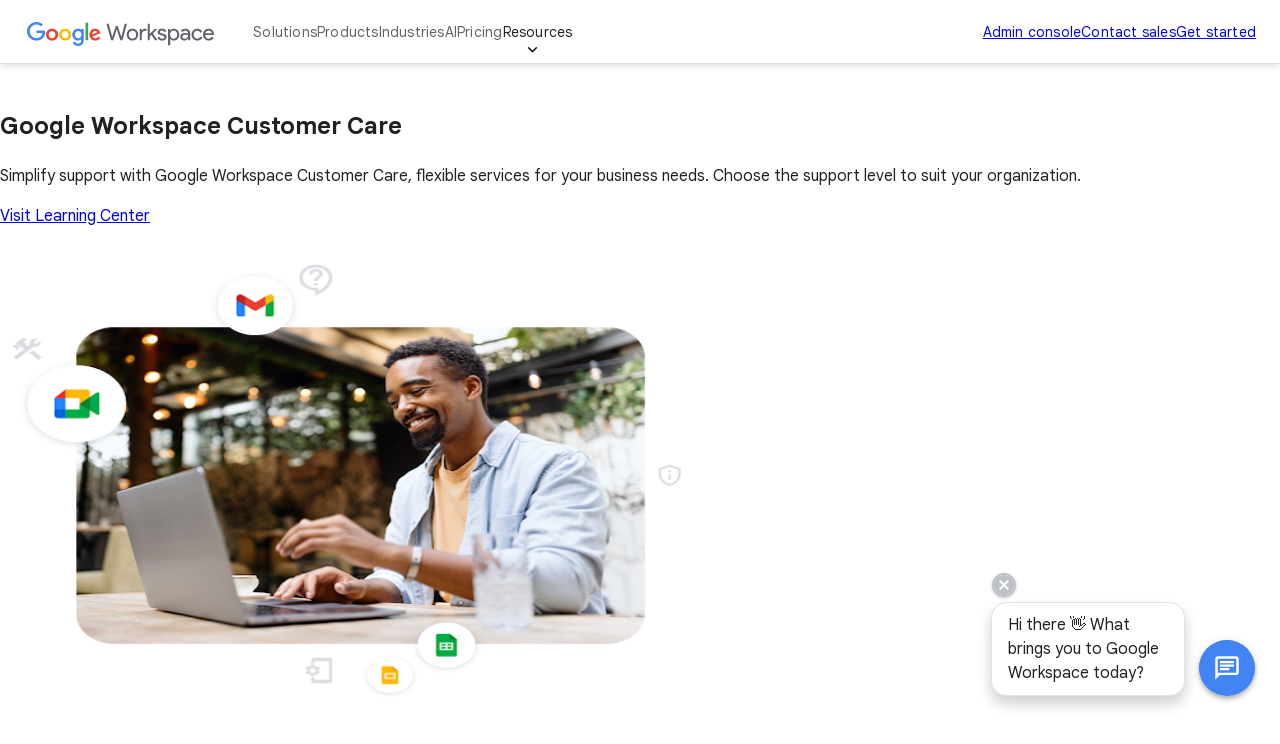

--- FILE ---
content_type: text/html
request_url: https://workspace.google.com/intl/sl/support/
body_size: 32934
content:
<!doctype html>
<html lang="en" dir="ltr" itemscope itemtype="https://schema.org/WebPage">

  <head>
    <meta charset="utf-8" />
    <title>Customer Care Support Options &amp; Pricing | Google Workspace</title>
    <meta name="description" content="Explore the customer care support options Google Workspace has to offer and decide which support plan addresses your business needs." />
    <link rel="canonical" href="https://workspace.google.com/support/" />
    <link href="https://www.gstatic.com/images/branding/googleg_gradient/1x/googleg_gradient_standard_20dp.png" rel="shortcut icon" type="image/png" />
    <meta name="author" content="Google Workspace" />
    <meta property="og:type" content="website" />
    <meta property="og:title" content="Customer Care Support Options &amp; Pricing | Google Workspace" />
    <meta name="og:description" content="Explore the customer care support options Google Workspace has to offer and decide which support plan addresses your business needs." />
    <meta content="https://lh3.googleusercontent.com/CPxxDMJwqi5g8TYvMqi6RkF41saQUbuioogiarUIZ5r9ZxMhI6308Wxqkj1SBSyzdyoOrzl-9GpkLIcpwzUpfJggy9wh8b9cNqrKng=w1600-rj-e365" property="og:image" />
    <meta property="og:site_name" content="Google Workspace" />
    <meta property="og:url" content="https://workspace.google.com/support/" />
    <meta property="og:locale" content="en" />
    <meta name="twitter:title" content="Customer Care Support Options &amp; Pricing | Google Workspace" />
    <meta name="twitter:description" content="Explore the customer care support options Google Workspace has to offer and decide which support plan addresses your business needs." />
    <meta name="twitter:card" content="summary_large_image" />
    <meta name="twitter:image" content="https://lh3.googleusercontent.com/CPxxDMJwqi5g8TYvMqi6RkF41saQUbuioogiarUIZ5r9ZxMhI6308Wxqkj1SBSyzdyoOrzl-9GpkLIcpwzUpfJggy9wh8b9cNqrKng=w1600-rj-e365" />
    <meta name="twitter:site" content="@googleworkspace" />
    <meta name="twitter:creator" content="@googleworkspace" />
    <link rel="preconnect" href="https://fonts.gstatic.com" crossorigin="anonymous" />
    <link rel="preconnect" href="https://fonts.googleapis.com" crossorigin="anonymous" />
    <link rel="stylesheet" href="https://fonts.googleapis.com/css?family=Material+Icons|Google+Sans:500,700|Google+Sans+Text:400,500|Roboto:400,500&amp;subset=latin&amp;display=swap" nonce="ydcMf6sXDjtBpZB9wucDSA" />
    <script nonce="ydcMf6sXDjtBpZB9wucDSA">
      (function() {
        var l = !1;

        function o() {
          if (!l) {
            l = !0;
            var n = document.createElement('link');
            n.rel = 'stylesheet', n.href = 'https://fonts.googleapis.com/css?family=Google+Sans:400|Google+Sans+Text:700|Roboto:700&subset=latin&display=swap', document.head.appendChild(n)
          }
        } ['scroll', 'mousemove', 'touchstart', 'keydown'].forEach(function(n) {
          window.addEventListener(n, o, {
            once: !0
          })
        }), setTimeout(o, 3e3)
      })();
    </script>
    <style>
      @layer legacy, base, component, template;
    </style>
    <meta name="viewport" content="width=device-width, initial-scale=1.0" />
    <link href="https://workspace.google.com/support/" hreflang="x-default" rel="alternate" />
    <link href="https://workspace.google.com/support/" hreflang="en-US" rel="alternate" />
    <link href="https://workspace.google.com/intl/en_au/support/" hreflang="en-AU" rel="alternate" />
    <link href="https://workspace.google.com/intl/en_ca/support/" hreflang="en-CA" rel="alternate" />
    <link href="https://workspace.google.com/intl/en_id/support/" hreflang="en-ID" rel="alternate" />
    <link href="https://workspace.google.com/intl/en_ie/support/" hreflang="en-IE" rel="alternate" />
    <link href="https://workspace.google.com/intl/en_my/support/" hreflang="en-MY" rel="alternate" />
    <link href="https://workspace.google.com/intl/en_nz/support/" hreflang="en-NZ" rel="alternate" />
    <link href="https://workspace.google.com/intl/en_ph/support/" hreflang="en-PH" rel="alternate" />
    <link href="https://workspace.google.com/intl/en_in/support/" hreflang="en-IN" rel="alternate" />
    <link href="https://workspace.google.com/intl/en_sg/support/" hreflang="en-SG" rel="alternate" />
    <link href="https://workspace.google.com/intl/en_uk/support/" hreflang="en-GB" rel="alternate" />
    <link href="https://workspace.google.com/intl/en_za/support/" hreflang="en-ZA" rel="alternate" />
    <link href="https://workspace.google.com/intl/es-419/support/" hreflang="es-419" rel="alternate" />
    <link href="https://workspace.google.com/intl/ja/support/" hreflang="ja" rel="alternate" />
    <link href="https://workspace.google.com/intl/da/support/" hreflang="da" rel="alternate" />
    <link href="https://workspace.google.com/intl/de/support/" hreflang="de-DE" rel="alternate" />
    <link href="https://workspace.google.com/intl/de_ch/support/" hreflang="de-CH" rel="alternate" />
    <link href="https://workspace.google.com/intl/es-419_ar/support/" hreflang="es-AR" rel="alternate" />
    <link href="https://workspace.google.com/intl/es-419_mx/support/" hreflang="es-MX" rel="alternate" />
    <link href="https://workspace.google.com/intl/es-419_us/support/" hreflang="es-US" rel="alternate" />
    <link href="https://workspace.google.com/intl/es/support/" hreflang="es-ES" rel="alternate" />
    <link href="https://workspace.google.com/intl/fi/support/" hreflang="fi-FI" rel="alternate" />
    <link href="https://workspace.google.com/intl/fr/support/" hreflang="fr-FR" rel="alternate" />
    <link href="https://workspace.google.com/intl/fr_ca/support/" hreflang="fr-CA" rel="alternate" />
    <link href="https://workspace.google.com/intl/fr_ch/support/" hreflang="fr-CH" rel="alternate" />
    <link href="https://workspace.google.com/intl/hu/support/" hreflang="hu-HU" rel="alternate" />
    <link href="https://workspace.google.com/intl/id/support/" hreflang="id-ID" rel="alternate" />
    <link href="https://workspace.google.com/intl/it/support/" hreflang="it-IT" rel="alternate" />
    <link href="https://workspace.google.com/intl/iw/support/" hreflang="iw" rel="alternate" />
    <link href="https://workspace.google.com/intl/zh-TW/support/" hreflang="zh-TW" rel="alternate" />
    <link href="https://workspace.google.com/intl/zh-HK/support/" hreflang="zh-HK" rel="alternate" />
    <link href="https://workspace.google.com/intl/zh-CN/support/" hreflang="zh-CN" rel="alternate" />
    <link href="https://workspace.google.com/intl/uk/support/" hreflang="uk" rel="alternate" />
    <link href="https://workspace.google.com/intl/vi/support/" hreflang="vi" rel="alternate" />
    <link href="https://workspace.google.com/intl/tr/support/" hreflang="tr-TR" rel="alternate" />
    <link href="https://workspace.google.com/intl/sv/support/" hreflang="sv" rel="alternate" />
    <link href="https://workspace.google.com/intl/th/support/" hreflang="th-TH" rel="alternate" />
    <link href="https://workspace.google.com/intl/ru/support/" hreflang="ru-RU" rel="alternate" />
    <link href="https://workspace.google.com/intl/ko/support/" hreflang="ko" rel="alternate" />
    <link href="https://workspace.google.com/intl/nl/support/" hreflang="nl-NL" rel="alternate" />
    <link href="https://workspace.google.com/intl/no/support/" hreflang="no-NO" rel="alternate" />
    <link href="https://workspace.google.com/intl/pl/support/" hreflang="pl-PL" rel="alternate" />
    <link href="https://workspace.google.com/intl/pt-BR/support/" hreflang="pt-BR" rel="alternate" />
    <link href="https://workspace.google.com/intl/pt-PT/support/" hreflang="pt-PT" rel="alternate" />
    <link href="https://workspace.google.com/intl/cs/support/" hreflang="cs" rel="alternate" />
    <link href="https://workspace.google.com/intl/ar_eg/support/" hreflang="ar-EG" rel="alternate" />
    <link href="https://workspace.google.com/intl/ar/support/" hreflang="ar" rel="alternate" />
    <script nonce="ydcMf6sXDjtBpZB9wucDSA">
      window.GWS_GLOBAL_SETTINGS = {
        "country": "us",
        "subid": "us-en-xs-aw-z-a-dyn-accounts_wsft!o3",
        "region": "noram",
        "language": "en",
        "hreflang": "en",
        "locale": "en",
        "experimentId": "",
        "experimentName": ""
      };
    </script>
    <script nonce="ydcMf6sXDjtBpZB9wucDSA">
      var cookiepathValue = function() {
        var pna = location
          .pathname
          .split('/');
        var cp = '/';
        if (pna.length > 2) {
          cp = '/' + pna[1] + '/';
        }
        return cp;
      };
      var uaRef = function() {
        var dr = document.referrer;
        var internalPaths = /\/(enterprise|work|edu|a\/signup)\//;
        var refPathMatch = dr.match(/\..+?\/([^\?#]*)/);
        var refPath = refPathMatch && refPathMatch.length > 1 ?
          '/' + refPathMatch[1] :
          '';
        var refHostMatch = dr.match(/\/\/(.+?)\//);
        var refHost = refHostMatch && refHostMatch.length > 1 ?
          refHostMatch[1] :
          '';
        var newRef = '';
        if (!(refPath.match(internalPaths) && refHost.match(/\.google(?:goro)?\./))) {
          newRef = dr.split('?')[0]
        }
        return newRef;
      };

      const uaProps = {
        'uaReferrer': uaRef(),
        'country': GWS_GLOBAL_SETTINGS.country,
        'region': GWS_GLOBAL_SETTINGS.region,
        'language': GWS_GLOBAL_SETTINGS.language,
        'host': location.host,
        'hostNoSub': location
          .host
          .replace(/^(.+\.)google/g, "google"),
        'path': location.pathname,
        'cookiePath': cookiepathValue(),
        'cookiePathCopy': [
          '/work/apps/business/', 'intl'
        ],
        'file': 'index.html',
        'fileNoSuffix': 'index'
      };

      const expProps = {
        'experimentName': GWS_GLOBAL_SETTINGS.experimentName,
        'experimentID': GWS_GLOBAL_SETTINGS.experimentId
      };

      dataLayer = GWS_GLOBAL_SETTINGS.experimentId ? [Object.assign(expProps, uaProps)] : [uaProps];

      var originPath = localStorage.getItem('CONTACT_FORM::ORIGIN');
      if (originPath) {
        dataLayer[0]['pageNameOverride'] = originPath;
        dataLayer[0]['gtm.blacklist'] = ['customScripts', 'nonGoogleScripts', 'nonGooglePixels', 'customPixels'];
      }
      localStorage.removeItem('CONTACT_FORM::ORIGIN');
    </script>
    <link href="https://www.gstatic.com/glue/cookienotificationbar/cookienotificationbar.min.css" rel="stylesheet" nonce="ydcMf6sXDjtBpZB9wucDSA">
    <script src="https://www.gstatic.com/glue/cookienotificationbar/cookienotificationbar.min.js" data-glue-cookie-notification-bar-analytics-storage="true" data-glue-cookie-notification-bar-auto-margin-class="footer" data-glue-cookie-notification-bar-category="2A" data-glue-cookie-notification-bar-site-name="Google Workspace" data-glue-cookie-notification-bar-site-id="workspace.google.com" nonce="ydcMf6sXDjtBpZB9wucDSA">
    </script>
    <script nonce="ydcMf6sXDjtBpZB9wucDSA">
      const {
        instance,
        status: CookieNotificationBarStatus
      } =
      window.glue.CookieNotificationBar;
      instance.listen('loaded', (event) => {
        // Set a flag that can be used to manage cookies in analytics logic.
        window.localStorage.setItem('isEeaCountry', event.detail.eea);
      });
    </script>
    <script nonce="ydcMf6sXDjtBpZB9wucDSA">
      (function(w, d, s, l, i) {
        w[l] = w[l] || [];
        w[l].push({
          'gtm.start': new Date().getTime(),
          event: 'gtm.js'
        });
        var f = d.getElementsByTagName(s)[0],
          j = d.createElement(s),
          dl = l != 'dataLayer' ? '&l=' + l : '';
        j.async = true;
        j.src =
          'https://www.googletagmanager.com/gtm.js?id=' + i + dl;
        f.parentNode.insertBefore(j, f);
      })(window, document, 'script', 'dataLayer', 'GTM-Q4J6');
    </script>
    <link rel="preload" href="https://lh3.googleusercontent.com/P-P_98xuA-gzVTxvSdtARClW5GndhqPBT4_-9lQpys8229iNa-Fv4RXGlI0wwKCOeh-vlA9nMq1oyQGxPmxBWi3KVbESJkfSkZbqtA=e365-pa-nu-rw-w1132" as="image" fetchpriority="high" media="(min-width: 1024px) and (min-resolution: 2dppx)" nonce="ydcMf6sXDjtBpZB9wucDSA" />
    <link rel="preload" href="https://lh3.googleusercontent.com/P-P_98xuA-gzVTxvSdtARClW5GndhqPBT4_-9lQpys8229iNa-Fv4RXGlI0wwKCOeh-vlA9nMq1oyQGxPmxBWi3KVbESJkfSkZbqtA=e365-pa-nu-rw-w566" as="image" fetchpriority="high" media="(min-width: 1024px) and (max-resolution: 1.99dppx)" nonce="ydcMf6sXDjtBpZB9wucDSA" />
    <link rel="preload" href="https://lh3.googleusercontent.com/aqdesRg1vcZTItLoGzjdXpfacS_2k43TD6J6N8aEm8maCB5ukwjjln_EzGyDvXrmLN731mA6-RKr618qlrlsnFzPsIuauqJKLgnX=e365-pa-nu-rw-w1536" as="image" fetchpriority="high" media="(min-width: 600px) and (max-width: 1023px) and (min-resolution: 2dppx)" nonce="ydcMf6sXDjtBpZB9wucDSA" />
    <link rel="preload" href="https://lh3.googleusercontent.com/aqdesRg1vcZTItLoGzjdXpfacS_2k43TD6J6N8aEm8maCB5ukwjjln_EzGyDvXrmLN731mA6-RKr618qlrlsnFzPsIuauqJKLgnX=e365-pa-nu-rw-w966" as="image" fetchpriority="high" media="(min-width: 600px) and (max-width: 1023px) and (max-resolution: 1.99dppx)" nonce="ydcMf6sXDjtBpZB9wucDSA" />
    <link rel="preload" href="https://lh3.googleusercontent.com/3f_Kcqpw8TwCcpkD0IBw6t1Gc8e8hDxUIV1xiFmMWTJsejTwn5Xg3ydt_VC3t4QVHNgXtd0M9KTrgOuYej7WhItK6DJqRgkFPUrH=e365-pa-nu-rw-w720" as="image" fetchpriority="high" media="(max-width: 599px) and (min-resolution: 2dppx)" nonce="ydcMf6sXDjtBpZB9wucDSA" />
    <link rel="preload" href="https://lh3.googleusercontent.com/3f_Kcqpw8TwCcpkD0IBw6t1Gc8e8hDxUIV1xiFmMWTJsejTwn5Xg3ydt_VC3t4QVHNgXtd0M9KTrgOuYej7WhItK6DJqRgkFPUrH=e365-pa-nu-rw-w528" as="image" fetchpriority="high" media="(max-width: 599px) and (max-resolution: 1.99dppx)" nonce="ydcMf6sXDjtBpZB9wucDSA" />
    <link rel="preload" href="https://storage.googleapis.com/gweb-workspace-assets/uploads/7uffzv9dk4sn-7vAduJmHgFKj0jdtQXytGf-e868617be2fae41a7e5fa1048cffe626-admin_panel_settings.svg" as="image" fetchpriority="high" media="(max-width: 599px) and (min-resolution: 2dppx)" nonce="ydcMf6sXDjtBpZB9wucDSA" />
    <link rel="preload" href="https://storage.googleapis.com/gweb-workspace-assets/uploads/7uffzv9dk4sn-7vAduJmHgFKj0jdtQXytGf-e868617be2fae41a7e5fa1048cffe626-admin_panel_settings.svg" as="image" fetchpriority="high" media="(max-width: 599px) and (max-resolution: 1.99dppx)" nonce="ydcMf6sXDjtBpZB9wucDSA" />
    <link rel="preload" href="https://storage.googleapis.com/gweb-workspace-assets/uploads/7uffzv9dk4sn-2mMYa5cDiM8c4LGwwC3XK8-01c0d5c26de3b93f85b2a0deb5d1f9f2-people.svg" as="image" fetchpriority="high" media="(max-width: 599px) and (min-resolution: 2dppx)" nonce="ydcMf6sXDjtBpZB9wucDSA" />
    <link rel="preload" href="https://storage.googleapis.com/gweb-workspace-assets/uploads/7uffzv9dk4sn-2mMYa5cDiM8c4LGwwC3XK8-01c0d5c26de3b93f85b2a0deb5d1f9f2-people.svg" as="image" fetchpriority="high" media="(max-width: 599px) and (max-resolution: 1.99dppx)" nonce="ydcMf6sXDjtBpZB9wucDSA" />
    <link rel="preload" href="https://storage.googleapis.com/gweb-workspace-assets/uploads/7uffzv9dk4sn-7kGysZQxtCL9QVE9osiEdq-a91151d88ac89c3fb1e34a28ad663cf5-support.svg" as="image" fetchpriority="high" media="(max-width: 599px) and (min-resolution: 2dppx)" nonce="ydcMf6sXDjtBpZB9wucDSA" />
    <link rel="preload" href="https://storage.googleapis.com/gweb-workspace-assets/uploads/7uffzv9dk4sn-7kGysZQxtCL9QVE9osiEdq-a91151d88ac89c3fb1e34a28ad663cf5-support.svg" as="image" fetchpriority="high" media="(max-width: 599px) and (max-resolution: 1.99dppx)" nonce="ydcMf6sXDjtBpZB9wucDSA" />
    <link rel="preload" href="https://storage.googleapis.com/gweb-workspace-assets/uploads/7uffzv9dk4sn-7vAduJmHgFKj0jdtQXytGf-e868617be2fae41a7e5fa1048cffe626-admin_panel_settings.svg" as="image" fetchpriority="high" media="(max-width: 599px) and (min-resolution: 2dppx)" nonce="ydcMf6sXDjtBpZB9wucDSA" />
    <link rel="preload" href="https://storage.googleapis.com/gweb-workspace-assets/uploads/7uffzv9dk4sn-7vAduJmHgFKj0jdtQXytGf-e868617be2fae41a7e5fa1048cffe626-admin_panel_settings.svg" as="image" fetchpriority="high" media="(max-width: 599px) and (max-resolution: 1.99dppx)" nonce="ydcMf6sXDjtBpZB9wucDSA" />
    <link rel="preload" href="https://storage.googleapis.com/gweb-workspace-assets/uploads/7uffzv9dk4sn-2mMYa5cDiM8c4LGwwC3XK8-01c0d5c26de3b93f85b2a0deb5d1f9f2-people.svg" as="image" fetchpriority="high" media="(max-width: 599px) and (min-resolution: 2dppx)" nonce="ydcMf6sXDjtBpZB9wucDSA" />
    <link rel="preload" href="https://storage.googleapis.com/gweb-workspace-assets/uploads/7uffzv9dk4sn-2mMYa5cDiM8c4LGwwC3XK8-01c0d5c26de3b93f85b2a0deb5d1f9f2-people.svg" as="image" fetchpriority="high" media="(max-width: 599px) and (max-resolution: 1.99dppx)" nonce="ydcMf6sXDjtBpZB9wucDSA" />
    <link rel="preload" href="https://storage.googleapis.com/gweb-workspace-assets/uploads/7uffzv9dk4sn-7kGysZQxtCL9QVE9osiEdq-a91151d88ac89c3fb1e34a28ad663cf5-support.svg" as="image" fetchpriority="high" media="(max-width: 599px) and (min-resolution: 2dppx)" nonce="ydcMf6sXDjtBpZB9wucDSA" />
    <link rel="preload" href="https://storage.googleapis.com/gweb-workspace-assets/uploads/7uffzv9dk4sn-7kGysZQxtCL9QVE9osiEdq-a91151d88ac89c3fb1e34a28ad663cf5-support.svg" as="image" fetchpriority="high" media="(max-width: 599px) and (max-resolution: 1.99dppx)" nonce="ydcMf6sXDjtBpZB9wucDSA" />
    <link rel="stylesheet" href="/assets/0d962dee.css" nonce="ydcMf6sXDjtBpZB9wucDSA" />
    <link rel="stylesheet" href="/assets/426a67ed.css" nonce="ydcMf6sXDjtBpZB9wucDSA" />
    <link rel="stylesheet" href="/assets/17867a00.css" nonce="ydcMf6sXDjtBpZB9wucDSA" />
    <link rel="stylesheet" href="/assets/2bbaf8c6.css" nonce="ydcMf6sXDjtBpZB9wucDSA" />
    <link rel="stylesheet" href="/assets/b640cb67.css" nonce="ydcMf6sXDjtBpZB9wucDSA" />
    <link rel="stylesheet" href="/assets/802d167c.css" nonce="ydcMf6sXDjtBpZB9wucDSA" />
    <link rel="stylesheet" href="/assets/f261be23.css" nonce="ydcMf6sXDjtBpZB9wucDSA" />
    <script type="module" src="/assets/acc15a43.min.js" async nonce="ydcMf6sXDjtBpZB9wucDSA"></script>
    <script type="module" src="/assets/cd9c842e.min.js" async nonce="ydcMf6sXDjtBpZB9wucDSA"></script>
    <script type="module" src="/assets/826b8a08.min.js" async nonce="ydcMf6sXDjtBpZB9wucDSA"></script>
    <script type="module" src="/assets/fb0914da.min.js" async nonce="ydcMf6sXDjtBpZB9wucDSA"></script>
    <script type="module" src="/assets/0fdd521a.min.js" async nonce="ydcMf6sXDjtBpZB9wucDSA"></script>
    <script type="module" src="/assets/b59f5798.min.js" async nonce="ydcMf6sXDjtBpZB9wucDSA"></script>
    <script type="module" src="/assets/a1719e03.min.js" async nonce="ydcMf6sXDjtBpZB9wucDSA"></script>
    <script type="module" src="/assets/04831859.min.js" async nonce="ydcMf6sXDjtBpZB9wucDSA"></script>
    <script type="module" src="/assets/1cd4108e.min.js" async nonce="ydcMf6sXDjtBpZB9wucDSA"></script>
    <script type="module" src="/assets/489470ed.min.js" async nonce="ydcMf6sXDjtBpZB9wucDSA"></script>
    <script type="module" src="/assets/35e5b4df.min.js" async nonce="ydcMf6sXDjtBpZB9wucDSA"></script>
    <script type="module" src="/assets/7ff80ebe.min.js" async nonce="ydcMf6sXDjtBpZB9wucDSA"></script>
    <script type="module" src="/assets/cdd9de49.min.js" async nonce="ydcMf6sXDjtBpZB9wucDSA"></script>
  </head>

  <body data-theme="light">
    <div id="root" class="_main_qlleh_47"><gws-header>
        <header class="_header_jkocd_47">
          <div class="_headerContent_jkocd_80 _headerDesktopNav_jkocd_986">
            <div class="_hamburgerWrapper_jkocd_913"><button class="_hamburgerButton_jkocd_918" type="button" aria-label="Open menu" data-g-label="in-page interaction" popovertarget="mobile-nav"><svg role="presentation" class="_hamburgerMenu_jkocd_936" xmlns="http://www.w3.org/2000/svg" height="24px" viewBox="0 0 24 24" width="24px" fill="#616161">
                  <path d="M0 0h24v24H0z" fill="none"></path>
                  <path d="M3 18h18v-2H3v2zm0-5h18v-2H3v2zm0-7v2h18V6H3z"></path>
                </svg><svg role="presentation" class="_hamburgerClose_jkocd_945" xmlns="http://www.w3.org/2000/svg" height="24px" viewBox="0 0 24 24" width="24px" fill="#616161">
                  <path d="M0 0h24v24H0z" fill="none"></path>
                  <path d="M19 6.41L17.59 5 12 10.59 6.41 5 5 6.41 10.59 12 5 17.59 6.41 19 12 13.41 17.59 19 19 17.59 13.41 12z"></path>
                </svg></button>
              <div class="_mobileNav_jkocd_623" id="mobile-nav" popover>
                <div class="_mobileNavContent_jkocd_648"><a class="header__skip-mobile" href="#main">Skip to main content</a>
                  <details class="_mobileNavGroup_jkocd_668">
                    <summary class="_mobileNavGroupButton_jkocd_671" href="in-page interaction" data-g-action="solutions" data-g-event="support: global nav" data-g-label="in-page interaction" event="autotrack-data-g">Solutions</summary>
                    <div class="_mobileNavSubsections_jkocd_744">
                      <details class="_mobileNavSubsection_jkocd_744">
                        <summary class="_mobileNavSubsectionTitle_jkocd_760">For Individuals</summary>
                        <div class="_mobileNavItems_jkocd_819"><a class="_mobileNavItem_jkocd_819" href="/individual/" aria-label="Open the overview for individuals page" data-g-action="overview" data-g-event="support: global nav" data-g-label="/individual/" event="autotrack-data-g">
                            <div class="_mobileNavItemText_jkocd_861">Overview</div>
                          </a></div>
                      </details>
                      <details class="_mobileNavSubsection_jkocd_744">
                        <summary class="_mobileNavSubsectionTitle_jkocd_760">For Business</summary>
                        <div class="_mobileNavItems_jkocd_819"><a class="_mobileNavItem_jkocd_819" href="/business/" aria-label="Open the overview for business page" data-g-action="overview" data-g-event="support: global nav" data-g-label="/business/" event="autotrack-data-g">
                            <div class="_mobileNavItemText_jkocd_861">Overview</div>
                          </a><a class="_mobileNavItem_jkocd_819" href="/business/small-business/" aria-label="Open the Small Business page" data-g-action="small business" data-g-event="support: global nav" data-g-label="/business/small-business/" event="autotrack-data-g">
                            <div class="_mobileNavItemText_jkocd_861">Small Business</div>
                          </a><a class="_mobileNavItem_jkocd_819" href="/business/new-business/" aria-label="Open the New Business page" data-g-action="new business" data-g-event="support: global nav" data-g-label="/business/new-business/" event="autotrack-data-g">
                            <div class="_mobileNavItemText_jkocd_861">New Business</div>
                          </a><a class="_mobileNavItem_jkocd_819" href="/business/startups/" aria-label="Open the Startups page" data-g-action="startups" data-g-event="support: global nav" data-g-label="/business/startups/" event="autotrack-data-g">
                            <div class="_mobileNavItemText_jkocd_861">Startups</div>
                          </a></div>
                      </details>
                      <details class="_mobileNavSubsection_jkocd_744">
                        <summary class="_mobileNavSubsectionTitle_jkocd_760">For Enterprise</summary>
                        <div class="_mobileNavItems_jkocd_819"><a class="_mobileNavItem_jkocd_819" href="/enterprise/" aria-label="Open the overview for enterprise page" data-g-action="overview" data-g-event="support: global nav" data-g-label="/enterprise/" event="autotrack-data-g">
                            <div class="_mobileNavItemText_jkocd_861">Overview</div>
                          </a><a class="_mobileNavItem_jkocd_819" href="/enterprise/frontline-workers/" aria-label="Open the Frontline Workers page" data-g-action="frontline workers" data-g-event="support: global nav" data-g-label="/enterprise/frontline-workers/" event="autotrack-data-g">
                            <div class="_mobileNavItemText_jkocd_861">Frontline Workers</div>
                          </a><a class="_mobileNavItem_jkocd_819" href="/security/" aria-label="Open the Work Safer page" data-g-action="work safer" data-g-event="support: global nav" data-g-label="/security/" event="autotrack-data-g">
                            <div class="_mobileNavItemText_jkocd_861">Work Safer</div>
                          </a></div>
                      </details>
                      <div class="_mobileNavAside_jkocd_730"><a class="_mobileNavAsideItem_jkocd_734" href="/integrations/" aria-label="Open the Developers page" data-g-action="developers" data-g-event="support: global nav" data-g-label="/integrations/" event="autotrack-data-g">Developers</a><a class="_mobileNavAsideItem_jkocd_734" href="https://edu.google.com/products/workspace-for-education/education-fundamentals?hl=en" aria-label="Open the Education page in a new tab" target="_blank" rel="noopener noreferrer" data-g-action="education" data-g-event="support: global nav" data-g-label="https://edu.google.com/products/workspace-for-education/education-fundamentals?hl=en" event="autotrack-data-g">Education</a><a class="_mobileNavAsideItem_jkocd_734" href="https://www.google.com/nonprofits?hl=en" aria-label="Open the Nonprofits page in a new tab" target="_blank" rel="noopener noreferrer" data-g-action="nonprofits" data-g-event="support: global nav" data-g-label="https://www.google.com/nonprofits?hl=en" event="autotrack-data-g">Nonprofits</a></div>
                    </div>
                  </details>
                  <details class="_mobileNavGroup_jkocd_668">
                    <summary class="_mobileNavGroupButton_jkocd_671" href="in-page interaction" data-g-action="products" data-g-event="support: global nav" data-g-label="in-page interaction" event="autotrack-data-g">Products</summary>
                    <div class="_mobileNavSubsections_jkocd_744">
                      <div class="_mobileNavSubsection_jkocd_744">
                        <div class="_mobileNavItems_jkocd_819"><a class="_mobileNavItem_jkocd_819" href="/products/gmail/" aria-label="Open the Gmail page" data-g-action="gmail" data-g-event="support: global nav" data-g-label="/products/gmail/" event="autotrack-data-g">
                            <div class="_mobileNavItemIcon_jkocd_855"><img src="https://www.gstatic.com/images/branding/productlogos/gmail_2020q4/v11/192px.svg" alt="Gmail" width="24" height="24" /></div>
                            <div class="_mobileNavItemText_jkocd_861">Gmail</div>
                          </a><a class="_mobileNavItem_jkocd_819" href="/products/drive/" aria-label="Open the Drive page" data-g-action="drive" data-g-event="support: global nav" data-g-label="/products/drive/" event="autotrack-data-g">
                            <div class="_mobileNavItemIcon_jkocd_855"><img src="https://www.gstatic.com/images/branding/productlogos/drive_2020q4/v10/192px.svg" alt="Drive" width="24" height="24" /></div>
                            <div class="_mobileNavItemText_jkocd_861">Drive</div>
                          </a><a class="_mobileNavItem_jkocd_819" href="/products/meet/" aria-label="Open the Meet page" data-g-action="meet" data-g-event="support: global nav" data-g-label="/products/meet/" event="autotrack-data-g">
                            <div class="_mobileNavItemIcon_jkocd_855"><img src="https://www.gstatic.com/images/branding/productlogos/meet_2020q4/v8/192px.svg" alt="Meet" width="24" height="24" /></div>
                            <div class="_mobileNavItemText_jkocd_861">Meet</div>
                          </a><a class="_mobileNavItem_jkocd_819" href="/products/chat/" aria-label="Open the Chat page" data-g-action="chat" data-g-event="support: global nav" data-g-label="/products/chat/" event="autotrack-data-g">
                            <div class="_mobileNavItemIcon_jkocd_855"><img src="https://www.gstatic.com/images/branding/productlogos/chat_2023q4/v2/192px.svg" alt="Chat" width="24" height="24" /></div>
                            <div class="_mobileNavItemText_jkocd_861">Chat</div>
                          </a><a class="_mobileNavItem_jkocd_819" href="/products/calendar/" aria-label="Open the Calendar page" data-g-action="calendar" data-g-event="support: global nav" data-g-label="/products/calendar/" event="autotrack-data-g">
                            <div class="_mobileNavItemIcon_jkocd_855"><img src="https://www.gstatic.com/images/branding/productlogos/calendar_2020q4/v13/192px.svg" alt="Calendar" width="24" height="24" /></div>
                            <div class="_mobileNavItemText_jkocd_861">Calendar</div>
                          </a><a class="_mobileNavItem_jkocd_819" href="/products/tasks/" aria-label="Open the Tasks page" data-g-action="tasks" data-g-event="support: global nav" data-g-label="/products/tasks/" event="autotrack-data-g">
                            <div class="_mobileNavItemIcon_jkocd_855"><img src="https://www.gstatic.com/images/branding/productlogos/tasks/v10/192px.svg" alt="Tasks" width="24" height="24" /></div>
                            <div class="_mobileNavItemText_jkocd_861">Tasks</div>
                          </a></div>
                      </div>
                      <div class="_mobileNavSubsection_jkocd_744">
                        <div class="_mobileNavItems_jkocd_819"><a class="_mobileNavItem_jkocd_819" href="/products/docs/" aria-label="Open the Docs page" data-g-action="docs" data-g-event="support: global nav" data-g-label="/products/docs/" event="autotrack-data-g">
                            <div class="_mobileNavItemIcon_jkocd_855"><img src="https://www.gstatic.com/images/branding/productlogos/docs_2020q4/v12/192px.svg" alt="Docs" width="24" height="24" /></div>
                            <div class="_mobileNavItemText_jkocd_861">Docs</div>
                          </a><a class="_mobileNavItem_jkocd_819" href="/products/sheets/" aria-label="Open the Sheets page" data-g-action="sheets" data-g-event="support: global nav" data-g-label="/products/sheets/" event="autotrack-data-g">
                            <div class="_mobileNavItemIcon_jkocd_855"><img src="https://www.gstatic.com/images/branding/productlogos/sheets_2020q4/v11/192px.svg" alt="Sheets" width="24" height="24" /></div>
                            <div class="_mobileNavItemText_jkocd_861">Sheets</div>
                          </a><a class="_mobileNavItem_jkocd_819" href="/products/slides/" aria-label="Open the Slides page" data-g-action="slides" data-g-event="support: global nav" data-g-label="/products/slides/" event="autotrack-data-g">
                            <div class="_mobileNavItemIcon_jkocd_855"><img src="https://www.gstatic.com/images/branding/productlogos/slides_2020q4/v12/192px.svg" alt="Slides" width="24" height="24" /></div>
                            <div class="_mobileNavItemText_jkocd_861">Slides</div>
                          </a><a class="_mobileNavItem_jkocd_819" href="/products/forms/" aria-label="Open the Forms page" data-g-action="forms" data-g-event="support: global nav" data-g-label="/products/forms/" event="autotrack-data-g">
                            <div class="_mobileNavItemIcon_jkocd_855"><img src="https://www.gstatic.com/images/branding/productlogos/forms_2020q4/v6/192px.svg" alt="Forms" width="24" height="24" /></div>
                            <div class="_mobileNavItemText_jkocd_861">Forms</div>
                          </a><a class="_mobileNavItem_jkocd_819" href="/products/sites/" aria-label="Open the Sites page" data-g-action="sites" data-g-event="support: global nav" data-g-label="/products/sites/" event="autotrack-data-g">
                            <div class="_mobileNavItemIcon_jkocd_855"><img src="https://www.gstatic.com/images/branding/productlogos/sites_2020q4/v6/192px.svg" alt="Sites" width="24" height="24" /></div>
                            <div class="_mobileNavItemText_jkocd_861">Sites</div>
                          </a></div>
                      </div>
                      <div class="_mobileNavSubsection_jkocd_744">
                        <div class="_mobileNavItems_jkocd_819"><a class="_mobileNavItem_jkocd_819" href="/solutions/ai/" aria-label="Open the Gemini app page" data-g-action="gemini app" data-g-event="support: global nav" data-g-label="/solutions/ai/" event="autotrack-data-g">
                            <div class="_mobileNavItemIcon_jkocd_855"><img src="https://www.gstatic.com/images/branding/productlogos/gemini_2025/v1/web-96dp/logo_gemini_2025_color_2x_web_96dp.png" alt="Gemini app" width="24" height="24" /></div>
                            <div class="_mobileNavItemText_jkocd_861">Gemini app</div>
                          </a><a class="_mobileNavItem_jkocd_819" href="/products/notebooklm/" aria-label="Open the NotebookLM page" data-g-action="notebooklm" data-g-event="support: global nav" data-g-label="/products/notebooklm/" event="autotrack-data-g">
                            <div class="_mobileNavItemIcon_jkocd_855"><img src="https://www.gstatic.com/images/branding/productlogos/notebooklm/v1/192px.svg" alt="NotebookLM" width="24" height="24" /></div>
                            <div class="_mobileNavItemText_jkocd_861">NotebookLM</div>
                          </a><a class="_mobileNavItem_jkocd_819" href="/products/vids/" aria-label="Open the Vids page" data-g-action="vids" data-g-event="support: global nav" data-g-label="/products/vids/" event="autotrack-data-g">
                            <div class="_mobileNavItemIcon_jkocd_855"><img src="https://www.gstatic.com/images/branding/productlogos/vids/v1/192px.svg" alt="Vids" width="24" height="24" /></div>
                            <div class="_mobileNavItemText_jkocd_861">Vids</div>
                          </a><a class="_mobileNavItem_jkocd_819" href="/products/keep/" aria-label="Open the Keep page" data-g-action="keep" data-g-event="support: global nav" data-g-label="/products/keep/" event="autotrack-data-g">
                            <div class="_mobileNavItemIcon_jkocd_855"><img src="https://www.gstatic.com/images/branding/productlogos/keep_2020q4/v8/192px.svg" alt="Keep" width="24" height="24" /></div>
                            <div class="_mobileNavItemText_jkocd_861">Keep</div>
                          </a><a class="_mobileNavItem_jkocd_819" href="https://about.appsheet.com/home/" aria-label="Open the AppSheet page in a new tab" target="_blank" rel="noopener noreferrer" data-g-action="appsheet" data-g-event="support: global nav" data-g-label="https://about.appsheet.com/home/" event="autotrack-data-g">
                            <div class="_mobileNavItemIcon_jkocd_855"><img src="https://www.gstatic.com/images/branding/productlogos/appsheet/v5/192px.svg" alt="AppSheet" width="24" height="24" /></div>
                            <div class="_mobileNavItemText_jkocd_861">AppSheet</div>
                          </a></div>
                      </div>
                      <div class="_mobileNavAside_jkocd_730"><a class="_mobileNavAsideItem_jkocd_734" href="/solutions/ai" aria-label="Open the AI Solutions page" data-g-action="ai solutions" data-g-event="support: global nav" data-g-label="/solutions/ai" event="autotrack-data-g">AI Solutions</a><a class="_mobileNavAsideItem_jkocd_734" href="/studio/" aria-label="Agents and Studio" data-g-action="agents and studio" data-g-event="support: global nav" data-g-label="/studio/" event="autotrack-data-g">Agents and Studio</a><a class="_mobileNavAsideItem_jkocd_734" href="/security/" aria-label="Open the Security page" data-g-action="security" data-g-event="support: global nav" data-g-label="/security/" event="autotrack-data-g">Security</a><a class="_mobileNavAsideItem_jkocd_734" href="/products/admin/" aria-label="Open the Admin console page" data-g-action="admin console" data-g-event="support: global nav" data-g-label="/products/admin/" event="autotrack-data-g">Admin console</a><a class="_mobileNavAsideItem_jkocd_734" href="https://workspace.google.com/pricing.html?source=gafb-support-global+nav-en&amp;hl=en&amp;ga_region=amer&amp;ga_country=us&amp;ga_lang=en#add-ons-sold-separately" aria-label="Open the Add-ons page" data-g-action="add-ons" data-g-event="support: global nav" data-g-label="https://workspace.google.com/pricing.html?source=gafb-support-global+nav-en&amp;hl=en&amp;ga_region=amer&amp;ga_country=us&amp;ga_lang=en#add-ons-sold-separately" event="autotrack-data-g">Add-ons</a><a class="_mobileNavAsideItem_jkocd_734" href="/features/" aria-label="Open the See more apps page" data-g-action="see more apps" data-g-event="support: global nav" data-g-label="/features/" event="autotrack-data-g">See more apps</a></div>
                    </div>
                  </details>
                  <details class="_mobileNavGroup_jkocd_668">
                    <summary class="_mobileNavGroupButton_jkocd_671" href="in-page interaction" data-g-action="industries" data-g-event="support: global nav" data-g-label="in-page interaction" event="autotrack-data-g">Industries</summary>
                    <div class="_mobileNavSubsections_jkocd_744">
                      <details class="_mobileNavSubsection_jkocd_744">
                        <summary class="_mobileNavSubsectionTitle_jkocd_760">Industries</summary>
                        <div class="_mobileNavItems_jkocd_819"><a class="_mobileNavItem_jkocd_819" href="/industries/healthcare/" aria-label="Open the Healthcare and Life Sciences page" data-g-action="healthcare and life sciences" data-g-event="support: global nav" data-g-label="/industries/healthcare/" event="autotrack-data-g">
                            <div class="_mobileNavItemText_jkocd_861">Healthcare and Life Sciences</div>
                          </a><a class="_mobileNavItem_jkocd_819" href="/industries/retail/" aria-label="Open the Retail page" data-g-action="retail" data-g-event="support: global nav" data-g-label="/industries/retail/" event="autotrack-data-g">
                            <div class="_mobileNavItemText_jkocd_861">Retail</div>
                          </a><a class="_mobileNavItem_jkocd_819" href="/industries/manufacturing/" aria-label="Open the Manufacturing page" data-g-action="manufacturing" data-g-event="support: global nav" data-g-label="/industries/manufacturing/" event="autotrack-data-g">
                            <div class="_mobileNavItemText_jkocd_861">Manufacturing</div>
                          </a><a class="_mobileNavItem_jkocd_819" href="/industries/government/" aria-label="Open the Government and Public Sector page" data-g-action="government and public sector" data-g-event="support: global nav" data-g-label="/industries/government/" event="autotrack-data-g">
                            <div class="_mobileNavItemText_jkocd_861">Government and Public Sector</div>
                          </a><a class="_mobileNavItem_jkocd_819" href="/industries/professional-services/" aria-label="Open the Professional Services page" data-g-action="professional services" data-g-event="support: global nav" data-g-label="/industries/professional-services/" event="autotrack-data-g">
                            <div class="_mobileNavItemText_jkocd_861">Professional Services</div>
                          </a><a class="_mobileNavItem_jkocd_819" href="/industries/technology/" aria-label="Open the Technology page" data-g-action="technology" data-g-event="support: global nav" data-g-label="/industries/technology/" event="autotrack-data-g">
                            <div class="_mobileNavItemText_jkocd_861">Technology</div>
                          </a></div>
                      </details>
                      <details class="_mobileNavSubsection_jkocd_744">
                        <summary class="_mobileNavSubsectionTitle_jkocd_760">Departments</summary>
                        <div class="_mobileNavItems_jkocd_819"><a class="_mobileNavItem_jkocd_819" href="/departments/sales-collaboration-solutions/" aria-label="Open the Sales page" data-g-action="sales" data-g-event="support: global nav" data-g-label="/departments/sales-collaboration-solutions/" event="autotrack-data-g">
                            <div class="_mobileNavItemText_jkocd_861">Sales</div>
                          </a><a class="_mobileNavItem_jkocd_819" href="/departments/marketing-collaboration-solutions/" aria-label="Open the Marketing page" data-g-action="marketing" data-g-event="support: global nav" data-g-label="/departments/marketing-collaboration-solutions/" event="autotrack-data-g">
                            <div class="_mobileNavItemText_jkocd_861">Marketing</div>
                          </a><a class="_mobileNavItem_jkocd_819" href="/departments/hr-collaboration-tools/" aria-label="Open the Human Resources page" data-g-action="human resources" data-g-event="support: global nav" data-g-label="/departments/hr-collaboration-tools/" event="autotrack-data-g">
                            <div class="_mobileNavItemText_jkocd_861">Human Resources</div>
                          </a></div>
                      </details>
                      <div class="_mobileNavAside_jkocd_730"><a class="_mobileNavAsideItem_jkocd_734" href="/security/" aria-label="Open the Security page" data-g-action="security" data-g-event="support: global nav" data-g-label="/security/" event="autotrack-data-g">Security</a></div>
                    </div>
                  </details>
                  <div class="_mobileNavGroup_jkocd_668"><a class="_mobileNavGroupButton_jkocd_671" href="/solutions/ai/" aria-label="AI" data-g-action="ai" data-g-event="support: global nav" data-g-label="/solutions/ai/" event="autotrack-data-g">AI</a></div>
                  <div class="_mobileNavGroup_jkocd_668"><a class="_mobileNavGroupButton_jkocd_671" href="https://workspace.google.com/pricing?source=gafb-support-global+nav-en&amp;hl=en&amp;ga_region=amer&amp;ga_country=us&amp;ga_lang=en" aria-label="Pricing" data-g-action="pricing" data-g-event="support: global nav" data-g-label="https://workspace.google.com/pricing?source=gafb-support-global+nav-en&amp;hl=en&amp;ga_region=amer&amp;ga_country=us&amp;ga_lang=en" event="autotrack-data-g">Pricing</a></div>
                  <details class="_mobileNavGroup_jkocd_668" open>
                    <summary class="_mobileNavGroupButton_jkocd_671" href="in-page interaction" data-g-action="resources" data-g-event="support: global nav" data-g-label="in-page interaction" event="autotrack-data-g">Resources</summary>
                    <div class="_mobileNavSubsections_jkocd_744">
                      <details class="_mobileNavSubsection_jkocd_744">
                        <summary class="_mobileNavSubsectionTitle_jkocd_760">Discover</summary>
                        <div class="_mobileNavItems_jkocd_819"><a class="_mobileNavItem_jkocd_819" href="/security/" aria-label="Open the Security and trust page" data-g-action="security and trust" data-g-event="support: global nav" data-g-label="/security/" event="autotrack-data-g">
                            <div class="_mobileNavItemText_jkocd_861">Security and trust</div>
                          </a><a class="_mobileNavItem_jkocd_819" href="https://workspace.google.com/blog/" aria-label="Open the Blog page" data-g-action="blog" data-g-event="support: global nav" data-g-label="https://workspace.google.com/blog/" event="autotrack-data-g">
                            <div class="_mobileNavItemText_jkocd_861">Blog</div>
                          </a><a class="_mobileNavItem_jkocd_819" href="/customers/" aria-label="Open the Customer stories page" data-g-action="customer stories" data-g-event="support: global nav" data-g-label="/customers/" event="autotrack-data-g">
                            <div class="_mobileNavItemText_jkocd_861">Customer stories</div>
                          </a></div>
                      </details>
                      <details class="_mobileNavSubsection_jkocd_744">
                        <summary class="_mobileNavSubsectionTitle_jkocd_760">Learn</summary>
                        <div class="_mobileNavItems_jkocd_819"><a class="_mobileNavItem_jkocd_819" href="/faq/" aria-label="Open the FAQs page" data-g-action="faqs" data-g-event="support: global nav" data-g-label="/faq/" event="autotrack-data-g">
                            <div class="_mobileNavItemText_jkocd_861">FAQs</div>
                          </a><a class="_mobileNavItem_jkocd_819" href="/training/" aria-label="Open the Training and certification page" data-g-action="training and certification" data-g-event="support: global nav" data-g-label="/training/" event="autotrack-data-g">
                            <div class="_mobileNavItemText_jkocd_861">Training and certification</div>
                          </a><a class="_mobileNavItem_jkocd_819" href="https://cloudonair.withgoogle.com/gws-events?utm_source=wgc&amp;utm_medium=et&amp;utm_campaign=FY25-gws-global-webinar-program-&amp;utm_content=gws-nav-bar&amp;utm_term=-" aria-label="Open the Online Events &amp; Webinars page in a new tab" target="_blank" rel="noopener noreferrer" data-g-action="online events &amp; webinars" data-g-event="support: global nav" data-g-label="https://cloudonair.withgoogle.com/gws-events?utm_source=wgc&amp;utm_medium=et&amp;utm_campaign=FY25-gws-global-webinar-program-&amp;utm_content=gws-nav-bar&amp;utm_term=-" event="autotrack-data-g">
                            <div class="_mobileNavItemText_jkocd_861">Online Events &amp; Webinars</div>
                          </a><a class="_mobileNavItem_jkocd_819" href="https://workspace.google.com/events/gen-ai-work-hub?utm_source=wgc&amp;utm_medium=et&amp;utm_campaign=FY24-Q2-global-WKSP296-website-er-gen-ai-at-work-hub-page&amp;utm_content=globalnav&amp;utm_term=-" aria-label="Open the Gen AI At Work Event Series page" data-g-action="gen ai at work event series" data-g-event="support: global nav" data-g-label="https://workspace.google.com/events/gen-ai-work-hub?utm_source=wgc&amp;utm_medium=et&amp;utm_campaign=FY24-Q2-global-WKSP296-website-er-gen-ai-at-work-hub-page&amp;utm_content=globalnav&amp;utm_term=-" event="autotrack-data-g">
                            <div class="_mobileNavItemText_jkocd_861">Gen AI At Work Event Series</div>
                          </a></div>
                      </details>
                      <details class="_mobileNavSubsection_jkocd_744">
                        <summary class="_mobileNavSubsectionTitle_jkocd_760">Connect</summary>
                        <div class="_mobileNavItems_jkocd_819"><a class="_mobileNavItem_jkocd_819" href="https://cloud.google.com/find-a-partner/?products=Google%20Workspace&amp;hl=en" aria-label="Open the Partners page in a new tab" target="_blank" rel="noopener noreferrer" data-g-action="partners" data-g-event="support: global nav" data-g-label="https://cloud.google.com/find-a-partner/?products=Google%20Workspace&amp;hl=en" event="autotrack-data-g">
                            <div class="_mobileNavItemText_jkocd_861">Partners</div>
                          </a><a class="_mobileNavItem_jkocd_819" href="https://workspace.google.com/marketplace?hl=en" aria-label="Open the Marketplace page" data-g-action="marketplace" data-g-event="support: global nav" data-g-label="https://workspace.google.com/marketplace?hl=en" event="autotrack-data-g">
                            <div class="_mobileNavItemText_jkocd_861">Marketplace</div>
                          </a><a class="_mobileNavItem_jkocd_819" href="/integrations/" aria-label="Open the Integrations page" data-g-action="integrations" data-g-event="support: global nav" data-g-label="/integrations/" event="autotrack-data-g">
                            <div class="_mobileNavItemText_jkocd_861">Integrations</div>
                          </a><a class="_mobileNavItem_jkocd_819" href="/referral-program/" aria-label="Open the Refer Google Workspace page" data-g-action="refer google workspace" data-g-event="support: global nav" data-g-label="/referral-program/" event="autotrack-data-g">
                            <div class="_mobileNavItemText_jkocd_861">Refer Google Workspace</div>
                          </a></div>
                      </details>
                      <div class="_mobileNavButtons_jkocd_713"><span class="gws-button"><a href="/resources/" class="button button--small button--medium" data-g-event="support: globalnav" data-g-action="see more" data-g-label="/resources/" data-uj-def="globalnav" aria-label="Open the See more page"><span class="button__content">See more</span></a></span></div>
                      <div class="_mobileNavAside_jkocd_730"><a class="_mobileNavAsideItem_jkocd_734" href="/support/" aria-label="Open the Support for admins page" data-g-action="support for admins" data-g-event="support: global nav" data-g-label="/support/" event="autotrack-data-g">Support for admins</a><a class="_mobileNavAsideItem_jkocd_734" href="https://support.google.com/a/users/?hl=en" aria-label="Open the Support for users page in a new tab" target="_blank" rel="noopener noreferrer" data-g-action="support for users" data-g-event="support: global nav" data-g-label="https://support.google.com/a/users/?hl=en" event="autotrack-data-g">Support for users</a></div>
                    </div>
                  </details>
                  <div class="_mobileNavGroup_jkocd_668"><a class="_mobileNavGroupButton_jkocd_671 _mobileNavGroupButton--secondary_jkocd_706" href="https://admin.google.com/" aria-label="Visit the admin console " target="_blank" rel="noopener noreferrer">Admin console</a></div>
                  <div class="_mobileNavFooter_jkocd_877"><span class="gws-button"><a href="https://workspace.google.com/contact/?source=gafb-support-globalnav-en" class="button button--small button--medium button--full-width" data-g-event="support: globalnav" data-g-action="contact sales" data-g-label="/contact/" data-uj-def="globalnav" aria-label="Open the Contact the sales team at Google Workspace page"><span class="button__content">Contact sales</span></a></span><span class="gws-button"><a href="https://workspace.google.com/business/signup/welcome?source=gafb-support-globalnav-en&amp;hl=en&amp;ga_region=amer&amp;ga_country=us&amp;ga_lang=en" class="button button--small button--full-width" data-g-event="support: globalnav" data-g-action="trial cta" data-g-label="/business/signup/welcome" data-uj-def="globalnav" aria-label="Open the Get started with Google Workspace page"><span class="button__content">Get started</span></a></span></div>
                </div>
              </div>
            </div>
            <div class="_headerLogos_jkocd_105"><a href="/" class="_headerLogo_jkocd_105" aria-label="Google Workspace"><svg xmlns="http://www.w3.org/2000/svg" viewBox="0 0 3995 512">
                  <defs></defs>
                  <defs>
                    <clipPath id="a">
                      <path fill="none" d="M0 0h3996v512H0z"></path>
                    </clipPath>
                  </defs>
                  <path fill="#5f6368" d="M2087 39h47l-94 350h-46l-75-231h-2l-76 231h-46l-97-350h47l74 275h2l76-228h42l76 228h2l70-275z"></path>
                  <g fill="#5f6368" clip-path="url(#a)">
                    <path d="M2129 269q0-55 35-91t89-36 88 36q35 36 35 91 0 56-35 92t-88 36-89-36q-35-36-35-92m45 0q0 39 23 63t56 24q33 0 56-24t22-63q0-38-22-62-23-24-56-24t-56 24q-23 24-23 62M2453 389h-45V149h43v40h2q7-20 29-33t42-14q19 0 33 6l-14 44q-8-3-26-3-26 0-45 20t-19 48zM2789 389h-55l-74-113-37 37v76h-45V39h45v216l104-106h57v2l-93 93 98 143v2z"></path>
                    <path d="M2984 323q0 31-27 53t-70 21q-36 0-63-19a104 104 0 01-39-49l40-17q9 21 25 33a62 62 0 0037 12q22 0 36-9t15-22q0-23-35-34l-42-10q-70-18-70-68 0-33 27-53t68-20q32 0 58 16t36 40l-40 17a51 51 0 00-22-24 70 70 0 00-35-8 58 58 0 00-32 8q-14 9-14 22 0 21 39 29l36 10q72 17 72 72M3140 397q-26 0-48-11t-33-30h-2l2 33v106h-45V149h43v34h2q11-19 33-30t49-11q47 0 80 37 34 37 34 90 0 54-34 91-33 37-80 37m-8-41q33 0 55-24t22-63q0-37-22-62t-55-24q-33 0-55 24-21 25-21 62 0 39 21 63 22 24 55 24M3378 142q50 0 79 26t29 73v148h-43v-33h-2q-28 41-75 41-39 0-66-23t-27-59q0-37 28-59t76-22q40 0 66 14v-10q0-24-19-40a64 64 0 00-43-16q-38 0-60 32l-40-25q33-47 97-47m-58 174q0 18 15 29t35 12q28 0 50-21t23-49q-21-17-59-17-27 0-46 13t-18 33M3639 397q-54 0-89-36-35-37-35-92t35-91q35-36 89-36 37 0 64 18t41 51l-41 17q-19-45-67-45-31 0-54 25-22 25-22 61t22 62q23 25 54 25 49 0 69-45l41 17q-14 33-42 51t-65 18M3881 397q-53 0-87-36t-34-92q0-54 33-91t85-36q54 0 85 34t32 97v5h-189q1 35 23 57t54 21q43 0 68-43l40 20a120 120 0 01-45 47q-28 17-65 17m-72-157h138q-2-25-20-41t-50-16q-25 0-43 15t-25 42"></path>
                  </g>
                  <g clip-path="url(#a)">
                    <path fill="#4285f4" d="M202 236v-55h182a178 178 0 013 34c0 40-11 91-47 126-35 37-79 56-139 56C92 397 0 308 0 199S92 0 201 0c61 0 104 24 137 55l-39 38A142 142 0 0059 199c0 80 63 144 142 144 52 0 82-21 101-40 15-15 25-37 29-67z"></path>
                    <path fill="#ea4335" d="M664 269c0 74-58 128-129 128s-128-54-128-128 58-128 128-128 129 54 129 128m-57 0c0-46-33-77-72-77s-72 31-72 77 34 78 72 78 72-32 72-78"></path>
                    <path fill="#fbbc04" d="M944 269c0 74-58 128-129 128s-128-54-128-128 58-128 128-128 129 54 129 128m-57 0c0-46-33-77-72-77s-72 31-72 77 34 78 72 78 72-32 72-78"></path>
                    <path fill="#4285f4" d="M1212 149v230c0 94-56 133-122 133-62 0-99-42-113-76l49-20c9 21 30 46 64 46 43 0 69-27 69-75v-19h-2a87 87 0 01-68 29c-63 0-122-56-122-127 0-72 59-129 122-129 31 0 55 14 68 29h2v-21zm-49 121c0-45-30-78-69-78-38 0-71 33-71 78 0 44 33 77 71 77 39 0 69-33 69-77"></path>
                    <path fill="#34a853" d="M1251 15h56v375h-56z"></path>
                    <path fill="#ea4335" d="M1524 311l44 30c-14 20-48 56-107 56-73 0-127-56-127-128 0-76 55-128 121-128s99 53 109 82l6 14-171 71c13 26 33 39 62 39s48-14 63-36m-134-46l114-47c-6-16-25-27-47-27-29 0-69 25-67 74"></path>
                  </g>
                </svg></a></div>
            <nav class="_headerNav_jkocd_229"><a class="_headerSkipDesktop_jkocd_1003" href="#main">Skip to main content</a>
              <details class="_headerNavGroup_jkocd_242" core-nav="true">
                <summary class="_headerNavGroupButton_jkocd_255" data-g-action="solutions" data-g-event="support: globalnav" data-g-label="in-page interaction" event="autotrack-data-g">Solutions</summary>
                <div class="_navDropdown_jkocd_314">
                  <div class="_navDropdownContainer_jkocd_326"><button class="_navDropdownClose_jkocd_591">close</button>
                    <div class="_navDropdownContent_jkocd_428">
                      <div class="_navDropdownHeader_jkocd_440">
                        <div class="_navDropdownHeaderTitle_jkocd_455">Solutions</div>
                      </div>
                      <div class="_navSubsections_jkocd_490" style="--subsection-column-count:3;">
                        <div>
                          <div class="_navSubsectionTitle_jkocd_508">For Individuals</div>
                          <div><a class="_navItem_jkocd_525" href="/individual/" aria-label="Open the overview for individuals page" data-g-action="overview" data-g-event="support: global nav" data-g-label="/individual/" event="autotrack-data-g">
                              <p class="_navItemText_jkocd_564"><strong class="_navItemTitle_jkocd_551">Overview</strong><span class="_navItemDescription_jkocd_577">Google Workspace Individual</span></p>
                            </a></div>
                        </div>
                        <div>
                          <div class="_navSubsectionTitle_jkocd_508">For Business</div>
                          <div><a class="_navItem_jkocd_525" href="/business/" aria-label="Open the overview for business page" data-g-action="overview" data-g-event="support: global nav" data-g-label="/business/" event="autotrack-data-g">
                              <p class="_navItemText_jkocd_564"><strong class="_navItemTitle_jkocd_551">Overview</strong><span class="_navItemDescription_jkocd_577">Google Workspace Business</span></p>
                            </a><a class="_navItem_jkocd_525" href="/business/small-business/" aria-label="Open the Small Business page" data-g-action="small business" data-g-event="support: global nav" data-g-label="/business/small-business/" event="autotrack-data-g">
                              <p class="_navItemText_jkocd_564"><strong class="_navItemTitle_jkocd_551">Small Business</strong><span class="_navItemDescription_jkocd_577">Small business productivity tools</span></p>
                            </a><a class="_navItem_jkocd_525" href="/business/new-business/" aria-label="Open the New Business page" data-g-action="new business" data-g-event="support: global nav" data-g-label="/business/new-business/" event="autotrack-data-g">
                              <p class="_navItemText_jkocd_564"><strong class="_navItemTitle_jkocd_551">New Business</strong><span class="_navItemDescription_jkocd_577">Tools for new businesses</span></p>
                            </a><a class="_navItem_jkocd_525" href="/business/startups/" aria-label="Open the Startups page" data-g-action="startups" data-g-event="support: global nav" data-g-label="/business/startups/" event="autotrack-data-g">
                              <p class="_navItemText_jkocd_564"><strong class="_navItemTitle_jkocd_551">Startups</strong><span class="_navItemDescription_jkocd_577">Startup productivity tools</span></p>
                            </a></div>
                        </div>
                        <div>
                          <div class="_navSubsectionTitle_jkocd_508">For Enterprise</div>
                          <div><a class="_navItem_jkocd_525" href="/enterprise/" aria-label="Open the overview for enterprise page" data-g-action="overview" data-g-event="support: global nav" data-g-label="/enterprise/" event="autotrack-data-g">
                              <p class="_navItemText_jkocd_564"><strong class="_navItemTitle_jkocd_551">Overview</strong><span class="_navItemDescription_jkocd_577">Google Workspace Enterprise</span></p>
                            </a><a class="_navItem_jkocd_525" href="/enterprise/frontline-workers/" aria-label="Open the Frontline Workers page" data-g-action="frontline workers" data-g-event="support: global nav" data-g-label="/enterprise/frontline-workers/" event="autotrack-data-g">
                              <p class="_navItemText_jkocd_564"><strong class="_navItemTitle_jkocd_551">Frontline Workers</strong><span class="_navItemDescription_jkocd_577">Google Workspace for the frontline</span></p>
                            </a><a class="_navItem_jkocd_525" href="/security/" aria-label="Open the Work Safer page" data-g-action="work safer" data-g-event="support: global nav" data-g-label="/security/" event="autotrack-data-g">
                              <p class="_navItemText_jkocd_564"><strong class="_navItemTitle_jkocd_551">Work Safer</strong><span class="_navItemDescription_jkocd_577">Protect organizations from cyberattacks</span></p>
                            </a></div>
                        </div>
                      </div>
                    </div>
                    <div class="_navAsideContainer_jkocd_372"><a class="_navAsideItem_jkocd_385" href="/integrations/" aria-label="Open the Developers page" data-g-action="developers" data-g-event="support: globalnav" data-g-label="/integrations/" event="autotrack-data-g">Developers</a><a class="_navAsideItem_jkocd_385" href="https://edu.google.com/products/workspace-for-education/education-fundamentals?hl=en" aria-label="Open the Education page in a new tab" target="_blank" rel="noopener noreferrer" data-g-action="education" data-g-event="support: globalnav" data-g-label="https://edu.google.com/products/workspace-for-education/education-fundamentals?hl=en" event="autotrack-data-g">Education</a><a class="_navAsideItem_jkocd_385" href="https://www.google.com/nonprofits?hl=en" aria-label="Open the Nonprofits page in a new tab" target="_blank" rel="noopener noreferrer" data-g-action="nonprofits" data-g-event="support: globalnav" data-g-label="https://www.google.com/nonprofits?hl=en" event="autotrack-data-g">Nonprofits</a></div>
                  </div>
                </div>
              </details>
              <details class="_headerNavGroup_jkocd_242" core-nav="true">
                <summary class="_headerNavGroupButton_jkocd_255" data-g-action="products" data-g-event="support: globalnav" data-g-label="in-page interaction" event="autotrack-data-g">Products</summary>
                <div class="_navDropdown_jkocd_314">
                  <div class="_navDropdownContainer_jkocd_326"><button class="_navDropdownClose_jkocd_591">close</button>
                    <div class="_navDropdownContent_jkocd_428">
                      <div class="_navSubsections_jkocd_490" style="--subsection-column-count:3;">
                        <div>
                          <div><a class="_navItem_jkocd_525" href="/products/gmail/" aria-label="Open the Gmail page" data-g-action="gmail" data-g-event="support: global nav" data-g-label="/products/gmail/" event="autotrack-data-g">
                              <div class="_navItemIcon_jkocd_558"><img src="https://www.gstatic.com/images/branding/productlogos/gmail_2020q4/v11/192px.svg" alt="Gmail" width="24" height="24" /></div>
                              <p class="_navItemText_jkocd_564"><strong class="_navItemTitle_jkocd_551">Gmail</strong><span class="_navItemDescription_jkocd_577">Custom business email</span></p>
                            </a><a class="_navItem_jkocd_525" href="/products/drive/" aria-label="Open the Drive page" data-g-action="drive" data-g-event="support: global nav" data-g-label="/products/drive/" event="autotrack-data-g">
                              <div class="_navItemIcon_jkocd_558"><img src="https://www.gstatic.com/images/branding/productlogos/drive_2020q4/v10/192px.svg" alt="Drive" width="24" height="24" /></div>
                              <p class="_navItemText_jkocd_564"><strong class="_navItemTitle_jkocd_551">Drive</strong><span class="_navItemDescription_jkocd_577">Cloud storage</span></p>
                            </a><a class="_navItem_jkocd_525" href="/products/meet/" aria-label="Open the Meet page" data-g-action="meet" data-g-event="support: global nav" data-g-label="/products/meet/" event="autotrack-data-g">
                              <div class="_navItemIcon_jkocd_558"><img src="https://www.gstatic.com/images/branding/productlogos/meet_2020q4/v8/192px.svg" alt="Meet" width="24" height="24" /></div>
                              <p class="_navItemText_jkocd_564"><strong class="_navItemTitle_jkocd_551">Meet</strong><span class="_navItemDescription_jkocd_577">Video conferencing</span></p>
                            </a><a class="_navItem_jkocd_525" href="/products/chat/" aria-label="Open the Chat page" data-g-action="chat" data-g-event="support: global nav" data-g-label="/products/chat/" event="autotrack-data-g">
                              <div class="_navItemIcon_jkocd_558"><img src="https://www.gstatic.com/images/branding/productlogos/chat_2023q4/v2/192px.svg" alt="Chat" width="24" height="24" /></div>
                              <p class="_navItemText_jkocd_564"><strong class="_navItemTitle_jkocd_551">Chat</strong><span class="_navItemDescription_jkocd_577">Messaging for teams</span></p>
                            </a><a class="_navItem_jkocd_525" href="/products/calendar/" aria-label="Open the Calendar page" data-g-action="calendar" data-g-event="support: global nav" data-g-label="/products/calendar/" event="autotrack-data-g">
                              <div class="_navItemIcon_jkocd_558"><img src="https://www.gstatic.com/images/branding/productlogos/calendar_2020q4/v13/192px.svg" alt="Calendar" width="24" height="24" /></div>
                              <p class="_navItemText_jkocd_564"><strong class="_navItemTitle_jkocd_551">Calendar</strong><span class="_navItemDescription_jkocd_577">Shared calendars</span></p>
                            </a><a class="_navItem_jkocd_525" href="/products/tasks/" aria-label="Open the Tasks page" data-g-action="tasks" data-g-event="support: global nav" data-g-label="/products/tasks/" event="autotrack-data-g">
                              <div class="_navItemIcon_jkocd_558"><img src="https://www.gstatic.com/images/branding/productlogos/tasks/v10/192px.svg" alt="Tasks" width="24" height="24" /></div>
                              <p class="_navItemText_jkocd_564"><strong class="_navItemTitle_jkocd_551">Tasks</strong><span class="_navItemDescription_jkocd_577">Tasks and task lists</span></p>
                            </a></div>
                        </div>
                        <div>
                          <div><a class="_navItem_jkocd_525" href="/products/docs/" aria-label="Open the Docs page" data-g-action="docs" data-g-event="support: global nav" data-g-label="/products/docs/" event="autotrack-data-g">
                              <div class="_navItemIcon_jkocd_558"><img src="https://www.gstatic.com/images/branding/productlogos/docs_2020q4/v12/192px.svg" alt="Docs" width="24" height="24" /></div>
                              <p class="_navItemText_jkocd_564"><strong class="_navItemTitle_jkocd_551">Docs</strong><span class="_navItemDescription_jkocd_577">Word processing</span></p>
                            </a><a class="_navItem_jkocd_525" href="/products/sheets/" aria-label="Open the Sheets page" data-g-action="sheets" data-g-event="support: global nav" data-g-label="/products/sheets/" event="autotrack-data-g">
                              <div class="_navItemIcon_jkocd_558"><img src="https://www.gstatic.com/images/branding/productlogos/sheets_2020q4/v11/192px.svg" alt="Sheets" width="24" height="24" /></div>
                              <p class="_navItemText_jkocd_564"><strong class="_navItemTitle_jkocd_551">Sheets</strong><span class="_navItemDescription_jkocd_577">Spreadsheets</span></p>
                            </a><a class="_navItem_jkocd_525" href="/products/slides/" aria-label="Open the Slides page" data-g-action="slides" data-g-event="support: global nav" data-g-label="/products/slides/" event="autotrack-data-g">
                              <div class="_navItemIcon_jkocd_558"><img src="https://www.gstatic.com/images/branding/productlogos/slides_2020q4/v12/192px.svg" alt="Slides" width="24" height="24" /></div>
                              <p class="_navItemText_jkocd_564"><strong class="_navItemTitle_jkocd_551">Slides</strong><span class="_navItemDescription_jkocd_577">Presentation builder</span></p>
                            </a><a class="_navItem_jkocd_525" href="/products/forms/" aria-label="Open the Forms page" data-g-action="forms" data-g-event="support: global nav" data-g-label="/products/forms/" event="autotrack-data-g">
                              <div class="_navItemIcon_jkocd_558"><img src="https://www.gstatic.com/images/branding/productlogos/forms_2020q4/v6/192px.svg" alt="Forms" width="24" height="24" /></div>
                              <p class="_navItemText_jkocd_564"><strong class="_navItemTitle_jkocd_551">Forms</strong><span class="_navItemDescription_jkocd_577">Online forms and surveys</span></p>
                            </a><a class="_navItem_jkocd_525" href="/products/sites/" aria-label="Open the Sites page" data-g-action="sites" data-g-event="support: global nav" data-g-label="/products/sites/" event="autotrack-data-g">
                              <div class="_navItemIcon_jkocd_558"><img src="https://www.gstatic.com/images/branding/productlogos/sites_2020q4/v6/192px.svg" alt="Sites" width="24" height="24" /></div>
                              <p class="_navItemText_jkocd_564"><strong class="_navItemTitle_jkocd_551">Sites</strong><span class="_navItemDescription_jkocd_577">Team and project sites</span></p>
                            </a></div>
                        </div>
                        <div>
                          <div><a class="_navItem_jkocd_525" href="/solutions/ai/" aria-label="Open the Gemini app page" data-g-action="gemini app" data-g-event="support: global nav" data-g-label="/solutions/ai/" event="autotrack-data-g">
                              <div class="_navItemIcon_jkocd_558"><img src="https://www.gstatic.com/images/branding/productlogos/gemini_2025/v1/web-96dp/logo_gemini_2025_color_2x_web_96dp.png" alt="Gemini app" width="24" height="24" /></div>
                              <p class="_navItemText_jkocd_564"><strong class="_navItemTitle_jkocd_551">Gemini app</strong><span class="_navItemDescription_jkocd_577">AI assistant</span></p>
                            </a><a class="_navItem_jkocd_525" href="/products/notebooklm/" aria-label="Open the NotebookLM page" data-g-action="notebooklm" data-g-event="support: global nav" data-g-label="/products/notebooklm/" event="autotrack-data-g">
                              <div class="_navItemIcon_jkocd_558"><img src="https://www.gstatic.com/images/branding/productlogos/notebooklm/v1/192px.svg" alt="NotebookLM" width="24" height="24" /></div>
                              <p class="_navItemText_jkocd_564"><strong class="_navItemTitle_jkocd_551">NotebookLM</strong><span class="_navItemDescription_jkocd_577">AI research assistant</span></p>
                            </a><a class="_navItem_jkocd_525" href="/products/vids/" aria-label="Open the Vids page" data-g-action="vids" data-g-event="support: global nav" data-g-label="/products/vids/" event="autotrack-data-g">
                              <div class="_navItemIcon_jkocd_558"><img src="https://www.gstatic.com/images/branding/productlogos/vids/v1/192px.svg" alt="Vids" width="24" height="24" /></div>
                              <p class="_navItemText_jkocd_564"><strong class="_navItemTitle_jkocd_551">Vids</strong><span class="_navItemDescription_jkocd_577">Video editor</span></p>
                            </a><a class="_navItem_jkocd_525" href="/products/keep/" aria-label="Open the Keep page" data-g-action="keep" data-g-event="support: global nav" data-g-label="/products/keep/" event="autotrack-data-g">
                              <div class="_navItemIcon_jkocd_558"><img src="https://www.gstatic.com/images/branding/productlogos/keep_2020q4/v8/192px.svg" alt="Keep" width="24" height="24" /></div>
                              <p class="_navItemText_jkocd_564"><strong class="_navItemTitle_jkocd_551">Keep</strong><span class="_navItemDescription_jkocd_577">Digital notes</span></p>
                            </a><a class="_navItem_jkocd_525" href="https://about.appsheet.com/home/" aria-label="Open the AppSheet page in a new tab" target="_blank" rel="noopener noreferrer" data-g-action="appsheet" data-g-event="support: global nav" data-g-label="https://about.appsheet.com/home/" event="autotrack-data-g">
                              <div class="_navItemIcon_jkocd_558"><img src="https://www.gstatic.com/images/branding/productlogos/appsheet/v5/192px.svg" alt="AppSheet" width="24" height="24" /></div>
                              <p class="_navItemText_jkocd_564"><strong class="_navItemTitle_jkocd_551">AppSheet</strong><span class="_navItemDescription_jkocd_577">No-code apps and automations</span></p>
                            </a></div>
                        </div>
                      </div>
                    </div>
                    <div class="_navAsideContainer_jkocd_372"><a class="_navAsideItem_jkocd_385 _navAsideItem--noMargin_jkocd_407" href="/solutions/ai" aria-label="Open the AI Solutions page" data-g-action="ai solutions" data-g-event="support: globalnav" data-g-label="/solutions/ai" event="autotrack-data-g">AI Solutions</a><a class="_navAsideItem_jkocd_385 _navAsideItem--noMargin_jkocd_407" href="/studio/" aria-label="Agents and Studio" data-g-action="agents and studio" data-g-event="support: globalnav" data-g-label="/studio/" event="autotrack-data-g">Agents and Studio</a><a class="_navAsideItem_jkocd_385 _navAsideItem--noMargin_jkocd_407" href="/security/" aria-label="Open the Security page" data-g-action="security" data-g-event="support: globalnav" data-g-label="/security/" event="autotrack-data-g">Security</a><a class="_navAsideItem_jkocd_385 _navAsideItem--noMargin_jkocd_407" href="/products/admin/" aria-label="Open the Admin console page" data-g-action="admin console" data-g-event="support: globalnav" data-g-label="/products/admin/" event="autotrack-data-g">Admin console</a><a class="_navAsideItem_jkocd_385 _navAsideItem--noMargin_jkocd_407" href="https://workspace.google.com/pricing.html?source=gafb-support-globalnav-en&amp;hl=en&amp;ga_region=amer&amp;ga_country=us&amp;ga_lang=en#add-ons-sold-separately" aria-label="Open the Add-ons page" data-g-action="add-ons" data-g-event="support: globalnav" data-g-label="https://workspace.google.com/pricing.html?source=gafb-support-globalnav-en&amp;hl=en&amp;ga_region=amer&amp;ga_country=us&amp;ga_lang=en#add-ons-sold-separately" event="autotrack-data-g">Add-ons</a><a class="_navAsideItem_jkocd_385 _navAsideItem--noMargin_jkocd_407" href="/features/" aria-label="Open the See more apps page" data-g-action="see more apps" data-g-event="support: globalnav" data-g-label="/features/" event="autotrack-data-g">See more apps</a></div>
                  </div>
                </div>
              </details>
              <details class="_headerNavGroup_jkocd_242" core-nav="true">
                <summary class="_headerNavGroupButton_jkocd_255" data-g-action="industries" data-g-event="support: globalnav" data-g-label="in-page interaction" event="autotrack-data-g">Industries</summary>
                <div class="_navDropdown_jkocd_314">
                  <div class="_navDropdownContainer_jkocd_326"><button class="_navDropdownClose_jkocd_591">close</button>
                    <div class="_navDropdownContent_jkocd_428">
                      <div class="_navDropdownHeader_jkocd_440">
                        <div class="_navDropdownHeaderTitle_jkocd_455">Industries</div>
                      </div>
                      <div class="_navSubsections_jkocd_490" style="--subsection-column-count:2;">
                        <div>
                          <div class="_navSubsectionTitle_jkocd_508">Industries</div>
                          <div><a class="_navItem_jkocd_525" href="/industries/healthcare/" aria-label="Open the Healthcare and Life Sciences page" data-g-action="healthcare and life sciences" data-g-event="support: global nav" data-g-label="/industries/healthcare/" event="autotrack-data-g">
                              <p class="_navItemText_jkocd_564"><strong class="_navItemTitle_jkocd_551">Healthcare and Life Sciences</strong></p>
                            </a><a class="_navItem_jkocd_525" href="/industries/retail/" aria-label="Open the Retail page" data-g-action="retail" data-g-event="support: global nav" data-g-label="/industries/retail/" event="autotrack-data-g">
                              <p class="_navItemText_jkocd_564"><strong class="_navItemTitle_jkocd_551">Retail</strong></p>
                            </a><a class="_navItem_jkocd_525" href="/industries/manufacturing/" aria-label="Open the Manufacturing page" data-g-action="manufacturing" data-g-event="support: global nav" data-g-label="/industries/manufacturing/" event="autotrack-data-g">
                              <p class="_navItemText_jkocd_564"><strong class="_navItemTitle_jkocd_551">Manufacturing</strong></p>
                            </a><a class="_navItem_jkocd_525" href="/industries/government/" aria-label="Open the Government and Public Sector page" data-g-action="government and public sector" data-g-event="support: global nav" data-g-label="/industries/government/" event="autotrack-data-g">
                              <p class="_navItemText_jkocd_564"><strong class="_navItemTitle_jkocd_551">Government and Public Sector</strong></p>
                            </a><a class="_navItem_jkocd_525" href="/industries/professional-services/" aria-label="Open the Professional Services page" data-g-action="professional services" data-g-event="support: global nav" data-g-label="/industries/professional-services/" event="autotrack-data-g">
                              <p class="_navItemText_jkocd_564"><strong class="_navItemTitle_jkocd_551">Professional Services</strong></p>
                            </a><a class="_navItem_jkocd_525" href="/industries/technology/" aria-label="Open the Technology page" data-g-action="technology" data-g-event="support: global nav" data-g-label="/industries/technology/" event="autotrack-data-g">
                              <p class="_navItemText_jkocd_564"><strong class="_navItemTitle_jkocd_551">Technology</strong></p>
                            </a></div>
                        </div>
                        <div>
                          <div class="_navSubsectionTitle_jkocd_508">Departments</div>
                          <div><a class="_navItem_jkocd_525" href="/departments/sales-collaboration-solutions/" aria-label="Open the Sales page" data-g-action="sales" data-g-event="support: global nav" data-g-label="/departments/sales-collaboration-solutions/" event="autotrack-data-g">
                              <p class="_navItemText_jkocd_564"><strong class="_navItemTitle_jkocd_551">Sales</strong></p>
                            </a><a class="_navItem_jkocd_525" href="/departments/marketing-collaboration-solutions/" aria-label="Open the Marketing page" data-g-action="marketing" data-g-event="support: global nav" data-g-label="/departments/marketing-collaboration-solutions/" event="autotrack-data-g">
                              <p class="_navItemText_jkocd_564"><strong class="_navItemTitle_jkocd_551">Marketing</strong></p>
                            </a><a class="_navItem_jkocd_525" href="/departments/hr-collaboration-tools/" aria-label="Open the Human Resources page" data-g-action="human resources" data-g-event="support: global nav" data-g-label="/departments/hr-collaboration-tools/" event="autotrack-data-g">
                              <p class="_navItemText_jkocd_564"><strong class="_navItemTitle_jkocd_551">Human Resources</strong></p>
                            </a></div>
                        </div>
                      </div>
                    </div>
                    <div class="_navAsideContainer_jkocd_372"><a class="_navAsideItem_jkocd_385" href="/security/" aria-label="Open the Security page" data-g-action="security" data-g-event="support: globalnav" data-g-label="/security/" event="autotrack-data-g">Security</a></div>
                  </div>
                </div>
              </details>
              <div class="_headerNavGroup_jkocd_242"><a class="_headerNavGroupButton_jkocd_255" href="/solutions/ai/" aria-label="AI" data-g-action="ai" data-g-event="support: globalnav" data-g-label="/solutions/ai/" event="autotrack-data-g">AI</a></div>
              <div class="_headerNavGroup_jkocd_242"><a class="_headerNavGroupButton_jkocd_255" href="https://workspace.google.com/pricing?source=gafb-support-globalnav-en&amp;hl=en&amp;ga_region=amer&amp;ga_country=us&amp;ga_lang=en" aria-label="Pricing" data-g-action="pricing" data-g-event="support: globalnav" data-g-label="https://workspace.google.com/pricing?source=gafb-support-globalnav-en&amp;hl=en&amp;ga_region=amer&amp;ga_country=us&amp;ga_lang=en" event="autotrack-data-g">Pricing</a></div>
              <details class="_headerNavGroup_jkocd_242" core-nav="true">
                <summary class="_headerNavGroupButton_jkocd_255 --active" data-g-action="resources" data-g-event="support: globalnav" data-g-label="in-page interaction" event="autotrack-data-g">Resources</summary>
                <div class="_navDropdown_jkocd_314">
                  <div class="_navDropdownContainer_jkocd_326"><button class="_navDropdownClose_jkocd_591">close</button>
                    <div class="_navDropdownContent_jkocd_428">
                      <div class="_navDropdownHeader_jkocd_440">
                        <div class="_navDropdownHeaderTitle_jkocd_455">Resources</div>
                        <div class="_navDropdownHeaderButtons_jkocd_481"><span class="gws-button"><a href="/resources/" class="button button--small button--medium" data-g-event="support: globalnav" data-g-action="see more" data-g-label="/resources/" data-uj-def="globalnav" aria-label="Open the See more page"><span class="button__content">See more</span></a></span></div>
                      </div>
                      <div class="_navSubsections_jkocd_490" style="--subsection-column-count:3;">
                        <div>
                          <div class="_navSubsectionTitle_jkocd_508">Discover</div>
                          <div><a class="_navItem_jkocd_525" href="/security/" aria-label="Open the Security and trust page" data-g-action="security and trust" data-g-event="support: global nav" data-g-label="/security/" event="autotrack-data-g">
                              <p class="_navItemText_jkocd_564"><strong class="_navItemTitle_jkocd_551">Security and trust</strong><span class="_navItemDescription_jkocd_577">Keep your data safe and compliant</span></p>
                            </a><a class="_navItem_jkocd_525" href="https://workspace.google.com/blog/" aria-label="Open the Blog page" data-g-action="blog" data-g-event="support: global nav" data-g-label="https://workspace.google.com/blog/" event="autotrack-data-g">
                              <p class="_navItemText_jkocd_564"><strong class="_navItemTitle_jkocd_551">Blog</strong><span class="_navItemDescription_jkocd_577">Latest product news and stories</span></p>
                            </a><a class="_navItem_jkocd_525" href="/customers/" aria-label="Open the Customer stories page" data-g-action="customer stories" data-g-event="support: global nav" data-g-label="/customers/" event="autotrack-data-g">
                              <p class="_navItemText_jkocd_564"><strong class="_navItemTitle_jkocd_551">Customer stories</strong><span class="_navItemDescription_jkocd_577">Case studies and videos</span></p>
                            </a></div>
                        </div>
                        <div>
                          <div class="_navSubsectionTitle_jkocd_508">Learn</div>
                          <div><a class="_navItem_jkocd_525" href="/faq/" aria-label="Open the FAQs page" data-g-action="faqs" data-g-event="support: global nav" data-g-label="/faq/" event="autotrack-data-g">
                              <p class="_navItemText_jkocd_564"><strong class="_navItemTitle_jkocd_551">FAQs</strong><span class="_navItemDescription_jkocd_577">Answers to commonly asked questions</span></p>
                            </a><a class="_navItem_jkocd_525" href="/training/" aria-label="Open the Training and certification page" data-g-action="training and certification" data-g-event="support: global nav" data-g-label="/training/" event="autotrack-data-g">
                              <p class="_navItemText_jkocd_564"><strong class="_navItemTitle_jkocd_551">Training and certification</strong><span class="_navItemDescription_jkocd_577">On-demand or classroom training</span></p>
                            </a><a class="_navItem_jkocd_525" href="https://cloudonair.withgoogle.com/gws-events?utm_source=wgc&amp;utm_medium=et&amp;utm_campaign=FY25-gws-global-webinar-program-&amp;utm_content=gws-nav-bar&amp;utm_term=-" aria-label="Open the Online Events &amp; Webinars page in a new tab" target="_blank" rel="noopener noreferrer" data-g-action="online events &amp; webinars" data-g-event="support: global nav" data-g-label="https://cloudonair.withgoogle.com/gws-events?utm_source=wgc&amp;utm_medium=et&amp;utm_campaign=FY25-gws-global-webinar-program-&amp;utm_content=gws-nav-bar&amp;utm_term=-" event="autotrack-data-g">
                              <p class="_navItemText_jkocd_564"><strong class="_navItemTitle_jkocd_551">Online Events &amp; Webinars</strong><span class="_navItemDescription_jkocd_577">Hear from Workspace experts in digital events</span></p>
                            </a><a class="_navItem_jkocd_525" href="https://workspace.google.com/events/gen-ai-work-hub?utm_source=wgc&amp;utm_medium=et&amp;utm_campaign=FY24-Q2-global-WKSP296-website-er-gen-ai-at-work-hub-page&amp;utm_content=globalnav&amp;utm_term=-" aria-label="Open the Gen AI At Work Event Series page" data-g-action="gen ai at work event series" data-g-event="support: global nav" data-g-label="https://workspace.google.com/events/gen-ai-work-hub?utm_source=wgc&amp;utm_medium=et&amp;utm_campaign=FY24-Q2-global-WKSP296-website-er-gen-ai-at-work-hub-page&amp;utm_content=globalnav&amp;utm_term=-" event="autotrack-data-g">
                              <p class="_navItemText_jkocd_564"><strong class="_navItemTitle_jkocd_551">Gen AI At Work Event Series</strong><span class="_navItemDescription_jkocd_577">Attend in-person events about AI at work</span></p>
                            </a></div>
                        </div>
                        <div>
                          <div class="_navSubsectionTitle_jkocd_508">Connect</div>
                          <div><a class="_navItem_jkocd_525" href="https://cloud.google.com/find-a-partner/?products=Google%20Workspace&amp;hl=en" aria-label="Open the Partners page in a new tab" target="_blank" rel="noopener noreferrer" data-g-action="partners" data-g-event="support: global nav" data-g-label="https://cloud.google.com/find-a-partner/?products=Google%20Workspace&amp;hl=en" event="autotrack-data-g">
                              <p class="_navItemText_jkocd_564"><strong class="_navItemTitle_jkocd_551">Partners</strong><span class="_navItemDescription_jkocd_577">Find the right partner</span></p>
                            </a><a class="_navItem_jkocd_525" href="https://workspace.google.com/marketplace?hl=en" aria-label="Open the Marketplace page" data-g-action="marketplace" data-g-event="support: global nav" data-g-label="https://workspace.google.com/marketplace?hl=en" event="autotrack-data-g">
                              <p class="_navItemText_jkocd_564"><strong class="_navItemTitle_jkocd_551">Marketplace</strong><span class="_navItemDescription_jkocd_577">Browse and install apps</span></p>
                            </a><a class="_navItem_jkocd_525" href="/integrations/" aria-label="Open the Integrations page" data-g-action="integrations" data-g-event="support: global nav" data-g-label="/integrations/" event="autotrack-data-g">
                              <p class="_navItemText_jkocd_564"><strong class="_navItemTitle_jkocd_551">Integrations</strong><span class="_navItemDescription_jkocd_577">Partner and custom integrations</span></p>
                            </a><a class="_navItem_jkocd_525" href="/referral-program/" aria-label="Open the Refer Google Workspace page" data-g-action="refer google workspace" data-g-event="support: global nav" data-g-label="/referral-program/" event="autotrack-data-g">
                              <p class="_navItemText_jkocd_564"><strong class="_navItemTitle_jkocd_551">Refer Google Workspace</strong><span class="_navItemDescription_jkocd_577">Earn rewards with our Referral Program</span></p>
                            </a></div>
                        </div>
                      </div>
                    </div>
                    <div class="_navAsideContainer_jkocd_372"><a class="_navAsideItem_jkocd_385" href="/support/" aria-label="Open the Support for admins page" data-g-action="support for admins" data-g-event="support: globalnav" data-g-label="/support/" event="autotrack-data-g">Support for admins</a><a class="_navAsideItem_jkocd_385" href="https://support.google.com/a/users/?hl=en" aria-label="Open the Support for users page in a new tab" target="_blank" rel="noopener noreferrer" data-g-action="support for users" data-g-event="support: globalnav" data-g-label="https://support.google.com/a/users/?hl=en" event="autotrack-data-g">Support for users</a></div>
                  </div>
                </div>
              </details>
            </nav>
            <div class="_headerAside_jkocd_164">
              <div class="_headerAsideSecondaryButton_jkocd_989"><span class="gws-button"><a href="https://admin.google.com/" target="_blank" rel="noopener noreferrer" class="button button--small button--low" data-g-event="support: globalnav" data-g-action="admin console" data-g-label="https://admin.google.com/" data-uj-def="globalnav" aria-label="Open the Visit the admin console page in a new tab"><span class="button__content">Admin console</span></a></span></div><span class="gws-button"><a href="https://workspace.google.com/contact/?source=gafb-support-globalnav-en" class="button button--small button--medium" data-g-event="support: globalnav" data-g-action="contact sales" data-g-label="/contact/" data-uj-def="globalnav" aria-label="Open the Contact the sales team at Google Workspace page"><span class="button__content">Contact sales</span></a></span><span class="gws-button"><a href="https://workspace.google.com/business/signup/welcome?source=gafb-support-globalnav-en&amp;hl=en&amp;ga_region=amer&amp;ga_country=us&amp;ga_lang=en" class="button button--small" data-g-event="support: globalnav" data-g-action="trial cta" data-g-label="/business/signup/welcome" data-uj-def="globalnav" aria-label="Open the Get started with Google Workspace page"><span class="button__content">Get started</span></a></span>
            </div>
            <div data-slot-id="wisp-account-particle" class="_wispParticleWrapper_cfdwh_1"></div>
          </div>
          <div class="_tabletNav_jkocd_956 _headerContent_jkocd_80">
            <div class="_headerNav_jkocd_229">
              <details class="_headerNavGroup_jkocd_242" core-nav="true">
                <summary class="_headerNavGroupButton_jkocd_255" data-g-action="solutions" data-g-event="support: globalnav" data-g-label="in-page interaction" event="autotrack-data-g">Solutions</summary>
                <div class="_navDropdown_jkocd_314">
                  <div class="_navDropdownContainer_jkocd_326"><button class="_navDropdownClose_jkocd_591">close</button>
                    <div class="_navDropdownContent_jkocd_428">
                      <div class="_navDropdownHeader_jkocd_440">
                        <div class="_navDropdownHeaderTitle_jkocd_455">Solutions</div>
                      </div>
                      <div class="_navSubsections_jkocd_490" style="--subsection-column-count:3;">
                        <div>
                          <div class="_navSubsectionTitle_jkocd_508">For Individuals</div>
                          <div><a class="_navItem_jkocd_525" href="/individual/" aria-label="Open the overview for individuals page" data-g-action="overview" data-g-event="support: global nav" data-g-label="/individual/" event="autotrack-data-g">
                              <p class="_navItemText_jkocd_564"><strong class="_navItemTitle_jkocd_551">Overview</strong><span class="_navItemDescription_jkocd_577">Google Workspace Individual</span></p>
                            </a></div>
                        </div>
                        <div>
                          <div class="_navSubsectionTitle_jkocd_508">For Business</div>
                          <div><a class="_navItem_jkocd_525" href="/business/" aria-label="Open the overview for business page" data-g-action="overview" data-g-event="support: global nav" data-g-label="/business/" event="autotrack-data-g">
                              <p class="_navItemText_jkocd_564"><strong class="_navItemTitle_jkocd_551">Overview</strong><span class="_navItemDescription_jkocd_577">Google Workspace Business</span></p>
                            </a><a class="_navItem_jkocd_525" href="/business/small-business/" aria-label="Open the Small Business page" data-g-action="small business" data-g-event="support: global nav" data-g-label="/business/small-business/" event="autotrack-data-g">
                              <p class="_navItemText_jkocd_564"><strong class="_navItemTitle_jkocd_551">Small Business</strong><span class="_navItemDescription_jkocd_577">Small business productivity tools</span></p>
                            </a><a class="_navItem_jkocd_525" href="/business/new-business/" aria-label="Open the New Business page" data-g-action="new business" data-g-event="support: global nav" data-g-label="/business/new-business/" event="autotrack-data-g">
                              <p class="_navItemText_jkocd_564"><strong class="_navItemTitle_jkocd_551">New Business</strong><span class="_navItemDescription_jkocd_577">Tools for new businesses</span></p>
                            </a><a class="_navItem_jkocd_525" href="/business/startups/" aria-label="Open the Startups page" data-g-action="startups" data-g-event="support: global nav" data-g-label="/business/startups/" event="autotrack-data-g">
                              <p class="_navItemText_jkocd_564"><strong class="_navItemTitle_jkocd_551">Startups</strong><span class="_navItemDescription_jkocd_577">Startup productivity tools</span></p>
                            </a></div>
                        </div>
                        <div>
                          <div class="_navSubsectionTitle_jkocd_508">For Enterprise</div>
                          <div><a class="_navItem_jkocd_525" href="/enterprise/" aria-label="Open the overview for enterprise page" data-g-action="overview" data-g-event="support: global nav" data-g-label="/enterprise/" event="autotrack-data-g">
                              <p class="_navItemText_jkocd_564"><strong class="_navItemTitle_jkocd_551">Overview</strong><span class="_navItemDescription_jkocd_577">Google Workspace Enterprise</span></p>
                            </a><a class="_navItem_jkocd_525" href="/enterprise/frontline-workers/" aria-label="Open the Frontline Workers page" data-g-action="frontline workers" data-g-event="support: global nav" data-g-label="/enterprise/frontline-workers/" event="autotrack-data-g">
                              <p class="_navItemText_jkocd_564"><strong class="_navItemTitle_jkocd_551">Frontline Workers</strong><span class="_navItemDescription_jkocd_577">Google Workspace for the frontline</span></p>
                            </a><a class="_navItem_jkocd_525" href="/security/" aria-label="Open the Work Safer page" data-g-action="work safer" data-g-event="support: global nav" data-g-label="/security/" event="autotrack-data-g">
                              <p class="_navItemText_jkocd_564"><strong class="_navItemTitle_jkocd_551">Work Safer</strong><span class="_navItemDescription_jkocd_577">Protect organizations from cyberattacks</span></p>
                            </a></div>
                        </div>
                      </div>
                    </div>
                    <div class="_navAsideContainer_jkocd_372"><a class="_navAsideItem_jkocd_385" href="/integrations/" aria-label="Open the Developers page" data-g-action="developers" data-g-event="support: globalnav" data-g-label="/integrations/" event="autotrack-data-g">Developers</a><a class="_navAsideItem_jkocd_385" href="https://edu.google.com/products/workspace-for-education/education-fundamentals?hl=en" aria-label="Open the Education page in a new tab" target="_blank" rel="noopener noreferrer" data-g-action="education" data-g-event="support: globalnav" data-g-label="https://edu.google.com/products/workspace-for-education/education-fundamentals?hl=en" event="autotrack-data-g">Education</a><a class="_navAsideItem_jkocd_385" href="https://www.google.com/nonprofits?hl=en" aria-label="Open the Nonprofits page in a new tab" target="_blank" rel="noopener noreferrer" data-g-action="nonprofits" data-g-event="support: globalnav" data-g-label="https://www.google.com/nonprofits?hl=en" event="autotrack-data-g">Nonprofits</a></div>
                  </div>
                </div>
              </details>
              <details class="_headerNavGroup_jkocd_242" core-nav="true">
                <summary class="_headerNavGroupButton_jkocd_255" data-g-action="products" data-g-event="support: globalnav" data-g-label="in-page interaction" event="autotrack-data-g">Products</summary>
                <div class="_navDropdown_jkocd_314">
                  <div class="_navDropdownContainer_jkocd_326"><button class="_navDropdownClose_jkocd_591">close</button>
                    <div class="_navDropdownContent_jkocd_428">
                      <div class="_navSubsections_jkocd_490" style="--subsection-column-count:3;">
                        <div>
                          <div><a class="_navItem_jkocd_525" href="/products/gmail/" aria-label="Open the Gmail page" data-g-action="gmail" data-g-event="support: global nav" data-g-label="/products/gmail/" event="autotrack-data-g">
                              <div class="_navItemIcon_jkocd_558"><img src="https://www.gstatic.com/images/branding/productlogos/gmail_2020q4/v11/192px.svg" alt="Gmail" width="24" height="24" /></div>
                              <p class="_navItemText_jkocd_564"><strong class="_navItemTitle_jkocd_551">Gmail</strong><span class="_navItemDescription_jkocd_577">Custom business email</span></p>
                            </a><a class="_navItem_jkocd_525" href="/products/drive/" aria-label="Open the Drive page" data-g-action="drive" data-g-event="support: global nav" data-g-label="/products/drive/" event="autotrack-data-g">
                              <div class="_navItemIcon_jkocd_558"><img src="https://www.gstatic.com/images/branding/productlogos/drive_2020q4/v10/192px.svg" alt="Drive" width="24" height="24" /></div>
                              <p class="_navItemText_jkocd_564"><strong class="_navItemTitle_jkocd_551">Drive</strong><span class="_navItemDescription_jkocd_577">Cloud storage</span></p>
                            </a><a class="_navItem_jkocd_525" href="/products/meet/" aria-label="Open the Meet page" data-g-action="meet" data-g-event="support: global nav" data-g-label="/products/meet/" event="autotrack-data-g">
                              <div class="_navItemIcon_jkocd_558"><img src="https://www.gstatic.com/images/branding/productlogos/meet_2020q4/v8/192px.svg" alt="Meet" width="24" height="24" /></div>
                              <p class="_navItemText_jkocd_564"><strong class="_navItemTitle_jkocd_551">Meet</strong><span class="_navItemDescription_jkocd_577">Video conferencing</span></p>
                            </a><a class="_navItem_jkocd_525" href="/products/chat/" aria-label="Open the Chat page" data-g-action="chat" data-g-event="support: global nav" data-g-label="/products/chat/" event="autotrack-data-g">
                              <div class="_navItemIcon_jkocd_558"><img src="https://www.gstatic.com/images/branding/productlogos/chat_2023q4/v2/192px.svg" alt="Chat" width="24" height="24" /></div>
                              <p class="_navItemText_jkocd_564"><strong class="_navItemTitle_jkocd_551">Chat</strong><span class="_navItemDescription_jkocd_577">Messaging for teams</span></p>
                            </a><a class="_navItem_jkocd_525" href="/products/calendar/" aria-label="Open the Calendar page" data-g-action="calendar" data-g-event="support: global nav" data-g-label="/products/calendar/" event="autotrack-data-g">
                              <div class="_navItemIcon_jkocd_558"><img src="https://www.gstatic.com/images/branding/productlogos/calendar_2020q4/v13/192px.svg" alt="Calendar" width="24" height="24" /></div>
                              <p class="_navItemText_jkocd_564"><strong class="_navItemTitle_jkocd_551">Calendar</strong><span class="_navItemDescription_jkocd_577">Shared calendars</span></p>
                            </a><a class="_navItem_jkocd_525" href="/products/tasks/" aria-label="Open the Tasks page" data-g-action="tasks" data-g-event="support: global nav" data-g-label="/products/tasks/" event="autotrack-data-g">
                              <div class="_navItemIcon_jkocd_558"><img src="https://www.gstatic.com/images/branding/productlogos/tasks/v10/192px.svg" alt="Tasks" width="24" height="24" /></div>
                              <p class="_navItemText_jkocd_564"><strong class="_navItemTitle_jkocd_551">Tasks</strong><span class="_navItemDescription_jkocd_577">Tasks and task lists</span></p>
                            </a></div>
                        </div>
                        <div>
                          <div><a class="_navItem_jkocd_525" href="/products/docs/" aria-label="Open the Docs page" data-g-action="docs" data-g-event="support: global nav" data-g-label="/products/docs/" event="autotrack-data-g">
                              <div class="_navItemIcon_jkocd_558"><img src="https://www.gstatic.com/images/branding/productlogos/docs_2020q4/v12/192px.svg" alt="Docs" width="24" height="24" /></div>
                              <p class="_navItemText_jkocd_564"><strong class="_navItemTitle_jkocd_551">Docs</strong><span class="_navItemDescription_jkocd_577">Word processing</span></p>
                            </a><a class="_navItem_jkocd_525" href="/products/sheets/" aria-label="Open the Sheets page" data-g-action="sheets" data-g-event="support: global nav" data-g-label="/products/sheets/" event="autotrack-data-g">
                              <div class="_navItemIcon_jkocd_558"><img src="https://www.gstatic.com/images/branding/productlogos/sheets_2020q4/v11/192px.svg" alt="Sheets" width="24" height="24" /></div>
                              <p class="_navItemText_jkocd_564"><strong class="_navItemTitle_jkocd_551">Sheets</strong><span class="_navItemDescription_jkocd_577">Spreadsheets</span></p>
                            </a><a class="_navItem_jkocd_525" href="/products/slides/" aria-label="Open the Slides page" data-g-action="slides" data-g-event="support: global nav" data-g-label="/products/slides/" event="autotrack-data-g">
                              <div class="_navItemIcon_jkocd_558"><img src="https://www.gstatic.com/images/branding/productlogos/slides_2020q4/v12/192px.svg" alt="Slides" width="24" height="24" /></div>
                              <p class="_navItemText_jkocd_564"><strong class="_navItemTitle_jkocd_551">Slides</strong><span class="_navItemDescription_jkocd_577">Presentation builder</span></p>
                            </a><a class="_navItem_jkocd_525" href="/products/forms/" aria-label="Open the Forms page" data-g-action="forms" data-g-event="support: global nav" data-g-label="/products/forms/" event="autotrack-data-g">
                              <div class="_navItemIcon_jkocd_558"><img src="https://www.gstatic.com/images/branding/productlogos/forms_2020q4/v6/192px.svg" alt="Forms" width="24" height="24" /></div>
                              <p class="_navItemText_jkocd_564"><strong class="_navItemTitle_jkocd_551">Forms</strong><span class="_navItemDescription_jkocd_577">Online forms and surveys</span></p>
                            </a><a class="_navItem_jkocd_525" href="/products/sites/" aria-label="Open the Sites page" data-g-action="sites" data-g-event="support: global nav" data-g-label="/products/sites/" event="autotrack-data-g">
                              <div class="_navItemIcon_jkocd_558"><img src="https://www.gstatic.com/images/branding/productlogos/sites_2020q4/v6/192px.svg" alt="Sites" width="24" height="24" /></div>
                              <p class="_navItemText_jkocd_564"><strong class="_navItemTitle_jkocd_551">Sites</strong><span class="_navItemDescription_jkocd_577">Team and project sites</span></p>
                            </a></div>
                        </div>
                        <div>
                          <div><a class="_navItem_jkocd_525" href="/solutions/ai/" aria-label="Open the Gemini app page" data-g-action="gemini app" data-g-event="support: global nav" data-g-label="/solutions/ai/" event="autotrack-data-g">
                              <div class="_navItemIcon_jkocd_558"><img src="https://www.gstatic.com/images/branding/productlogos/gemini_2025/v1/web-96dp/logo_gemini_2025_color_2x_web_96dp.png" alt="Gemini app" width="24" height="24" /></div>
                              <p class="_navItemText_jkocd_564"><strong class="_navItemTitle_jkocd_551">Gemini app</strong><span class="_navItemDescription_jkocd_577">AI assistant</span></p>
                            </a><a class="_navItem_jkocd_525" href="/products/notebooklm/" aria-label="Open the NotebookLM page" data-g-action="notebooklm" data-g-event="support: global nav" data-g-label="/products/notebooklm/" event="autotrack-data-g">
                              <div class="_navItemIcon_jkocd_558"><img src="https://www.gstatic.com/images/branding/productlogos/notebooklm/v1/192px.svg" alt="NotebookLM" width="24" height="24" /></div>
                              <p class="_navItemText_jkocd_564"><strong class="_navItemTitle_jkocd_551">NotebookLM</strong><span class="_navItemDescription_jkocd_577">AI research assistant</span></p>
                            </a><a class="_navItem_jkocd_525" href="/products/vids/" aria-label="Open the Vids page" data-g-action="vids" data-g-event="support: global nav" data-g-label="/products/vids/" event="autotrack-data-g">
                              <div class="_navItemIcon_jkocd_558"><img src="https://www.gstatic.com/images/branding/productlogos/vids/v1/192px.svg" alt="Vids" width="24" height="24" /></div>
                              <p class="_navItemText_jkocd_564"><strong class="_navItemTitle_jkocd_551">Vids</strong><span class="_navItemDescription_jkocd_577">Video editor</span></p>
                            </a><a class="_navItem_jkocd_525" href="/products/keep/" aria-label="Open the Keep page" data-g-action="keep" data-g-event="support: global nav" data-g-label="/products/keep/" event="autotrack-data-g">
                              <div class="_navItemIcon_jkocd_558"><img src="https://www.gstatic.com/images/branding/productlogos/keep_2020q4/v8/192px.svg" alt="Keep" width="24" height="24" /></div>
                              <p class="_navItemText_jkocd_564"><strong class="_navItemTitle_jkocd_551">Keep</strong><span class="_navItemDescription_jkocd_577">Digital notes</span></p>
                            </a><a class="_navItem_jkocd_525" href="https://about.appsheet.com/home/" aria-label="Open the AppSheet page in a new tab" target="_blank" rel="noopener noreferrer" data-g-action="appsheet" data-g-event="support: global nav" data-g-label="https://about.appsheet.com/home/" event="autotrack-data-g">
                              <div class="_navItemIcon_jkocd_558"><img src="https://www.gstatic.com/images/branding/productlogos/appsheet/v5/192px.svg" alt="AppSheet" width="24" height="24" /></div>
                              <p class="_navItemText_jkocd_564"><strong class="_navItemTitle_jkocd_551">AppSheet</strong><span class="_navItemDescription_jkocd_577">No-code apps and automations</span></p>
                            </a></div>
                        </div>
                      </div>
                    </div>
                    <div class="_navAsideContainer_jkocd_372"><a class="_navAsideItem_jkocd_385 _navAsideItem--noMargin_jkocd_407" href="/solutions/ai" aria-label="Open the AI Solutions page" data-g-action="ai solutions" data-g-event="support: globalnav" data-g-label="/solutions/ai" event="autotrack-data-g">AI Solutions</a><a class="_navAsideItem_jkocd_385 _navAsideItem--noMargin_jkocd_407" href="/studio/" aria-label="Agents and Studio" data-g-action="agents and studio" data-g-event="support: globalnav" data-g-label="/studio/" event="autotrack-data-g">Agents and Studio</a><a class="_navAsideItem_jkocd_385 _navAsideItem--noMargin_jkocd_407" href="/security/" aria-label="Open the Security page" data-g-action="security" data-g-event="support: globalnav" data-g-label="/security/" event="autotrack-data-g">Security</a><a class="_navAsideItem_jkocd_385 _navAsideItem--noMargin_jkocd_407" href="/products/admin/" aria-label="Open the Admin console page" data-g-action="admin console" data-g-event="support: globalnav" data-g-label="/products/admin/" event="autotrack-data-g">Admin console</a><a class="_navAsideItem_jkocd_385 _navAsideItem--noMargin_jkocd_407" href="https://workspace.google.com/pricing.html?source=gafb-support-globalnav-en&amp;hl=en&amp;ga_region=amer&amp;ga_country=us&amp;ga_lang=en#add-ons-sold-separately" aria-label="Open the Add-ons page" data-g-action="add-ons" data-g-event="support: globalnav" data-g-label="https://workspace.google.com/pricing.html?source=gafb-support-globalnav-en&amp;hl=en&amp;ga_region=amer&amp;ga_country=us&amp;ga_lang=en#add-ons-sold-separately" event="autotrack-data-g">Add-ons</a><a class="_navAsideItem_jkocd_385 _navAsideItem--noMargin_jkocd_407" href="/features/" aria-label="Open the See more apps page" data-g-action="see more apps" data-g-event="support: globalnav" data-g-label="/features/" event="autotrack-data-g">See more apps</a></div>
                  </div>
                </div>
              </details>
              <details class="_headerNavGroup_jkocd_242" core-nav="true">
                <summary class="_headerNavGroupButton_jkocd_255" data-g-action="industries" data-g-event="support: globalnav" data-g-label="in-page interaction" event="autotrack-data-g">Industries</summary>
                <div class="_navDropdown_jkocd_314">
                  <div class="_navDropdownContainer_jkocd_326"><button class="_navDropdownClose_jkocd_591">close</button>
                    <div class="_navDropdownContent_jkocd_428">
                      <div class="_navDropdownHeader_jkocd_440">
                        <div class="_navDropdownHeaderTitle_jkocd_455">Industries</div>
                      </div>
                      <div class="_navSubsections_jkocd_490" style="--subsection-column-count:2;">
                        <div>
                          <div class="_navSubsectionTitle_jkocd_508">Industries</div>
                          <div><a class="_navItem_jkocd_525" href="/industries/healthcare/" aria-label="Open the Healthcare and Life Sciences page" data-g-action="healthcare and life sciences" data-g-event="support: global nav" data-g-label="/industries/healthcare/" event="autotrack-data-g">
                              <p class="_navItemText_jkocd_564"><strong class="_navItemTitle_jkocd_551">Healthcare and Life Sciences</strong></p>
                            </a><a class="_navItem_jkocd_525" href="/industries/retail/" aria-label="Open the Retail page" data-g-action="retail" data-g-event="support: global nav" data-g-label="/industries/retail/" event="autotrack-data-g">
                              <p class="_navItemText_jkocd_564"><strong class="_navItemTitle_jkocd_551">Retail</strong></p>
                            </a><a class="_navItem_jkocd_525" href="/industries/manufacturing/" aria-label="Open the Manufacturing page" data-g-action="manufacturing" data-g-event="support: global nav" data-g-label="/industries/manufacturing/" event="autotrack-data-g">
                              <p class="_navItemText_jkocd_564"><strong class="_navItemTitle_jkocd_551">Manufacturing</strong></p>
                            </a><a class="_navItem_jkocd_525" href="/industries/government/" aria-label="Open the Government and Public Sector page" data-g-action="government and public sector" data-g-event="support: global nav" data-g-label="/industries/government/" event="autotrack-data-g">
                              <p class="_navItemText_jkocd_564"><strong class="_navItemTitle_jkocd_551">Government and Public Sector</strong></p>
                            </a><a class="_navItem_jkocd_525" href="/industries/professional-services/" aria-label="Open the Professional Services page" data-g-action="professional services" data-g-event="support: global nav" data-g-label="/industries/professional-services/" event="autotrack-data-g">
                              <p class="_navItemText_jkocd_564"><strong class="_navItemTitle_jkocd_551">Professional Services</strong></p>
                            </a><a class="_navItem_jkocd_525" href="/industries/technology/" aria-label="Open the Technology page" data-g-action="technology" data-g-event="support: global nav" data-g-label="/industries/technology/" event="autotrack-data-g">
                              <p class="_navItemText_jkocd_564"><strong class="_navItemTitle_jkocd_551">Technology</strong></p>
                            </a></div>
                        </div>
                        <div>
                          <div class="_navSubsectionTitle_jkocd_508">Departments</div>
                          <div><a class="_navItem_jkocd_525" href="/departments/sales-collaboration-solutions/" aria-label="Open the Sales page" data-g-action="sales" data-g-event="support: global nav" data-g-label="/departments/sales-collaboration-solutions/" event="autotrack-data-g">
                              <p class="_navItemText_jkocd_564"><strong class="_navItemTitle_jkocd_551">Sales</strong></p>
                            </a><a class="_navItem_jkocd_525" href="/departments/marketing-collaboration-solutions/" aria-label="Open the Marketing page" data-g-action="marketing" data-g-event="support: global nav" data-g-label="/departments/marketing-collaboration-solutions/" event="autotrack-data-g">
                              <p class="_navItemText_jkocd_564"><strong class="_navItemTitle_jkocd_551">Marketing</strong></p>
                            </a><a class="_navItem_jkocd_525" href="/departments/hr-collaboration-tools/" aria-label="Open the Human Resources page" data-g-action="human resources" data-g-event="support: global nav" data-g-label="/departments/hr-collaboration-tools/" event="autotrack-data-g">
                              <p class="_navItemText_jkocd_564"><strong class="_navItemTitle_jkocd_551">Human Resources</strong></p>
                            </a></div>
                        </div>
                      </div>
                    </div>
                    <div class="_navAsideContainer_jkocd_372"><a class="_navAsideItem_jkocd_385" href="/security/" aria-label="Open the Security page" data-g-action="security" data-g-event="support: globalnav" data-g-label="/security/" event="autotrack-data-g">Security</a></div>
                  </div>
                </div>
              </details>
              <div class="_headerNavGroup_jkocd_242"><a class="_headerNavGroupButton_jkocd_255" href="/solutions/ai/" aria-label="AI" data-g-action="ai" data-g-event="support: globalnav" data-g-label="/solutions/ai/" event="autotrack-data-g">AI</a></div>
              <div class="_headerNavGroup_jkocd_242"><a class="_headerNavGroupButton_jkocd_255" href="https://workspace.google.com/pricing?source=gafb-support-globalnav-en&amp;hl=en&amp;ga_region=amer&amp;ga_country=us&amp;ga_lang=en" aria-label="Pricing" data-g-action="pricing" data-g-event="support: globalnav" data-g-label="https://workspace.google.com/pricing?source=gafb-support-globalnav-en&amp;hl=en&amp;ga_region=amer&amp;ga_country=us&amp;ga_lang=en" event="autotrack-data-g">Pricing</a></div>
              <details class="_headerNavGroup_jkocd_242" core-nav="true">
                <summary class="_headerNavGroupButton_jkocd_255 --active" data-g-action="resources" data-g-event="support: globalnav" data-g-label="in-page interaction" event="autotrack-data-g">Resources</summary>
                <div class="_navDropdown_jkocd_314">
                  <div class="_navDropdownContainer_jkocd_326"><button class="_navDropdownClose_jkocd_591">close</button>
                    <div class="_navDropdownContent_jkocd_428">
                      <div class="_navDropdownHeader_jkocd_440">
                        <div class="_navDropdownHeaderTitle_jkocd_455">Resources</div>
                        <div class="_navDropdownHeaderButtons_jkocd_481"><span class="gws-button"><a href="/resources/" class="button button--small button--medium" data-g-event="support: globalnav" data-g-action="see more" data-g-label="/resources/" data-uj-def="globalnav" aria-label="Open the See more page"><span class="button__content">See more</span></a></span></div>
                      </div>
                      <div class="_navSubsections_jkocd_490" style="--subsection-column-count:3;">
                        <div>
                          <div class="_navSubsectionTitle_jkocd_508">Discover</div>
                          <div><a class="_navItem_jkocd_525" href="/security/" aria-label="Open the Security and trust page" data-g-action="security and trust" data-g-event="support: global nav" data-g-label="/security/" event="autotrack-data-g">
                              <p class="_navItemText_jkocd_564"><strong class="_navItemTitle_jkocd_551">Security and trust</strong><span class="_navItemDescription_jkocd_577">Keep your data safe and compliant</span></p>
                            </a><a class="_navItem_jkocd_525" href="https://workspace.google.com/blog/" aria-label="Open the Blog page" data-g-action="blog" data-g-event="support: global nav" data-g-label="https://workspace.google.com/blog/" event="autotrack-data-g">
                              <p class="_navItemText_jkocd_564"><strong class="_navItemTitle_jkocd_551">Blog</strong><span class="_navItemDescription_jkocd_577">Latest product news and stories</span></p>
                            </a><a class="_navItem_jkocd_525" href="/customers/" aria-label="Open the Customer stories page" data-g-action="customer stories" data-g-event="support: global nav" data-g-label="/customers/" event="autotrack-data-g">
                              <p class="_navItemText_jkocd_564"><strong class="_navItemTitle_jkocd_551">Customer stories</strong><span class="_navItemDescription_jkocd_577">Case studies and videos</span></p>
                            </a></div>
                        </div>
                        <div>
                          <div class="_navSubsectionTitle_jkocd_508">Learn</div>
                          <div><a class="_navItem_jkocd_525" href="/faq/" aria-label="Open the FAQs page" data-g-action="faqs" data-g-event="support: global nav" data-g-label="/faq/" event="autotrack-data-g">
                              <p class="_navItemText_jkocd_564"><strong class="_navItemTitle_jkocd_551">FAQs</strong><span class="_navItemDescription_jkocd_577">Answers to commonly asked questions</span></p>
                            </a><a class="_navItem_jkocd_525" href="/training/" aria-label="Open the Training and certification page" data-g-action="training and certification" data-g-event="support: global nav" data-g-label="/training/" event="autotrack-data-g">
                              <p class="_navItemText_jkocd_564"><strong class="_navItemTitle_jkocd_551">Training and certification</strong><span class="_navItemDescription_jkocd_577">On-demand or classroom training</span></p>
                            </a><a class="_navItem_jkocd_525" href="https://cloudonair.withgoogle.com/gws-events?utm_source=wgc&amp;utm_medium=et&amp;utm_campaign=FY25-gws-global-webinar-program-&amp;utm_content=gws-nav-bar&amp;utm_term=-" aria-label="Open the Online Events &amp; Webinars page in a new tab" target="_blank" rel="noopener noreferrer" data-g-action="online events &amp; webinars" data-g-event="support: global nav" data-g-label="https://cloudonair.withgoogle.com/gws-events?utm_source=wgc&amp;utm_medium=et&amp;utm_campaign=FY25-gws-global-webinar-program-&amp;utm_content=gws-nav-bar&amp;utm_term=-" event="autotrack-data-g">
                              <p class="_navItemText_jkocd_564"><strong class="_navItemTitle_jkocd_551">Online Events &amp; Webinars</strong><span class="_navItemDescription_jkocd_577">Hear from Workspace experts in digital events</span></p>
                            </a><a class="_navItem_jkocd_525" href="https://workspace.google.com/events/gen-ai-work-hub?utm_source=wgc&amp;utm_medium=et&amp;utm_campaign=FY24-Q2-global-WKSP296-website-er-gen-ai-at-work-hub-page&amp;utm_content=globalnav&amp;utm_term=-" aria-label="Open the Gen AI At Work Event Series page" data-g-action="gen ai at work event series" data-g-event="support: global nav" data-g-label="https://workspace.google.com/events/gen-ai-work-hub?utm_source=wgc&amp;utm_medium=et&amp;utm_campaign=FY24-Q2-global-WKSP296-website-er-gen-ai-at-work-hub-page&amp;utm_content=globalnav&amp;utm_term=-" event="autotrack-data-g">
                              <p class="_navItemText_jkocd_564"><strong class="_navItemTitle_jkocd_551">Gen AI At Work Event Series</strong><span class="_navItemDescription_jkocd_577">Attend in-person events about AI at work</span></p>
                            </a></div>
                        </div>
                        <div>
                          <div class="_navSubsectionTitle_jkocd_508">Connect</div>
                          <div><a class="_navItem_jkocd_525" href="https://cloud.google.com/find-a-partner/?products=Google%20Workspace&amp;hl=en" aria-label="Open the Partners page in a new tab" target="_blank" rel="noopener noreferrer" data-g-action="partners" data-g-event="support: global nav" data-g-label="https://cloud.google.com/find-a-partner/?products=Google%20Workspace&amp;hl=en" event="autotrack-data-g">
                              <p class="_navItemText_jkocd_564"><strong class="_navItemTitle_jkocd_551">Partners</strong><span class="_navItemDescription_jkocd_577">Find the right partner</span></p>
                            </a><a class="_navItem_jkocd_525" href="https://workspace.google.com/marketplace?hl=en" aria-label="Open the Marketplace page" data-g-action="marketplace" data-g-event="support: global nav" data-g-label="https://workspace.google.com/marketplace?hl=en" event="autotrack-data-g">
                              <p class="_navItemText_jkocd_564"><strong class="_navItemTitle_jkocd_551">Marketplace</strong><span class="_navItemDescription_jkocd_577">Browse and install apps</span></p>
                            </a><a class="_navItem_jkocd_525" href="/integrations/" aria-label="Open the Integrations page" data-g-action="integrations" data-g-event="support: global nav" data-g-label="/integrations/" event="autotrack-data-g">
                              <p class="_navItemText_jkocd_564"><strong class="_navItemTitle_jkocd_551">Integrations</strong><span class="_navItemDescription_jkocd_577">Partner and custom integrations</span></p>
                            </a><a class="_navItem_jkocd_525" href="/referral-program/" aria-label="Open the Refer Google Workspace page" data-g-action="refer google workspace" data-g-event="support: global nav" data-g-label="/referral-program/" event="autotrack-data-g">
                              <p class="_navItemText_jkocd_564"><strong class="_navItemTitle_jkocd_551">Refer Google Workspace</strong><span class="_navItemDescription_jkocd_577">Earn rewards with our Referral Program</span></p>
                            </a></div>
                        </div>
                      </div>
                    </div>
                    <div class="_navAsideContainer_jkocd_372"><a class="_navAsideItem_jkocd_385" href="/support/" aria-label="Open the Support for admins page" data-g-action="support for admins" data-g-event="support: globalnav" data-g-label="/support/" event="autotrack-data-g">Support for admins</a><a class="_navAsideItem_jkocd_385" href="https://support.google.com/a/users/?hl=en" aria-label="Open the Support for users page in a new tab" target="_blank" rel="noopener noreferrer" data-g-action="support for users" data-g-event="support: globalnav" data-g-label="https://support.google.com/a/users/?hl=en" event="autotrack-data-g">Support for users</a></div>
                  </div>
                </div>
              </details>
            </div>
            <div><span class="gws-button"><a href="https://admin.google.com/" target="_blank" rel="noopener noreferrer" class="button button--small button--low" data-g-event="support: globalnav" data-g-action="admin console" data-g-label="https://admin.google.com/" data-uj-def="globalnav" aria-label="Open the Visit the admin console page in a new tab"><span class="button__content">Admin console</span></a></span></div>
          </div>
        </header>
      </gws-header>
      <main id="main">
        <div id="m1" data-module="TemplateSpacer">
          <div class="_spacer_w8z6e_1 _filled_w8z6e_15 _desktop_w8z6e_24 _tablet_w8z6e_30 _mobile_w8z6e_36 _all_w8z6e_19" style="--gws-spacer-background-color:transparent;--gws-spacer-mobile-size:24px;--gws-spacer-desktop-size:24px;"></div>
        </div>
        <section id="m2" data-module="Template5050Hero">
          <div>
            <div class="_grid_vqvmf_2 _wrapper_1aw7c_2" style="_grid_vqvmf_2">
              <div class="_column_vqvmf_125 _content_1aw7c_40" style="--gws-column-tablet-start:1;--gws-column-tablet-end:12;--gws-column-laptop-start:2;--gws-column-laptop-end:6;">
                <div class="_heading_1aw7c_27">
                  <h1 class="_heading_19uvh_2 heading _size:h1_19uvh_19">Google Workspace Customer Care</h1>
                </div>
                <div class="_container_1jbn8_11 _body_1jbn8_2 _lg_1jbn8_38 _body_1aw7c_100">
                  <p>Simplify support with Google Workspace Customer Care, flexible services for your business needs. Choose the support level to suit your organization.</p>
                  <div class="_buttonGroup_dqfj5_2 _buttonGroupHorizontal_dqfj5_14 button-group horizontal"><span class="gws-button"><a href="https://support.google.com/a/" target="_blank" rel="noopener noreferrer" class="button" data-g-event="support: hero" data-g-action="visit learning center" data-g-label="https://support.google.com/a/" data-uj-def="hero" aria-label="Open the Visit the Support Learning Center page in a new tab"><span class="button__content">Visit Learning Center</span></a></span></div>
                </div>
              </div>
              <div class="_column_vqvmf_125 _featureImage_1aw7c_116" style="--gws-column-tablet-start:1;--gws-column-tablet-end:12;--gws-column-laptop-start:7;--gws-column-laptop-end:11;">
                <picture>
                  <source srcset="https://lh3.googleusercontent.com/P-P_98xuA-gzVTxvSdtARClW5GndhqPBT4_-9lQpys8229iNa-Fv4RXGlI0wwKCOeh-vlA9nMq1oyQGxPmxBWi3KVbESJkfSkZbqtA=e365-pa-nu-rw-w566 1x, https://lh3.googleusercontent.com/P-P_98xuA-gzVTxvSdtARClW5GndhqPBT4_-9lQpys8229iNa-Fv4RXGlI0wwKCOeh-vlA9nMq1oyQGxPmxBWi3KVbESJkfSkZbqtA=e365-pa-nu-rw-w1132 2x" media="(min-width: 1024px)" width="1416" height="1260" type="image/webp" />
                  <source srcset="https://lh3.googleusercontent.com/aqdesRg1vcZTItLoGzjdXpfacS_2k43TD6J6N8aEm8maCB5ukwjjln_EzGyDvXrmLN731mA6-RKr618qlrlsnFzPsIuauqJKLgnX=e365-pa-nu-rw-w966 1x, https://lh3.googleusercontent.com/aqdesRg1vcZTItLoGzjdXpfacS_2k43TD6J6N8aEm8maCB5ukwjjln_EzGyDvXrmLN731mA6-RKr618qlrlsnFzPsIuauqJKLgnX=e365-pa-nu-rw-w1536 2x" media="(min-width: 600px)" width="1536" height="980" type="image/webp" /><img src="https://lh3.googleusercontent.com/3f_Kcqpw8TwCcpkD0IBw6t1Gc8e8hDxUIV1xiFmMWTJsejTwn5Xg3ydt_VC3t4QVHNgXtd0M9KTrgOuYej7WhItK6DJqRgkFPUrH=e365-pa-nu-rw-w528" srcset="https://lh3.googleusercontent.com/3f_Kcqpw8TwCcpkD0IBw6t1Gc8e8hDxUIV1xiFmMWTJsejTwn5Xg3ydt_VC3t4QVHNgXtd0M9KTrgOuYej7WhItK6DJqRgkFPUrH=e365-pa-nu-rw-w528 1x, https://lh3.googleusercontent.com/3f_Kcqpw8TwCcpkD0IBw6t1Gc8e8hDxUIV1xiFmMWTJsejTwn5Xg3ydt_VC3t4QVHNgXtd0M9KTrgOuYej7WhItK6DJqRgkFPUrH=e365-pa-nu-rw-w720 2x" alt="Graphic illustration of a Google Workspace customer on his laptop showing icons for Google Meet, Gmail, Slides and Sheets. " width="720" height="500" loading="eager" fetchpriority="high" />
                </picture>
              </div>
            </div>
          </div>
        </section>
        <div id="m3" data-module="TemplateSpacer">
          <div class="_spacer_w8z6e_1 _filled_w8z6e_15 _desktop_w8z6e_24 _tablet_w8z6e_30 _mobile_w8z6e_36 _all_w8z6e_19" style="--gws-spacer-background-color:transparent;--gws-spacer-mobile-size:60px;--gws-spacer-desktop-size:80px;"></div>
        </div>
        <section id="m4" data-module="TemplateJumplinks">
          <div class="_layout_16pjm_1 _container_108pp_6 _containerDesktop_108pp_14 _containerTablet_108pp_20"><gws-jumplinks class="_jumplinks_108pp_31" data-theme="light">
              <div class="_scrollButton_108pp_221 _scrollButtonLeft_108pp_248 left" data-slot="scroll-left-button" aria-hidden="true"><svg width="10" height="16" viewBox="0 0 10 16" fill="none" xmlns="http://www.w3.org/2000/svg">
                  <path d="M9.59009 2.09L3.68009 8L9.59009 13.91L8.00009 15.5L0.500088 8L8.00009 0.5L9.59009 2.09Z" fill="#5F6368"></path>
                </svg></div>
              <div class="_links_108pp_48" role="list" data-slot="links">
                <div class="_container_1jbn8_11 _body_1jbn8_2" role="listitem"><a class="_link_108pp_48" href="#standard-support" aria-label="Navigate to the Standard Support section of the page" data-slot="link" data-g-event="support: body" data-g-action="standard support" data-g-label="in-page interaction" role="option" aria-setsize="4" aria-posinset="1"><span>Standard Support</span></a></div>
                <div class="_container_1jbn8_11 _body_1jbn8_2" role="listitem"><a class="_link_108pp_48" href="#troubleshooting" aria-label="Navigate to the Troubleshooting section of the page " data-slot="link" data-g-event="support: body" data-g-action="troubleshooting" data-g-label="in-page interaction" role="option" aria-setsize="4" aria-posinset="2"><span>Troubleshooting</span></a></div>
                <div class="_container_1jbn8_11 _body_1jbn8_2" role="listitem"><a class="_link_108pp_48" href="#care-portfolio" aria-label="Navigate to the Care Portfolio plans section of the page" data-slot="link" data-g-event="support: body" data-g-action="care portfolio" data-g-label="in-page interaction" role="option" aria-setsize="4" aria-posinset="3"><span>Care Portfolio</span></a></div>
                <div class="_container_1jbn8_11 _body_1jbn8_2" role="listitem"><a class="_link_108pp_48" href="#value-add-services" aria-label="Navigate to the Value-Adds section of the page" data-slot="link" data-g-event="support: body" data-g-action="value-adds" data-g-label="in-page interaction" role="option" aria-setsize="4" aria-posinset="4"><span>Value-Adds</span></a></div>
              </div>
              <div class="_scrollButton_108pp_221 _scrollButtonRight_108pp_256 right" data-slot="scroll-right-button" aria-hidden="true"><svg width="10" height="16" viewBox="0 0 10 16" fill="none" xmlns="http://www.w3.org/2000/svg">
                  <path d="M0.409912 2.09L6.31991 8L0.409912 13.91L1.99991 15.5L9.49991 8L1.99991 0.5L0.409912 2.09Z" fill="#5F6368"></path>
                </svg></div>
            </gws-jumplinks></div>
        </section>
        <div id="m5" data-module="TemplateSpacer">
          <div class="_spacer_w8z6e_1 _filled_w8z6e_15 _desktop_w8z6e_24 _tablet_w8z6e_30" style="--gws-spacer-background-color:transparent;--gws-spacer-mobile-size:60px;--gws-spacer-desktop-size:60px;"></div>
        </div>
        <section id="standard-support" data-module="TemplateSectionBreak">
          <div class="_grid_vqvmf_2 _grid_1j2u8_1" style="_grid_vqvmf_2">
            <div class="_column_vqvmf_125 _container_1j2u8_11" style="--gws-column-laptop-start:3;--gws-column-laptop-end:10;">
              <div class="_container_1jbn8_11 _body_1jbn8_2 _lg_1jbn8_38 _copyGroup_1j2u8_31">
                <h2 class="_heading_19uvh_2 heading _size:h3_19uvh_75">Standard Support for your business</h2>
                <p>Optimize your Google Workspace experience with our range of flexible Customer Care services.</p>
              </div>
            </div>
          </div>
        </section>
        <div id="m7" data-module="TemplateSpacer">
          <div class="_spacer_w8z6e_1 _filled_w8z6e_15 _desktop_w8z6e_24 _tablet_w8z6e_30 _mobile_w8z6e_36 _all_w8z6e_19" style="--gws-spacer-background-color:transparent;--gws-spacer-mobile-size:36px;--gws-spacer-desktop-size:36px;"></div>
        </div>
        <section id="m8" data-module="TemplateCardCarousel">
          <div>
            <div class="_grid_vqvmf_2" style="_grid_vqvmf_2">
              <div class="_column_vqvmf_125" style="--gws-column-tablet-start:1;--gws-column-tablet-end:12;--gws-column-laptop-start:2;--gws-column-laptop-end:11;--gws-column-desktop-start:2;--gws-column-desktop-end:11;">
                <div class="_desktop_nj40j_11">
                  <div class="_staticCardsWrap_nj40j_263">
                    <div class="_card_nj40j_51"><gws-card-wrapper overlay="cta" href="https://accounts.google.com/AccountChooser/signinchooser?continue=https%3A%2F%2Fsupport.google.com%2Fa%2Fanswer%2F1047213&amp;flowName=GlifWebSignIn&amp;flowEntry=AccountChooser" target="_blank" data-g-event="support: body" data-g-action="Sign in" data-g-label="https://accounts.google.com/AccountChooser/signinchooser?continue=https%3A%2F%2Fsupport.google.com%2Fa%2Fanswer%2F1047213&amp;flowName=GlifWebSignIn&amp;flowEntry=AccountChooser" aria-label="Sign in as a Google Workspace admin">
                        <slot>
                          <div class="_cardWrapper_nj40j_51">
                            <picture><img src="https://storage.googleapis.com/gweb-workspace-assets/uploads/7uffzv9dk4sn-7vAduJmHgFKj0jdtQXytGf-e868617be2fae41a7e5fa1048cffe626-admin_panel_settings.svg" srcset="https://storage.googleapis.com/gweb-workspace-assets/uploads/7uffzv9dk4sn-7vAduJmHgFKj0jdtQXytGf-e868617be2fae41a7e5fa1048cffe626-admin_panel_settings.svg 1x, https://storage.googleapis.com/gweb-workspace-assets/uploads/7uffzv9dk4sn-7vAduJmHgFKj0jdtQXytGf-e868617be2fae41a7e5fa1048cffe626-admin_panel_settings.svg 2x" alt="Admin panel icon" width="33" height="32" loading="eager" fetchpriority="high" /></picture>
                            <div class="heading _cardHeading_nj40j_149">Multi-channel support</div>
                            <div class="_container_1jbn8_11 _body_1jbn8_2 _body_nj40j_132">
                              <p>Multi-channel support is available to Google Workspace administrators. Sign in as an admin for help and to manage users.</p>
                            </div><span class="gws-button"><a href="https://accounts.google.com/AccountChooser/signinchooser?continue=https%3A%2F%2Fsupport.google.com%2Fa%2Fanswer%2F1047213&amp;flowName=GlifWebSignIn&amp;flowEntry=AccountChooser" target="_blank" rel="noopener noreferrer" class="button button--plain-text-link" data-g-event="support: body" data-g-action="sign in" data-g-label="https://accounts.google.com/AccountChooser/signinchooser?continue=https%3A%2F%2Fsupport.google.com%2Fa%2Fanswer%2F1047213&amp;flowName=GlifWebSignIn&amp;flowEntry=AccountChooser" data-uj-def="body" aria-label="Open the Sign in as a Google Workspace admin page in a new tab"><span class="button__content">Sign in</span></a></span>
                          </div>
                        </slot>
                      </gws-card-wrapper></div>
                    <div class="_card_nj40j_51"><gws-card-wrapper overlay="cta" href="https://support.google.com/a/community?hl=en" target="_blank" data-g-event="support: body" data-g-action="Learn more" data-g-label="https://support.google.com/a/community?hl=en" aria-label="Visit the Support community page">
                        <slot>
                          <div class="_cardWrapper_nj40j_51">
                            <picture><img src="https://storage.googleapis.com/gweb-workspace-assets/uploads/7uffzv9dk4sn-2mMYa5cDiM8c4LGwwC3XK8-01c0d5c26de3b93f85b2a0deb5d1f9f2-people.svg" srcset="https://storage.googleapis.com/gweb-workspace-assets/uploads/7uffzv9dk4sn-2mMYa5cDiM8c4LGwwC3XK8-01c0d5c26de3b93f85b2a0deb5d1f9f2-people.svg 1x, https://storage.googleapis.com/gweb-workspace-assets/uploads/7uffzv9dk4sn-2mMYa5cDiM8c4LGwwC3XK8-01c0d5c26de3b93f85b2a0deb5d1f9f2-people.svg 2x" alt="Groups icon" width="32" height="32" loading="eager" fetchpriority="high" /></picture>
                            <div class="heading _cardHeading_nj40j_149">Community support</div>
                            <div class="_container_1jbn8_11 _body_1jbn8_2 _body_nj40j_132">
                              <p>Connect with the Google Workspace administrator help community.</p>
                            </div><span class="gws-button"><a href="https://support.google.com/a/community?hl=en" target="_blank" rel="noopener noreferrer" class="button button--plain-text-link" data-g-event="support: body" data-g-action="learn more" data-g-label="https://support.google.com/a/community?hl=en" data-uj-def="body" aria-label="Open the Visit the Support community page in a new tab"><span class="button__content">Learn more</span></a></span>
                          </div>
                        </slot>
                      </gws-card-wrapper></div>
                    <div class="_card_nj40j_51"><gws-card-wrapper overlay="cta" href="https://support.google.com/a/users?hl=en" target="_blank" data-g-event="support: body" data-g-action="Learn more" data-g-label="https://support.google.com/a/users?hl=en" aria-label="Visit the Google support page ">
                        <slot>
                          <div class="_cardWrapper_nj40j_51">
                            <picture><img src="https://storage.googleapis.com/gweb-workspace-assets/uploads/7uffzv9dk4sn-7kGysZQxtCL9QVE9osiEdq-a91151d88ac89c3fb1e34a28ad663cf5-support.svg" srcset="https://storage.googleapis.com/gweb-workspace-assets/uploads/7uffzv9dk4sn-7kGysZQxtCL9QVE9osiEdq-a91151d88ac89c3fb1e34a28ad663cf5-support.svg 1x, https://storage.googleapis.com/gweb-workspace-assets/uploads/7uffzv9dk4sn-7kGysZQxtCL9QVE9osiEdq-a91151d88ac89c3fb1e34a28ad663cf5-support.svg 2x" alt="Liferaft icon" width="33" height="32" loading="eager" fetchpriority="high" /></picture>
                            <div class="heading _cardHeading_nj40j_149">General Google support</div>
                            <div class="_container_1jbn8_11 _body_1jbn8_2 _body_nj40j_132">
                              <p>If you’re not a Google Workspace admin, find answers to product issues, billing and more at Google Help.</p>
                            </div><span class="gws-button"><a href="https://support.google.com/a/users?hl=en" target="_blank" rel="noopener noreferrer" class="button button--plain-text-link" data-g-event="support: body" data-g-action="learn more" data-g-label="https://support.google.com/a/users?hl=en" data-uj-def="body" aria-label="Open the Visit the Google support page in a new tab"><span class="button__content">Learn more</span></a></span>
                          </div>
                        </slot>
                      </gws-card-wrapper></div>
                  </div>
                </div>
                <div class="_tabletLt_nj40j_64"><gws-carousel card-carousel="true" ambient-hover>
                    <div class="_slide_nj40j_36" data-slide="true" slot="slides">
                      <div class="_card_nj40j_51"><gws-card-wrapper overlay="cta" href="https://accounts.google.com/AccountChooser/signinchooser?continue=https%3A%2F%2Fsupport.google.com%2Fa%2Fanswer%2F1047213&amp;flowName=GlifWebSignIn&amp;flowEntry=AccountChooser" target="_blank" data-g-event="support: body" data-g-action="Sign in" data-g-label="https://accounts.google.com/AccountChooser/signinchooser?continue=https%3A%2F%2Fsupport.google.com%2Fa%2Fanswer%2F1047213&amp;flowName=GlifWebSignIn&amp;flowEntry=AccountChooser" aria-label="Sign in as a Google Workspace admin">
                          <slot>
                            <div class="_cardWrapper_nj40j_51">
                              <picture><img src="https://storage.googleapis.com/gweb-workspace-assets/uploads/7uffzv9dk4sn-7vAduJmHgFKj0jdtQXytGf-e868617be2fae41a7e5fa1048cffe626-admin_panel_settings.svg" srcset="https://storage.googleapis.com/gweb-workspace-assets/uploads/7uffzv9dk4sn-7vAduJmHgFKj0jdtQXytGf-e868617be2fae41a7e5fa1048cffe626-admin_panel_settings.svg 1x, https://storage.googleapis.com/gweb-workspace-assets/uploads/7uffzv9dk4sn-7vAduJmHgFKj0jdtQXytGf-e868617be2fae41a7e5fa1048cffe626-admin_panel_settings.svg 2x" alt="Admin panel icon" width="33" height="32" loading="eager" fetchpriority="high" /></picture>
                              <div class="heading _cardHeading_nj40j_149">Multi-channel support</div>
                              <div class="_container_1jbn8_11 _body_1jbn8_2 _body_nj40j_132">
                                <p>Multi-channel support is available to Google Workspace administrators. Sign in as an admin for help and to manage users.</p>
                              </div><span class="gws-button"><a href="https://accounts.google.com/AccountChooser/signinchooser?continue=https%3A%2F%2Fsupport.google.com%2Fa%2Fanswer%2F1047213&amp;flowName=GlifWebSignIn&amp;flowEntry=AccountChooser" target="_blank" rel="noopener noreferrer" class="button button--plain-text-link" data-g-event="support: body" data-g-action="sign in" data-g-label="https://accounts.google.com/AccountChooser/signinchooser?continue=https%3A%2F%2Fsupport.google.com%2Fa%2Fanswer%2F1047213&amp;flowName=GlifWebSignIn&amp;flowEntry=AccountChooser" data-uj-def="body" aria-label="Open the Sign in as a Google Workspace admin page in a new tab"><span class="button__content">Sign in</span></a></span>
                            </div>
                          </slot>
                        </gws-card-wrapper></div>
                    </div>
                    <div class="_slide_nj40j_36" data-slide="true" slot="slides">
                      <div class="_card_nj40j_51"><gws-card-wrapper overlay="cta" href="https://support.google.com/a/community?hl=en" target="_blank" data-g-event="support: body" data-g-action="Learn more" data-g-label="https://support.google.com/a/community?hl=en" aria-label="Visit the Support community page">
                          <slot>
                            <div class="_cardWrapper_nj40j_51">
                              <picture><img src="https://storage.googleapis.com/gweb-workspace-assets/uploads/7uffzv9dk4sn-2mMYa5cDiM8c4LGwwC3XK8-01c0d5c26de3b93f85b2a0deb5d1f9f2-people.svg" srcset="https://storage.googleapis.com/gweb-workspace-assets/uploads/7uffzv9dk4sn-2mMYa5cDiM8c4LGwwC3XK8-01c0d5c26de3b93f85b2a0deb5d1f9f2-people.svg 1x, https://storage.googleapis.com/gweb-workspace-assets/uploads/7uffzv9dk4sn-2mMYa5cDiM8c4LGwwC3XK8-01c0d5c26de3b93f85b2a0deb5d1f9f2-people.svg 2x" alt="Groups icon" width="32" height="32" loading="eager" fetchpriority="high" /></picture>
                              <div class="heading _cardHeading_nj40j_149">Community support</div>
                              <div class="_container_1jbn8_11 _body_1jbn8_2 _body_nj40j_132">
                                <p>Connect with the Google Workspace administrator help community.</p>
                              </div><span class="gws-button"><a href="https://support.google.com/a/community?hl=en" target="_blank" rel="noopener noreferrer" class="button button--plain-text-link" data-g-event="support: body" data-g-action="learn more" data-g-label="https://support.google.com/a/community?hl=en" data-uj-def="body" aria-label="Open the Visit the Support community page in a new tab"><span class="button__content">Learn more</span></a></span>
                            </div>
                          </slot>
                        </gws-card-wrapper></div>
                    </div>
                    <div class="_slide_nj40j_36" data-slide="true" slot="slides">
                      <div class="_card_nj40j_51"><gws-card-wrapper overlay="cta" href="https://support.google.com/a/users?hl=en" target="_blank" data-g-event="support: body" data-g-action="Learn more" data-g-label="https://support.google.com/a/users?hl=en" aria-label="Visit the Google support page ">
                          <slot>
                            <div class="_cardWrapper_nj40j_51">
                              <picture><img src="https://storage.googleapis.com/gweb-workspace-assets/uploads/7uffzv9dk4sn-7kGysZQxtCL9QVE9osiEdq-a91151d88ac89c3fb1e34a28ad663cf5-support.svg" srcset="https://storage.googleapis.com/gweb-workspace-assets/uploads/7uffzv9dk4sn-7kGysZQxtCL9QVE9osiEdq-a91151d88ac89c3fb1e34a28ad663cf5-support.svg 1x, https://storage.googleapis.com/gweb-workspace-assets/uploads/7uffzv9dk4sn-7kGysZQxtCL9QVE9osiEdq-a91151d88ac89c3fb1e34a28ad663cf5-support.svg 2x" alt="Liferaft icon" width="33" height="32" loading="eager" fetchpriority="high" /></picture>
                              <div class="heading _cardHeading_nj40j_149">General Google support</div>
                              <div class="_container_1jbn8_11 _body_1jbn8_2 _body_nj40j_132">
                                <p>If you’re not a Google Workspace admin, find answers to product issues, billing and more at Google Help.</p>
                              </div><span class="gws-button"><a href="https://support.google.com/a/users?hl=en" target="_blank" rel="noopener noreferrer" class="button button--plain-text-link" data-g-event="support: body" data-g-action="learn more" data-g-label="https://support.google.com/a/users?hl=en" data-uj-def="body" aria-label="Open the Visit the Google support page in a new tab"><span class="button__content">Learn more</span></a></span>
                            </div>
                          </slot>
                        </gws-card-wrapper></div>
                    </div>
                  </gws-carousel></div>
              </div>
            </div>
          </div>
        </section>
        <div id="m9" data-module="TemplateSpacer">
          <div class="_spacer_w8z6e_1 _filled_w8z6e_15 _desktop_w8z6e_24 _tablet_w8z6e_30 _mobile_w8z6e_36 _all_w8z6e_19" style="--gws-spacer-background-color:transparent;--gws-spacer-mobile-size:92px;--gws-spacer-desktop-size:120px;"></div>
        </div>
        <section id="troubleshooting" data-module="TemplateBackgroundContainer">
          <div class="_container_7azub_1">
            <div class="_wrapper_7azub_18 _white_7azub_49">
              <div class="_modules_7azub_97">
                <section id="m10-1" data-module="TemplateSectionBreak">
                  <div class="_grid_vqvmf_2 _grid_1j2u8_1" style="_grid_vqvmf_2">
                    <div class="_column_vqvmf_125 _container_1j2u8_11" style="--gws-column-laptop-start:3;--gws-column-laptop-end:10;">
                      <div class="_container_1jbn8_11 _body_1jbn8_2 _lg_1jbn8_38 _copyGroup_1j2u8_31">
                        <h2 class="_heading_19uvh_2 heading _size:h3_19uvh_75">Google Workspace troubleshooting</h2>
                        <p>Get troubleshooting help for common issues.</p>
                      </div>
                    </div>
                  </div>
                </section>
                <div id="m10-2" data-module="TemplateSpacer">
                  <div class="_spacer_w8z6e_1 _filled_w8z6e_15 _desktop_w8z6e_24 _tablet_w8z6e_30 _mobile_w8z6e_36 _all_w8z6e_19" style="--gws-spacer-background-color:transparent;--gws-spacer-mobile-size:36px;--gws-spacer-desktop-size:36px;"></div>
                </div>
                <section id="m10-3" data-module="TemplateMulticolumn">
                  <div class="_grid_vqvmf_2" style="_grid_vqvmf_2">
                    <div class="_column_vqvmf_125" style="--gws-column-tablet-start:1;--gws-column-tablet-end:12;--gws-column-laptop-start:2;--gws-column-laptop-end:11;--gws-column-desktop-start:2;--gws-column-desktop-end:11;">
                      <div class="_innerGrid_1u063_113" style="--card-count:4;" data-count="4">
                        <div class="_card_1u063_136 align:center">
                          <div class="_cardIcon_1u063_136">
                            <picture><img src="https://storage.googleapis.com/gweb-workspace-assets/uploads/7uffzv9dk4sn-rNmiVWcCMw8p0CqAdLu1P-30303898377069f25b2ebbbd1032d5ff-TemplateMulticolumn_Icon_2.svg" srcset="https://storage.googleapis.com/gweb-workspace-assets/uploads/7uffzv9dk4sn-rNmiVWcCMw8p0CqAdLu1P-30303898377069f25b2ebbbd1032d5ff-TemplateMulticolumn_Icon_2.svg 1x, https://storage.googleapis.com/gweb-workspace-assets/uploads/7uffzv9dk4sn-rNmiVWcCMw8p0CqAdLu1P-30303898377069f25b2ebbbd1032d5ff-TemplateMulticolumn_Icon_2.svg 2x" alt="Globe icon" width="44" height="44" loading="lazy" /></picture>
                          </div>
                          <div class="_container_1jbn8_11 _body-highlighted_1jbn8_59 _lg_1jbn8_38 _cardTitle_1u063_199">
                            <p>Verify my domain</p>
                          </div>
                          <div class="_cardButtons_1u063_146"><span class="gws-button"><a href="https://support.google.com/a/answer/60216?utm_source=mktg&amp;utm_medium=web&amp;utm_campaign=apps&amp;visit_id=638520301445398388-3807303108&amp;rd=1" target="_blank" rel="noopener noreferrer" class="button button--plain-text-link" data-g-event="support: troubleshooting" data-g-action="learn more" data-g-label="https://support.google.com/a/answer/60216?utm_source=mktg&amp;utm_medium=web&amp;utm_campaign=apps&amp;visit_id=638520301445398388-3807303108&amp;rd=1" data-uj-def="troubleshooting" aria-label="Open the Learn how to verify your domain page in a new tab"><span class="button__content">Learn more</span></a></span></div>
                        </div>
                        <div class="_card_1u063_136 align:center">
                          <div class="_cardIcon_1u063_136">
                            <picture><img src="https://storage.googleapis.com/gweb-workspace-assets/uploads/7uffzv9dk4sn-ppbkYuavquZCt9S8dutdI-602d5c29fd9520d8443b3cfe1699f062-icon_settings_filled.svg" srcset="https://storage.googleapis.com/gweb-workspace-assets/uploads/7uffzv9dk4sn-ppbkYuavquZCt9S8dutdI-602d5c29fd9520d8443b3cfe1699f062-icon_settings_filled.svg 1x, https://storage.googleapis.com/gweb-workspace-assets/uploads/7uffzv9dk4sn-ppbkYuavquZCt9S8dutdI-602d5c29fd9520d8443b3cfe1699f062-icon_settings_filled.svg 2x" alt width="45" height="44" loading="lazy" /></picture>
                          </div>
                          <div class="_container_1jbn8_11 _body-highlighted_1jbn8_59 _lg_1jbn8_38 _cardTitle_1u063_199">
                            <p>Find domain settings</p>
                          </div>
                          <div class="_cardButtons_1u063_146"><span class="gws-button"><a href="https://support.google.com/a/answer/182076?utm_source=mktg&amp;utm_medium=web&amp;utm_campaign=apps&amp;visit_id=638520301450013913-3900494890&amp;rd=1" target="_blank" rel="noopener noreferrer" class="button button--plain-text-link" data-g-event="support: troubleshooting" data-g-action="learn more" data-g-label="https://support.google.com/a/answer/182076?utm_source=mktg&amp;utm_medium=web&amp;utm_campaign=apps&amp;visit_id=638520301450013913-3900494890&amp;rd=1" data-uj-def="troubleshooting" aria-label="Open the Learn how to find domain settings page in a new tab"><span class="button__content">Learn more</span></a></span></div>
                        </div>
                        <div class="_card_1u063_136 align:center">
                          <div class="_cardIcon_1u063_136">
                            <picture><img src="https://storage.googleapis.com/gweb-workspace-assets/uploads/7uffzv9dk4sn-4sQNXh1Zo7I2be5GRJAQMI-72ff170fd368e3c3491ba3bf66df1ff6-icon_email_filled.svg" srcset="https://storage.googleapis.com/gweb-workspace-assets/uploads/7uffzv9dk4sn-4sQNXh1Zo7I2be5GRJAQMI-72ff170fd368e3c3491ba3bf66df1ff6-icon_email_filled.svg 1x, https://storage.googleapis.com/gweb-workspace-assets/uploads/7uffzv9dk4sn-4sQNXh1Zo7I2be5GRJAQMI-72ff170fd368e3c3491ba3bf66df1ff6-icon_email_filled.svg 2x" alt="Email icon" width="45" height="44" loading="lazy" /></picture>
                          </div>
                          <div class="_container_1jbn8_11 _body-highlighted_1jbn8_59 _lg_1jbn8_38 _cardTitle_1u063_199">
                            <p>Set up email</p>
                          </div>
                          <div class="_cardButtons_1u063_146"><span class="gws-button"><a href="https://support.google.com/a/answer/140034?rd=2&amp;visit_id=638520301450013913-3900494890" target="_blank" rel="noopener noreferrer" class="button button--plain-text-link" data-g-event="support: troubleshooting" data-g-action="learn more" data-g-label="https://support.google.com/a/answer/140034?rd=2&amp;visit_id=638520301450013913-3900494890" data-uj-def="troubleshooting" aria-label="Open the Learn how to set up your email page in a new tab"><span class="button__content">Learn more</span></a></span></div>
                        </div>
                        <div class="_card_1u063_136 align:center">
                          <div class="_cardIcon_1u063_136">
                            <picture><img src="https://storage.googleapis.com/gweb-workspace-assets/uploads/7uffzv9dk4sn-252L7kFbBKodiWZBFK2sZp-230c025a68be315d7fe6938bd623bd14-icon_phone_settings_filled.svg" srcset="https://storage.googleapis.com/gweb-workspace-assets/uploads/7uffzv9dk4sn-252L7kFbBKodiWZBFK2sZp-230c025a68be315d7fe6938bd623bd14-icon_phone_settings_filled.svg 1x, https://storage.googleapis.com/gweb-workspace-assets/uploads/7uffzv9dk4sn-252L7kFbBKodiWZBFK2sZp-230c025a68be315d7fe6938bd623bd14-icon_phone_settings_filled.svg 2x" alt width="45" height="44" loading="lazy" /></picture>
                          </div>
                          <div class="_container_1jbn8_11 _body-highlighted_1jbn8_59 _lg_1jbn8_38 _cardTitle_1u063_199">
                            <p>Set up my phone</p>
                          </div>
                          <div class="_cardButtons_1u063_146"><span class="gws-button"><a href="https://support.google.com/a/users/answer/138740?utm_source=mktg&amp;utm_medium=web&amp;utm_campaign=apps&amp;visit_id=638520301450013913-3900494890&amp;rd=2" target="_blank" rel="noopener noreferrer" class="button button--plain-text-link" data-g-event="support: troubleshooting" data-g-action="learn more" data-g-label="https://support.google.com/a/users/answer/138740?utm_source=mktg&amp;utm_medium=web&amp;utm_campaign=apps&amp;visit_id=638520301450013913-3900494890&amp;rd=2" data-uj-def="troubleshooting" aria-label="Open the Learn how to set up your phone page in a new tab"><span class="button__content">Learn more</span></a></span></div>
                        </div>
                      </div>
                    </div>
                  </div>
                </section>
                <div id="m10-4" data-module="TemplateSpacer">
                  <div class="_spacer_w8z6e_1 _filled_w8z6e_15 _desktop_w8z6e_24 _tablet_w8z6e_30 _mobile_w8z6e_36 _all_w8z6e_19" style="--gws-spacer-background-color:transparent;--gws-spacer-mobile-size:36px;--gws-spacer-desktop-size:36px;"></div>
                </div>
                <section id="m10-5" data-module="TemplateMulticolumn">
                  <div class="_grid_vqvmf_2" style="_grid_vqvmf_2">
                    <div class="_column_vqvmf_125" style="--gws-column-tablet-start:1;--gws-column-tablet-end:12;--gws-column-laptop-start:2;--gws-column-laptop-end:11;--gws-column-desktop-start:2;--gws-column-desktop-end:11;">
                      <div class="_innerGrid_1u063_113" style="--card-count:4;" data-count="4">
                        <div class="_card_1u063_136 align:center">
                          <div class="_cardIcon_1u063_136">
                            <picture><img src="https://storage.googleapis.com/gweb-workspace-assets/uploads/7uffzv9dk4sn-11Z4OI8CELj8JoQ2KoyZVi-5b527321a330426857895d3ecc0b359b-TemplateMulticolumn_Use_Gmail_With_Outlook_Icon.svg" srcset="https://storage.googleapis.com/gweb-workspace-assets/uploads/7uffzv9dk4sn-11Z4OI8CELj8JoQ2KoyZVi-5b527321a330426857895d3ecc0b359b-TemplateMulticolumn_Use_Gmail_With_Outlook_Icon.svg 1x, https://storage.googleapis.com/gweb-workspace-assets/uploads/7uffzv9dk4sn-11Z4OI8CELj8JoQ2KoyZVi-5b527321a330426857895d3ecc0b359b-TemplateMulticolumn_Use_Gmail_With_Outlook_Icon.svg 2x" alt="Email address icon" width="44" height="44" loading="lazy" /></picture>
                          </div>
                          <div class="_container_1jbn8_11 _body-highlighted_1jbn8_59 _lg_1jbn8_38 _cardTitle_1u063_199">
                            <p>Use Gmail with Outlook</p>
                          </div>
                          <div class="_cardButtons_1u063_146"><span class="gws-button"><a href="https://support.google.com/a/answer/33322?utm_source=mktg&amp;utm_medium=web&amp;utm_campaign=apps&amp;visit_id=638520301450013913-3900494890&amp;rd=1" target="_blank" rel="noopener noreferrer" class="button button--plain-text-link" data-g-event="support: troubleshooting" data-g-action="learn more" data-g-label="https://support.google.com/a/answer/33322?utm_source=mktg&amp;utm_medium=web&amp;utm_campaign=apps&amp;visit_id=638520301450013913-3900494890&amp;rd=1" data-uj-def="troubleshooting" aria-label="Open the Learn how to use Gmail with Outlook page in a new tab"><span class="button__content">Learn more</span></a></span></div>
                        </div>
                        <div class="_card_1u063_136 align:center">
                          <div class="_cardIcon_1u063_136">
                            <picture><img src="https://storage.googleapis.com/gweb-workspace-assets/uploads/7uffzv9dk4sn-HrhZxYnzSc0zKrSdJoEcI-58ce4a87a0fe66959776dd3e079c56c4-icon_email_verified_filled.svg" srcset="https://storage.googleapis.com/gweb-workspace-assets/uploads/7uffzv9dk4sn-HrhZxYnzSc0zKrSdJoEcI-58ce4a87a0fe66959776dd3e079c56c4-icon_email_verified_filled.svg 1x, https://storage.googleapis.com/gweb-workspace-assets/uploads/7uffzv9dk4sn-HrhZxYnzSc0zKrSdJoEcI-58ce4a87a0fe66959776dd3e079c56c4-icon_email_verified_filled.svg 2x" alt="Email icon with a checkmark " width="45" height="44" loading="lazy" /></picture>
                          </div>
                          <div class="_container_1jbn8_11 _body-highlighted_1jbn8_59 _lg_1jbn8_38 _cardTitle_1u063_199">
                            <p>Send/receive with another email</p>
                          </div>
                          <div class="_cardButtons_1u063_146"><span class="gws-button"><a href="https://support.google.com/a/answer/33327?utm_source=mktg&amp;utm_medium=web&amp;utm_campaign=apps&amp;visit_id=638520301450013913-3900494890&amp;rd=1" target="_blank" rel="noopener noreferrer" class="button button--plain-text-link" data-g-event="support: troubleshooting" data-g-action="learn more" data-g-label="https://support.google.com/a/answer/33327?utm_source=mktg&amp;utm_medium=web&amp;utm_campaign=apps&amp;visit_id=638520301450013913-3900494890&amp;rd=1" data-uj-def="troubleshooting" aria-label="Open the Learn how to send and receive using another email page in a new tab"><span class="button__content">Learn more</span></a></span></div>
                        </div>
                        <div class="_card_1u063_136 align:center">
                          <div class="_cardIcon_1u063_136">
                            <picture><img src="https://storage.googleapis.com/gweb-workspace-assets/uploads/7uffzv9dk4sn-1xs9y4eNoQNf7jJPhdjOdU-a0578b3fe75fc769ac6c642a0ee0dfeb-icon_padlock_reset_filled.svg" srcset="https://storage.googleapis.com/gweb-workspace-assets/uploads/7uffzv9dk4sn-1xs9y4eNoQNf7jJPhdjOdU-a0578b3fe75fc769ac6c642a0ee0dfeb-icon_padlock_reset_filled.svg 1x, https://storage.googleapis.com/gweb-workspace-assets/uploads/7uffzv9dk4sn-1xs9y4eNoQNf7jJPhdjOdU-a0578b3fe75fc769ac6c642a0ee0dfeb-icon_padlock_reset_filled.svg 2x" alt="Icon of a padlock and a refresh arrow " width="45" height="44" loading="lazy" /></picture>
                          </div>
                          <div class="_container_1jbn8_11 _body-highlighted_1jbn8_59 _lg_1jbn8_38 _cardTitle_1u063_199">
                            <p>Reset a password</p>
                          </div>
                          <div class="_cardButtons_1u063_146"><span class="gws-button"><a href="https://support.google.com/a/answer/33319?utm_source=mktg&amp;utm_medium=web&amp;utm_campaign=apps&amp;visit_id=638520301450013913-3900494890&amp;rd=1" target="_blank" rel="noopener noreferrer" class="button button--plain-text-link" data-g-event="support: troubleshooting" data-g-action="learn more" data-g-label="https://support.google.com/a/answer/33319?utm_source=mktg&amp;utm_medium=web&amp;utm_campaign=apps&amp;visit_id=638520301450013913-3900494890&amp;rd=1" data-uj-def="troubleshooting" aria-label="Open the Learn how to reset a password page in a new tab"><span class="button__content">Learn more</span></a></span></div>
                        </div>
                        <div class="_card_1u063_136 align:center">
                          <div class="_cardIcon_1u063_136">
                            <picture><img src="https://storage.googleapis.com/gweb-workspace-assets/uploads/7uffzv9dk4sn-7K22s3k7syJr3lx7frLiLd-2dd223706cf08ec6d84f41ab62916a62-icon_card_verified_filled.svg" srcset="https://storage.googleapis.com/gweb-workspace-assets/uploads/7uffzv9dk4sn-7K22s3k7syJr3lx7frLiLd-2dd223706cf08ec6d84f41ab62916a62-icon_card_verified_filled.svg 1x, https://storage.googleapis.com/gweb-workspace-assets/uploads/7uffzv9dk4sn-7K22s3k7syJr3lx7frLiLd-2dd223706cf08ec6d84f41ab62916a62-icon_card_verified_filled.svg 2x" alt="Icon with a credit card and checkmark." width="45" height="44" loading="lazy" /></picture>
                          </div>
                          <div class="_container_1jbn8_11 _body-highlighted_1jbn8_59 _lg_1jbn8_38 _cardTitle_1u063_199">
                            <p>Billing and payments</p>
                          </div>
                          <div class="_cardButtons_1u063_146"><span class="gws-button"><a href="https://support.google.com/a/answer/2633430?utm_source=mktg&amp;utm_medium=web&amp;utm_campaign=apps&amp;visit_id=638520301450013913-3900494890&amp;rd=1" target="_blank" rel="noopener noreferrer" class="button button--plain-text-link" data-g-event="support: troubleshooting" data-g-action="learn more" data-g-label="https://support.google.com/a/answer/2633430?utm_source=mktg&amp;utm_medium=web&amp;utm_campaign=apps&amp;visit_id=638520301450013913-3900494890&amp;rd=1" data-uj-def="troubleshooting" aria-label="Open the Learn more about billing and payment page in a new tab"><span class="button__content">Learn more</span></a></span></div>
                        </div>
                      </div>
                    </div>
                  </div>
                </section>
                <div id="m10-6" data-module="TemplateSpacer">
                  <div class="_spacer_w8z6e_1 _filled_w8z6e_15 _desktop_w8z6e_24 _tablet_w8z6e_30 _mobile_w8z6e_36 _all_w8z6e_19" style="--gws-spacer-background-color:transparent;--gws-spacer-mobile-size:60px;--gws-spacer-desktop-size:80px;"></div>
                </div>
                <section id="m10-7" data-module="TemplateSectionBreak">
                  <div class="_grid_vqvmf_2 _grid_1j2u8_1" style="_grid_vqvmf_2">
                    <div class="_column_vqvmf_125 _container_1j2u8_11" style="--gws-column-laptop-start:4;--gws-column-laptop-end:9;">
                      <div class="_container_1jbn8_11 _body_1jbn8_2 _lg_1jbn8_38 _copyGroup_1j2u8_31"><span class="gws-button"><a href="https://support.google.com/a#topic=4388346" target="_blank" rel="noopener noreferrer" class="button button--medium" data-g-event="support: troubleshooting" data-g-action="google workspace admin help center" data-g-label="https://support.google.com/a#topic=4388346" data-uj-def="troubleshooting" aria-label="Open the Google Workspace Admin Help Center page in a new tab"><span class="button__content">Google Workspace Admin Help Center</span></a></span></div>
                    </div>
                  </div>
                </section>
              </div>
            </div>
          </div>
        </section>
        <div id="m11" data-module="TemplateSpacer">
          <div class="_spacer_w8z6e_1 _filled_w8z6e_15 _desktop_w8z6e_24 _tablet_w8z6e_30 _mobile_w8z6e_36 _all_w8z6e_19" style="--gws-spacer-background-color:transparent;--gws-spacer-mobile-size:92px;--gws-spacer-desktop-size:120px;"></div>
        </div>
        <section id="care-portfolio" data-module="TemplateSectionBreak">
          <div class="_grid_vqvmf_2 _grid_1j2u8_1" style="_grid_vqvmf_2">
            <div class="_column_vqvmf_125 _container_1j2u8_11" style="--gws-column-laptop-start:4;--gws-column-laptop-end:9;">
              <div class="_container_1jbn8_11 _body_1jbn8_2 _lg_1jbn8_38 _copyGroup_1j2u8_31">
                <h2 class="_heading_19uvh_2 heading _size:h3_19uvh_75">Customer Care Portfolio</h2>
                <p>Choose the level of support to suit your organization and tailor it further with  Value-Add services. </p>
              </div>
            </div>
          </div>
        </section>
        <div id="m13" data-module="TemplateSpacer">
          <div class="_spacer_w8z6e_1 _filled_w8z6e_15 _desktop_w8z6e_24 _tablet_w8z6e_30 _mobile_w8z6e_36 _all_w8z6e_19" style="--gws-spacer-background-color:transparent;--gws-spacer-mobile-size:36px;--gws-spacer-desktop-size:36px;"></div>
        </div>
        <section id="m14" data-module="TemplatePricingComparison">
          <div class="_layout_16pjm_1 _maxWidth_16pjm_32" style="--gws-container-max-width:1156px;">
            <div class="_table_mpopu_1">
              <table style="--highlighed-column-index:2;">
                <colgroup>
                  <col class="table-column" />
                  <col class="highlighted-table-column" />
                  <col class="table-column" />
                </colgroup>
                <tr>
                  <th></th>
                  <th class="_tableHeader_105ov_1 highlightedHeaderCell" scope="col">
                    <div class="_headerContent_105ov_171">
                      <div class="_bestValue_105ov_31 highlighted-column-label">Recommended</div>
                      <h2 class="_headline_105ov_18">Enhanced Support</h2>
                      <p class="_pricingClarification_105ov_8"></p>
                      <div class="_container_1jbn8_11 _body_1jbn8_2 _copyGroup_105ov_177">
                        <p>Available as paid upgrade in Google Workspace Business Standard and Plus editions. Included in Enterprise edition.</p>
                      </div>
                      <div class="_ctaContainer_105ov_21"><span class="gws-button"><a href="https://workspace.google.com/pricing.html?source=gafb-support-body-en&amp;hl=en&amp;ga_region=amer&amp;ga_country=us&amp;ga_lang=en" class="button" data-g-event="support: body" data-g-action="view plans" data-g-label="/pricing.html" data-uj-def="body" aria-label="Open the Visit the Google Workspace pricing page"><span class="button__content">View plans</span></a></span></div>
                    </div>
                  </th>
                  <th class="_tableHeader_105ov_1" scope="col">
                    <div class="_headerContent_105ov_171">
                      <h2 class="_headline_105ov_18">Premium Support</h2>
                      <p class="_pricingClarification_105ov_8"></p>
                      <div class="_container_1jbn8_11 _body_1jbn8_2 _copyGroup_105ov_177">
                        <p>Available as paid upgrade in Google Workspace Enterprise Edition. Contact sales to upgrade.</p>
                      </div>
                      <div class="_ctaContainer_105ov_21"><span class="gws-button"><a href="https://workspace.google.com/contact/?source=gafb-support-body-en" class="button button--medium" data-g-event="support: body" data-g-action="contact sales" data-g-label="/contact/" data-uj-def="body" aria-label="Open the Contact the sales team at Google Workspace page"><span class="button__content">Contact sales</span></a></span></div>
                    </div>
                  </th>
                </tr>
                <tr>
                  <td>
                    <p class="strong-item"><strong>Response times</strong></p>
                  </td>
                  <td>
                    <p>One hour response time for P1 cases</p>
                  </td>
                  <td>
                    <p>15-minute response time for P1 cases</p>
                  </td>
                </tr>
                <tr>
                  <td>
                    <p class="strong-item"><strong>24/7 care</strong></p>
                  </td>
                  <td>
                    <p>P1 and P2 cases</p>
                  </td>
                  <td>
                    <p>P1, P2 and P3 cases</p>
                  </td>
                </tr>
                <tr>
                  <td>
                    <p class="strong-item"><strong>Multi-channel support</strong></p>
                  </td>
                  <td>
                    <p><span class="_icon_oze7e_1 material-icon check">check</span></p>
                  </td>
                  <td>
                    <p><span class="_icon_oze7e_1 material-icon check">check</span></p>
                  </td>
                </tr>
                <tr>
                  <td>
                    <p class="strong-item"><strong>Technical experts</strong></p>
                  </td>
                  <td>
                    <p><span class="_icon_oze7e_1 material-icon check">check</span></p>
                  </td>
                  <td>
                    <p><span class="_icon_oze7e_1 material-icon check">check</span></p>
                  </td>
                </tr>
                <tr>
                  <td>
                    <p class="strong-item"><strong>Technical Account Manager (TAM)</strong></p>
                  </td>
                  <td></td>
                  <td>
                    <p><span class="_icon_oze7e_1 material-icon check">check</span></p>
                  </td>
                </tr>
                <tr>
                  <td>
                    <p class="strong-item"><strong>Customer Aware Support</strong></p>
                  </td>
                  <td></td>
                  <td>
                    <p><span class="_icon_oze7e_1 material-icon check">check</span></p>
                  </td>
                </tr>
                <tr>
                  <td>
                    <p class="strong-item"><strong>Quarterly reviews with Advisors</strong></p>
                  </td>
                  <td></td>
                  <td>
                    <p><span class="_icon_oze7e_1 material-icon check">check</span></p>
                  </td>
                </tr>
                <tr>
                  <td>
                    <p class="strong-item"><strong>Access to training labs</strong></p>
                  </td>
                  <td></td>
                  <td>
                    <p><span class="_icon_oze7e_1 material-icon check">check</span></p>
                  </td>
                </tr>
                <tr>
                  <td>
                    <p class="strong-item"><strong>Cost</strong></p>
                  </td>
                  <td>
                    <p><span class="gws-button"><a href="https://cloud.google.com/products/calculator/?hl=en#tab=enhanced-support" target="_blank" rel="noopener noreferrer" class="button button--inline" data-g-event="support: body" data-g-action="calculate enhanced support cost" data-g-label="https://cloud.google.com/products/calculator/?hl=en#tab=enhanced-support" data-uj-def="body" aria-label="Open the Calculate Enhanced Support cost page in a new tab"><span class="button__content">Calculate Enhanced Support cost</span></a></span></p>
                  </td>
                  <td>
                    <p><span class="gws-button"><a href="https://cloud.google.com/products/calculator/?hl=en#tab=premium-support" target="_blank" rel="noopener noreferrer" class="button button--inline" data-g-event="support: body" data-g-action="calculate premium support cost" data-g-label="https://cloud.google.com/products/calculator/?hl=en#tab=premium-support" data-uj-def="body" aria-label="Open the Calculate Premium Support cost page in a new tab"><span class="button__content">Calculate Premium Support cost</span></a></span></p>
                  </td>
                </tr>
                <tr>
                  <td>
                    <p class="strong-item"><strong>Value-Add available</strong></p>
                  </td>
                  <td>
                    <p>Technical Account Advisor Service</p>
                  </td>
                  <td>
                    <p>Assured Support for Google Workspace</p>
                  </td>
                </tr>
              </table>
            </div>
          </div>
          <div class="_grid_vqvmf_2 _mobilePricingCards_mpopu_100" style="_grid_vqvmf_2">
            <div class="_column_vqvmf_125"><gws-carousel card-carousel="true" ambient-hover>
                <div data-slide="true" slot="slides" class="_slides_mpopu_113"><gws-collapsable-card expandedLabel="View less features" collapsedlabel="View all features" banner="Recommended" highlighted>
                    <div slot="header">
                      <div class="_headerContent_105ov_171">
                        <h2 class="_headline_105ov_18">Enhanced Support</h2>
                        <p class="_pricingClarification_105ov_8"></p>
                        <div class="_container_1jbn8_11 _body_1jbn8_2 _copyGroup_105ov_177">
                          <p>Available as paid upgrade in Google Workspace Business Standard and Plus editions. Included in Enterprise edition.</p>
                        </div>
                        <div class="_ctaContainer_105ov_21"><span class="gws-button"><a href="https://workspace.google.com/pricing.html?source=gafb-support-body-en&amp;hl=en&amp;ga_region=amer&amp;ga_country=us&amp;ga_lang=en" class="button" data-g-event="support: body" data-g-action="view plans" data-g-label="/pricing.html" data-uj-def="body" aria-label="Open the Visit the Google Workspace pricing page"><span class="button__content">View plans</span></a></span></div>
                      </div>
                    </div>
                    <div slot="visible" class="_features_1z0md_5">
                      <ul>
                        <li>
                          <p>One hour response time for P1 cases</p>
                        </li>
                        <li>
                          <p>24/7 care for P1 and P2 cases</p>
                        </li>
                        <li>
                          <p>Multi-channel support</p>
                        </li>
                      </ul>
                    </div>
                    <div slot="hidden" class="_hiddenFeatures_1z0md_11">
                      <ul>
                        <li>
                          <p>Technical experts with advanced product knowledge</p>
                        </li>
                        <li>
                          <p><span class="gws-button"><a href="https://cloud.google.com/products/calculator/?hl=en#tab=enhanced-support" target="_blank" rel="noopener noreferrer" class="button button--inline" data-g-event="support: body" data-g-action="calculate enhanced support cost" data-g-label="https://cloud.google.com/products/calculator/?hl=en#tab=enhanced-support" data-uj-def="body" aria-label="Open the Calculate Enhanced Support cost page in a new tab"><span class="button__content">Calculate Enhanced Support cost</span></a></span></p>
                        </li>
                        <li>
                          <p>Technical Account Advisor Service add-on available</p>
                        </li>
                      </ul>
                    </div>
                  </gws-collapsable-card></div>
                <div data-slide="true" slot="slides" class="_slides_mpopu_113"><gws-collapsable-card expandedLabel="View less features" collapsedlabel="View all features" banner="Recommended">
                    <div slot="header">
                      <div class="_headerContent_105ov_171">
                        <h2 class="_headline_105ov_18">Premium Support</h2>
                        <p class="_pricingClarification_105ov_8"></p>
                        <div class="_container_1jbn8_11 _body_1jbn8_2 _copyGroup_105ov_177">
                          <p>Available as paid upgrade in Google Workspace Enterprise Edition. Contact sales to upgrade.</p>
                        </div>
                        <div class="_ctaContainer_105ov_21"><span class="gws-button"><a href="https://workspace.google.com/contact/?source=gafb-support-body-en" class="button button--medium" data-g-event="support: body" data-g-action="contact sales" data-g-label="/contact/" data-uj-def="body" aria-label="Open the Contact the sales team at Google Workspace page"><span class="button__content">Contact sales</span></a></span></div>
                      </div>
                    </div>
                    <div slot="visible" class="_features_1z0md_5">
                      <ul>
                        <li>
                          <p>15-minute response time for P1 cases</p>
                        </li>
                        <li>
                          <p>24/7 care for P1, P2 and P3 cases</p>
                        </li>
                        <li>
                          <p>Multi-channel support</p>
                        </li>
                      </ul>
                    </div>
                    <div slot="hidden" class="_hiddenFeatures_1z0md_11">
                      <ul>
                        <li>
                          <p>Technical experts with advanced product knowledge</p>
                        </li>
                        <li>
                          <p>Technical Account Manager (TAM)</p>
                        </li>
                        <li>
                          <p>Customer Aware Support</p>
                        </li>
                        <li>
                          <p>Quarterly reviews with Advisors</p>
                        </li>
                        <li>
                          <p>Access to training labs</p>
                        </li>
                        <li>
                          <p><span class="gws-button"><a href="https://cloud.google.com/products/calculator/?hl=en#tab=premium-support" target="_blank" rel="noopener noreferrer" class="button button--inline" data-g-event="support: body" data-g-action="calculate premium support cost" data-g-label="https://cloud.google.com/products/calculator/?hl=en#tab=premium-support" data-uj-def="body" aria-label="Open the Calculate Premium Support cost page in a new tab"><span class="button__content">Calculate Premium Support cost</span></a></span></p>
                        </li>
                        <li>
                          <p>Assured Support for Google Workspace add-on available</p>
                        </li>
                      </ul>
                    </div>
                  </gws-collapsable-card></div>
              </gws-carousel></div>
          </div>
        </section>
        <div id="m15" data-module="TemplateSpacer">
          <div class="_spacer_w8z6e_1 _filled_w8z6e_15 _desktop_w8z6e_24 _tablet_w8z6e_30 _mobile_w8z6e_36 _all_w8z6e_19" style="--gws-spacer-background-color:transparent;--gws-spacer-mobile-size:92px;--gws-spacer-desktop-size:120px;"></div>
        </div>
        <section id="value-add-services" data-module="TemplateSectionBreak">
          <div class="_grid_vqvmf_2 _grid_1j2u8_1" style="_grid_vqvmf_2">
            <div class="_column_vqvmf_125 _container_1j2u8_11" style="--gws-column-laptop-start:4;--gws-column-laptop-end:9;">
              <div class="_container_1jbn8_11 _body_1jbn8_2 _lg_1jbn8_38 _copyGroup_1j2u8_31">
                <h2 class="_heading_19uvh_2 heading _size:h3_19uvh_75">Value-Add Services</h2>
                <p>Elevate your support with Value-Add Services. Available as an additional purchase for Enhanced and Premium Support customers.</p>
              </div>
            </div>
          </div>
        </section>
        <div id="m17" data-module="TemplateSpacer">
          <div class="_spacer_w8z6e_1 _filled_w8z6e_15 _desktop_w8z6e_24 _tablet_w8z6e_30 _mobile_w8z6e_36 _all_w8z6e_19" style="--gws-spacer-background-color:transparent;--gws-spacer-mobile-size:36px;--gws-spacer-desktop-size:36px;"></div>
        </div>
        <section id="m18" data-module="Template5050VideoCards">
          <div class="_container_s5gyc_5">
            <div class="_grid_vqvmf_2" style="_grid_vqvmf_2">
              <div class="_column_vqvmf_125" style="--gws-column-tablet-start:1;--gws-column-tablet-end:6;--gws-column-laptop-start:2;--gws-column-laptop-end:6;"><gws-card-wrapper overlay="cta" href="https://cloud.google.com/support/technical-account-advisor-service" target="_blank">
                  <div class="_card_jtxn0_1 _cardDesktop_s5gyc_16">
                    <div class="_media_jtxn0_88">
                      <picture><img class="_image_jtxn0_78" src="https://lh3.googleusercontent.com/-cJe2c4cr4k7Act9IfVbBoVIZ3RFtFqAS2jszyw76ay0H8-oWOJoQyTEnUki8aoNDAHq6ja9sruPTbfJuCEISNBgRlsSWi-27s9C=e365-pa-nu-rw-w1132" srcset="https://lh3.googleusercontent.com/-cJe2c4cr4k7Act9IfVbBoVIZ3RFtFqAS2jszyw76ay0H8-oWOJoQyTEnUki8aoNDAHq6ja9sruPTbfJuCEISNBgRlsSWi-27s9C=e365-pa-nu-rw-w1132 1x, https://lh3.googleusercontent.com/-cJe2c4cr4k7Act9IfVbBoVIZ3RFtFqAS2jszyw76ay0H8-oWOJoQyTEnUki8aoNDAHq6ja9sruPTbfJuCEISNBgRlsSWi-27s9C=e365-pa-nu-rw-w1132 2x" alt="A Technical Account Manager smiling in an office space. " width="1132" height="636" loading="lazy" /></picture>
                    </div>
                    <div class="_chapter_jtxn0_40">
                      <div class="_contentWrapper_jtxn0_153">
                        <h3 class="_heading_19uvh_2 heading _size:h3_19uvh_75 _headingContent_jtxn0_123">Technical Account Advisor Service</h3>
                        <div class="_container_1jbn8_11 _body_1jbn8_2 _bodyContent_jtxn0_149">
                          <p>Boost the collaboration experience with Technical Account Advisor Service. Advisors provide assisted support and service reviews. Available to Enhanced Support customers. Included in the Google Workspace Enterprise edition. </p>
                        </div>
                      </div>
                      <div class="_buttonWrapper_jtxn0_154"><span class="gws-button"><a href="https://cloud.google.com/support/technical-account-advisor-service" target="_blank" rel="noopener noreferrer" class="button button--plain-text-link" data-g-event="support: body" data-g-action="learn more" data-g-label="https://cloud.google.com/support/technical-account-advisor-service" data-uj-def="body" aria-label="Open the Learn more about Technical Account Advisor Services page in a new tab"><span class="button__content">Learn more</span></a></span></div>
                    </div>
                  </div>
                </gws-card-wrapper></div>
              <div class="_column_vqvmf_125" style="--gws-column-tablet-start:7;--gws-column-tablet-end:12;--gws-column-laptop-start:7;--gws-column-laptop-end:11;"><gws-card-wrapper overlay="cta" href="https://workspace.google.com/contact-form/?source=gafb-support-body-en">
                  <div class="_card_jtxn0_1 _cardDesktop_s5gyc_16">
                    <div class="_media_jtxn0_88">
                      <picture><img class="_image_jtxn0_78" src="https://lh3.googleusercontent.com/uhTO8HF-KXGREOYOiMyN4J03h74n2UmgSlNQoaWsi3rs2U4EnEKH425hiaEFr1B4-yh9ObUHXrRc3OYsrN3DsPkkZEvygzKWKWei=e365-pa-nu-rw-w1132" srcset="https://lh3.googleusercontent.com/uhTO8HF-KXGREOYOiMyN4J03h74n2UmgSlNQoaWsi3rs2U4EnEKH425hiaEFr1B4-yh9ObUHXrRc3OYsrN3DsPkkZEvygzKWKWei=e365-pa-nu-rw-w1132 1x, https://lh3.googleusercontent.com/uhTO8HF-KXGREOYOiMyN4J03h74n2UmgSlNQoaWsi3rs2U4EnEKH425hiaEFr1B4-yh9ObUHXrRc3OYsrN3DsPkkZEvygzKWKWei=e365-pa-nu-rw-w1132 2x" alt="Two people discussing something on a laptop." width="1132" height="636" loading="lazy" /></picture>
                    </div>
                    <div class="_chapter_jtxn0_40">
                      <div class="_contentWrapper_jtxn0_153">
                        <h3 class="_heading_19uvh_2 heading _size:h3_19uvh_75 _headingContent_jtxn0_123">Assured Support for Google Workspace</h3>
                        <div class="_container_1jbn8_11 _body_1jbn8_2 _bodyContent_jtxn0_149">
                          <p>Advance your information governance journey. Simple setup plus compliance controls deliver all the benefits of Premium Support with an added layer of governance. Available to Premium Support customers in the US and EU.</p>
                        </div>
                      </div>
                      <div class="_buttonWrapper_jtxn0_154"><span class="gws-button"><a href="https://workspace.google.com/contact-form/?source=gafb-support-body-en" class="button button--plain-text-link" data-g-event="support: body" data-g-action="contact sales" data-g-label="/contact-form/" data-uj-def="body" aria-label="Open the Contact the sales team at Google Workspace page"><span class="button__content">Contact sales</span></a></span></div>
                    </div>
                  </div>
                </gws-card-wrapper></div>
            </div>
          </div>
          <div class="_grid_vqvmf_2 _mobileContainer_s5gyc_29" style="_grid_vqvmf_2">
            <div class="_column_vqvmf_125"><gws-carousel card-carousel="true" ambient-hover>
                <div data-slide="true" slot="slides" class="_slides_s5gyc_25"><gws-card-wrapper overlay="cta" href="https://cloud.google.com/support/technical-account-advisor-service" target="_blank">
                    <div class="_card_jtxn0_1 _cardMobile_s5gyc_21">
                      <div class="_media_jtxn0_88">
                        <picture><img class="_image_jtxn0_78" src="https://lh3.googleusercontent.com/-cJe2c4cr4k7Act9IfVbBoVIZ3RFtFqAS2jszyw76ay0H8-oWOJoQyTEnUki8aoNDAHq6ja9sruPTbfJuCEISNBgRlsSWi-27s9C=e365-pa-nu-rw-w1132" srcset="https://lh3.googleusercontent.com/-cJe2c4cr4k7Act9IfVbBoVIZ3RFtFqAS2jszyw76ay0H8-oWOJoQyTEnUki8aoNDAHq6ja9sruPTbfJuCEISNBgRlsSWi-27s9C=e365-pa-nu-rw-w1132 1x, https://lh3.googleusercontent.com/-cJe2c4cr4k7Act9IfVbBoVIZ3RFtFqAS2jszyw76ay0H8-oWOJoQyTEnUki8aoNDAHq6ja9sruPTbfJuCEISNBgRlsSWi-27s9C=e365-pa-nu-rw-w1132 2x" alt="A Technical Account Manager smiling in an office space. " width="1132" height="636" loading="lazy" /></picture>
                      </div>
                      <div class="_chapter_jtxn0_40">
                        <div class="_contentWrapper_jtxn0_153">
                          <h3 class="_heading_19uvh_2 heading _size:h3_19uvh_75 _headingContent_jtxn0_123">Technical Account Advisor Service</h3>
                          <div class="_container_1jbn8_11 _body_1jbn8_2 _bodyContent_jtxn0_149">
                            <p>Boost the collaboration experience with Technical Account Advisor Service. Advisors provide assisted support and service reviews. Available to Enhanced Support customers. Included in the Google Workspace Enterprise edition. </p>
                          </div>
                        </div>
                        <div class="_buttonWrapper_jtxn0_154"><span class="gws-button"><a href="https://cloud.google.com/support/technical-account-advisor-service" target="_blank" rel="noopener noreferrer" class="button button--plain-text-link" data-g-event="support: body" data-g-action="learn more" data-g-label="https://cloud.google.com/support/technical-account-advisor-service" data-uj-def="body" aria-label="Open the Learn more about Technical Account Advisor Services page in a new tab"><span class="button__content">Learn more</span></a></span></div>
                      </div>
                    </div>
                  </gws-card-wrapper></div>
                <div data-slide="true" slot="slides" class="_slides_s5gyc_25"><gws-card-wrapper overlay="cta" href="https://workspace.google.com/contact-form/?source=gafb-support-body-en">
                    <div class="_card_jtxn0_1 _cardMobile_s5gyc_21">
                      <div class="_media_jtxn0_88">
                        <picture><img class="_image_jtxn0_78" src="https://lh3.googleusercontent.com/uhTO8HF-KXGREOYOiMyN4J03h74n2UmgSlNQoaWsi3rs2U4EnEKH425hiaEFr1B4-yh9ObUHXrRc3OYsrN3DsPkkZEvygzKWKWei=e365-pa-nu-rw-w1132" srcset="https://lh3.googleusercontent.com/uhTO8HF-KXGREOYOiMyN4J03h74n2UmgSlNQoaWsi3rs2U4EnEKH425hiaEFr1B4-yh9ObUHXrRc3OYsrN3DsPkkZEvygzKWKWei=e365-pa-nu-rw-w1132 1x, https://lh3.googleusercontent.com/uhTO8HF-KXGREOYOiMyN4J03h74n2UmgSlNQoaWsi3rs2U4EnEKH425hiaEFr1B4-yh9ObUHXrRc3OYsrN3DsPkkZEvygzKWKWei=e365-pa-nu-rw-w1132 2x" alt="Two people discussing something on a laptop." width="1132" height="636" loading="lazy" /></picture>
                      </div>
                      <div class="_chapter_jtxn0_40">
                        <div class="_contentWrapper_jtxn0_153">
                          <h3 class="_heading_19uvh_2 heading _size:h3_19uvh_75 _headingContent_jtxn0_123">Assured Support for Google Workspace</h3>
                          <div class="_container_1jbn8_11 _body_1jbn8_2 _bodyContent_jtxn0_149">
                            <p>Advance your information governance journey. Simple setup plus compliance controls deliver all the benefits of Premium Support with an added layer of governance. Available to Premium Support customers in the US and EU.</p>
                          </div>
                        </div>
                        <div class="_buttonWrapper_jtxn0_154"><span class="gws-button"><a href="https://workspace.google.com/contact-form/?source=gafb-support-body-en" class="button button--plain-text-link" data-g-event="support: body" data-g-action="contact sales" data-g-label="/contact-form/" data-uj-def="body" aria-label="Open the Contact the sales team at Google Workspace page"><span class="button__content">Contact sales</span></a></span></div>
                      </div>
                    </div>
                  </gws-card-wrapper></div>
              </gws-carousel></div>
          </div>
        </section>
        <div id="m19" data-module="TemplateSpacer">
          <div class="_spacer_w8z6e_1 _filled_w8z6e_15 _desktop_w8z6e_24 _tablet_w8z6e_30 _mobile_w8z6e_36 _all_w8z6e_19" style="--gws-spacer-background-color:transparent;--gws-spacer-mobile-size:48px;--gws-spacer-desktop-size:60px;"></div>
        </div>
        <section id="m20" data-module="TemplateFootnotes">
          <div class="_container_1u9xj_2">
            <div class="_footnotes_1u9xj_99 _footnotesText_1u9xj_99 _alignStart_1u9xj_21">
              <p>Read the Google Workspace <span class="gws-button"><a href="https://workspace.google.com/terms/tssg/" class="button button--inline" data-g-event="support: footer" data-g-action="technical support services guidelines here" data-g-label="https://workspace.google.com/terms/tssg/" data-uj-def="footer" aria-label="Open the Technical Support Services Guidelines here page"><span class="button__content">Technical Support Services Guidelines here</span></a></span>.</p>
              <p>Google Workspace Support <span class="gws-button"><a href="https://support.google.com/a/table/3247295?hl=en" target="_blank" rel="noopener noreferrer" class="button button--inline" data-g-event="support: footer" data-g-action="languages, contact and hours of operations" data-g-label="https://support.google.com/a/table/3247295?hl=en" data-uj-def="footer" aria-label="Open the languages, contact and hours of operations page in a new tab"><span class="button__content">languages, contact and hours of operations</span></a></span>. </p>
              <p>Looking for customized solutions? Learn about our <span class="gws-button"><a href="https://cloud.google.com/consulting/?hl=en" target="_blank" rel="noopener noreferrer" class="button button--inline" data-g-event="support: footer" data-g-action="consulting services" data-g-label="https://cloud.google.com/consulting/?hl=en" data-uj-def="footer" aria-label="Open the consulting services page in a new tab"><span class="button__content">consulting services</span></a></span>.</p>
            </div>
          </div>
        </section>
        <div id="m21" data-module="TemplateSpacer">
          <div class="_spacer_w8z6e_1 _filled_w8z6e_15 _desktop_w8z6e_24 _tablet_w8z6e_30 _mobile_w8z6e_36 _all_w8z6e_19" style="--gws-spacer-background-color:transparent;--gws-spacer-mobile-size:36px;--gws-spacer-desktop-size:36px;"></div>
        </div>
      </main><gws-footer>
        <footer>
          <div class="_footer_o1vsk_17"><gws-newsletter redirect-url="https://workspace.google.com/intl/en/newsletter/thank-you/">
              <div class="_footer__subscribe_13l54_2" id="newsletter">
                <div class="_footer__subscribe__grid_13l54_14">
                  <div class="_footer__subscribe__grid__form_13l54_25">
                    <div class="_footer__subscribe__grid__form__content_13l54_31">
                      <div class="_container_1jbn8_11 _body_1jbn8_2 _weight_1jbn8_56 _footer__subscribe__grid__form__content__title_13l54_34" style="--text-font-weight:500;">Sign up for the Google Workspace newsletter</div>
                      <div class="_footer__subscribe__grid__form__content__form_13l54_69">
                        <form action="https://us-central1-gweb-cloudx-marketo.cloudfunctions.net/marketo2_prod_submit_form_service" id="newsletter" enctype="application/x-www-form-urlencoded" method="POST" novalidate><input id="00N60000001fchv" name="OSO_Test_Tracking__c" type="hidden" value /><input name="lpId" type="hidden" value="32250" /><input name="subId" type="hidden" value="95" /><input name="kw" type="hidden" value /><input name="cr" type="hidden" value /><input name="searchstr" type="hidden" value /><input name="lpurl" type="hidden" value="https://app-sj24.marketo.com/index.php/leadCapture/save" /><input name="formid" type="hidden" value="33" /><input name="ret" type="hidden" value /><input name="_mkt_disp" type="hidden" value="return" /><input name="_mkt_trk" type="hidden" value /><input name="munchkinId" type="hidden" value="808-GJW-314" /><input name="LeadSource" type="hidden" value="Content Marketing" /><input name="Utm_Source__c" type="hidden" value /><input name="Utm_Campaign__c" type="hidden" value /><input name="Utm_Medium__c" type="hidden" value /><input name="PCN_Code__c" type="hidden" value /><input name="Utm_Term__c" type="hidden" value /><input name="Utm_Content__c" type="hidden" value /><input name="retURL" type="hidden" value="https://workspace.google.com/intl/en/newsletter/thank-you/" /><input name="_marketo_comments" type="hidden" value /><input name="Recaptcha_Token" type="hidden" value /><input name="Product_Family__c" type="hidden" value="Google Workspace" /><input name="Lead_Source_Description__c" type="hidden" value="Content Marketing: Google Workspace stay in loop" />
                          <div class="_footer__subscribe__grid__form__form__fields_13l54_84"><gws-form-input-tooltip-wrapper message="Please fill out this field."><md-outlined-text-field label="Enter your email" name="Email" id="email" required type="email"></md-outlined-text-field></gws-form-input-tooltip-wrapper>
                            <div><md-outlined-select required id="CountryCode" label="Country" name="CountryCode" aria-label="Country"><md-select-option value="AF">
                                  <div slot="headline">Afghanistan</div>
                                </md-select-option><md-select-option value="AL">
                                  <div slot="headline">Albania</div>
                                </md-select-option><md-select-option value="AS">
                                  <div slot="headline">American Samoa</div>
                                </md-select-option><md-select-option value="AD">
                                  <div slot="headline">Andorra</div>
                                </md-select-option><md-select-option value="AI">
                                  <div slot="headline">Anguilla</div>
                                </md-select-option><md-select-option value="AQ">
                                  <div slot="headline">Antarctica</div>
                                </md-select-option><md-select-option value="AG">
                                  <div slot="headline">Antigua and Barbuda</div>
                                </md-select-option><md-select-option value="AR">
                                  <div slot="headline">Argentina</div>
                                </md-select-option><md-select-option value="AM">
                                  <div slot="headline">Armenia</div>
                                </md-select-option><md-select-option value="AW">
                                  <div slot="headline">Aruba</div>
                                </md-select-option><md-select-option value="AU">
                                  <div slot="headline">Australia</div>
                                </md-select-option><md-select-option value="AT">
                                  <div slot="headline">Austria</div>
                                </md-select-option><md-select-option value="AZ">
                                  <div slot="headline">Azerbaijan</div>
                                </md-select-option><md-select-option value="BS">
                                  <div slot="headline">Bahamas</div>
                                </md-select-option><md-select-option value="BH">
                                  <div slot="headline">Bahrain</div>
                                </md-select-option><md-select-option value="BD">
                                  <div slot="headline">Bangladesh</div>
                                </md-select-option><md-select-option value="BB">
                                  <div slot="headline">Barbados</div>
                                </md-select-option><md-select-option value="BY">
                                  <div slot="headline">Belarus</div>
                                </md-select-option><md-select-option value="BE">
                                  <div slot="headline">Belgium</div>
                                </md-select-option><md-select-option value="BZ">
                                  <div slot="headline">Belize</div>
                                </md-select-option><md-select-option value="BJ">
                                  <div slot="headline">Benin</div>
                                </md-select-option><md-select-option value="BM">
                                  <div slot="headline">Bermuda</div>
                                </md-select-option><md-select-option value="BT">
                                  <div slot="headline">Bhutan</div>
                                </md-select-option><md-select-option value="BO">
                                  <div slot="headline">Bolivia</div>
                                </md-select-option><md-select-option value="BA">
                                  <div slot="headline">Bosnia and Herzegovina</div>
                                </md-select-option><md-select-option value="BW">
                                  <div slot="headline">Botswana</div>
                                </md-select-option><md-select-option value="BV">
                                  <div slot="headline">Bouvet Island</div>
                                </md-select-option><md-select-option value="BR">
                                  <div slot="headline">Brazil</div>
                                </md-select-option><md-select-option value="IO">
                                  <div slot="headline">British Indian Ocean Territory</div>
                                </md-select-option><md-select-option value="VG">
                                  <div slot="headline">British Virgin Islands</div>
                                </md-select-option><md-select-option value="BN">
                                  <div slot="headline">Brunei</div>
                                </md-select-option><md-select-option value="BG">
                                  <div slot="headline">Bulgaria</div>
                                </md-select-option><md-select-option value="BF">
                                  <div slot="headline">Burkina Faso</div>
                                </md-select-option><md-select-option value="BI">
                                  <div slot="headline">Burundi</div>
                                </md-select-option><md-select-option value="KH">
                                  <div slot="headline">Cambodia</div>
                                </md-select-option><md-select-option value="CM">
                                  <div slot="headline">Cameroon</div>
                                </md-select-option><md-select-option value="CA">
                                  <div slot="headline">Canada</div>
                                </md-select-option><md-select-option value="CV">
                                  <div slot="headline">Cape Verde</div>
                                </md-select-option><md-select-option value="KY">
                                  <div slot="headline">Cayman Islands</div>
                                </md-select-option><md-select-option value="CF">
                                  <div slot="headline">Central African Republic</div>
                                </md-select-option><md-select-option value="TD">
                                  <div slot="headline">Chad</div>
                                </md-select-option><md-select-option value="CL">
                                  <div slot="headline">Chile</div>
                                </md-select-option><md-select-option value="CN">
                                  <div slot="headline">China</div>
                                </md-select-option><md-select-option value="CX">
                                  <div slot="headline">Christmas Island</div>
                                </md-select-option><md-select-option value="CC">
                                  <div slot="headline">Cocos [Keeling] Islands</div>
                                </md-select-option><md-select-option value="CO">
                                  <div slot="headline">Colombia</div>
                                </md-select-option><md-select-option value="KM">
                                  <div slot="headline">Comoros</div>
                                </md-select-option><md-select-option value="CD">
                                  <div slot="headline">Congo [DRC]</div>
                                </md-select-option><md-select-option value="CG">
                                  <div slot="headline">Congo [Republic]</div>
                                </md-select-option><md-select-option value="CK">
                                  <div slot="headline">Cook Islands</div>
                                </md-select-option><md-select-option value="CR">
                                  <div slot="headline">Costa Rica</div>
                                </md-select-option><md-select-option value="HR">
                                  <div slot="headline">Croatia</div>
                                </md-select-option><md-select-option value="CY">
                                  <div slot="headline">Cyprus</div>
                                </md-select-option><md-select-option value="CZ">
                                  <div slot="headline">Czech Republic</div>
                                </md-select-option><md-select-option value="CI">
                                  <div slot="headline">Côte d’Ivoire</div>
                                </md-select-option><md-select-option value="DK">
                                  <div slot="headline">Denmark</div>
                                </md-select-option><md-select-option value="DJ">
                                  <div slot="headline">Djibouti</div>
                                </md-select-option><md-select-option value="DM">
                                  <div slot="headline">Dominica</div>
                                </md-select-option><md-select-option value="DO">
                                  <div slot="headline">Dominican Republic</div>
                                </md-select-option><md-select-option value="EC">
                                  <div slot="headline">Ecuador</div>
                                </md-select-option><md-select-option value="EG">
                                  <div slot="headline">Egypt</div>
                                </md-select-option><md-select-option value="SV">
                                  <div slot="headline">El Salvador</div>
                                </md-select-option><md-select-option value="GQ">
                                  <div slot="headline">Equatorial Guinea</div>
                                </md-select-option><md-select-option value="ER">
                                  <div slot="headline">Eritrea</div>
                                </md-select-option><md-select-option value="EE">
                                  <div slot="headline">Estonia</div>
                                </md-select-option><md-select-option value="ET">
                                  <div slot="headline">Ethiopia</div>
                                </md-select-option><md-select-option value="FK">
                                  <div slot="headline">Falkland Islands [Islas Malvinas]</div>
                                </md-select-option><md-select-option value="FO">
                                  <div slot="headline">Faroe Islands</div>
                                </md-select-option><md-select-option value="FJ">
                                  <div slot="headline">Fiji</div>
                                </md-select-option><md-select-option value="FI">
                                  <div slot="headline">Finland</div>
                                </md-select-option><md-select-option value="FR">
                                  <div slot="headline">France</div>
                                </md-select-option><md-select-option value="GF">
                                  <div slot="headline">French Guiana</div>
                                </md-select-option><md-select-option value="PF">
                                  <div slot="headline">French Polynesia</div>
                                </md-select-option><md-select-option value="TF">
                                  <div slot="headline">French Southern Territories</div>
                                </md-select-option><md-select-option value="GA">
                                  <div slot="headline">Gabon</div>
                                </md-select-option><md-select-option value="GM">
                                  <div slot="headline">Gambia</div>
                                </md-select-option><md-select-option value="GE">
                                  <div slot="headline">Georgia</div>
                                </md-select-option><md-select-option value="DE">
                                  <div slot="headline">Germany</div>
                                </md-select-option><md-select-option value="GH">
                                  <div slot="headline">Ghana</div>
                                </md-select-option><md-select-option value="GI">
                                  <div slot="headline">Gibraltar</div>
                                </md-select-option><md-select-option value="GR">
                                  <div slot="headline">Greece</div>
                                </md-select-option><md-select-option value="GL">
                                  <div slot="headline">Greenland</div>
                                </md-select-option><md-select-option value="GD">
                                  <div slot="headline">Grenada</div>
                                </md-select-option><md-select-option value="GP">
                                  <div slot="headline">Guadeloupe</div>
                                </md-select-option><md-select-option value="GU">
                                  <div slot="headline">Guam</div>
                                </md-select-option><md-select-option value="GT">
                                  <div slot="headline">Guatemala</div>
                                </md-select-option><md-select-option value="GN">
                                  <div slot="headline">Guinea</div>
                                </md-select-option><md-select-option value="GW">
                                  <div slot="headline">Guinea-Bissau</div>
                                </md-select-option><md-select-option value="GY">
                                  <div slot="headline">Guyana</div>
                                </md-select-option><md-select-option value="HT">
                                  <div slot="headline">Haiti</div>
                                </md-select-option><md-select-option value="HM">
                                  <div slot="headline">Heard Island and McDonald Islands</div>
                                </md-select-option><md-select-option value="HN">
                                  <div slot="headline">Honduras</div>
                                </md-select-option><md-select-option value="HK">
                                  <div slot="headline">Hong Kong</div>
                                </md-select-option><md-select-option value="HU">
                                  <div slot="headline">Hungary</div>
                                </md-select-option><md-select-option value="IS">
                                  <div slot="headline">Iceland</div>
                                </md-select-option><md-select-option value="IN">
                                  <div slot="headline">India</div>
                                </md-select-option><md-select-option value="ID">
                                  <div slot="headline">Indonesia</div>
                                </md-select-option><md-select-option value="IQ">
                                  <div slot="headline">Iraq</div>
                                </md-select-option><md-select-option value="IE">
                                  <div slot="headline">Ireland</div>
                                </md-select-option><md-select-option value="IL">
                                  <div slot="headline">Israel</div>
                                </md-select-option><md-select-option value="IT">
                                  <div slot="headline">Italy</div>
                                </md-select-option><md-select-option value="JM">
                                  <div slot="headline">Jamaica</div>
                                </md-select-option><md-select-option value="JP">
                                  <div slot="headline">Japan</div>
                                </md-select-option><md-select-option value="JO">
                                  <div slot="headline">Jordan</div>
                                </md-select-option><md-select-option value="KZ">
                                  <div slot="headline">Kazakhstan</div>
                                </md-select-option><md-select-option value="KE">
                                  <div slot="headline">Kenya</div>
                                </md-select-option><md-select-option value="KI">
                                  <div slot="headline">Kiribati</div>
                                </md-select-option><md-select-option value="KW">
                                  <div slot="headline">Kuwait</div>
                                </md-select-option><md-select-option value="KG">
                                  <div slot="headline">Kyrgyzstan</div>
                                </md-select-option><md-select-option value="LA">
                                  <div slot="headline">Laos</div>
                                </md-select-option><md-select-option value="LV">
                                  <div slot="headline">Latvia</div>
                                </md-select-option><md-select-option value="LB">
                                  <div slot="headline">Lebanon</div>
                                </md-select-option><md-select-option value="LS">
                                  <div slot="headline">Lesotho</div>
                                </md-select-option><md-select-option value="LR">
                                  <div slot="headline">Liberia</div>
                                </md-select-option><md-select-option value="LY">
                                  <div slot="headline">Libya</div>
                                </md-select-option><md-select-option value="LI">
                                  <div slot="headline">Liechtenstein</div>
                                </md-select-option><md-select-option value="LT">
                                  <div slot="headline">Lithuania</div>
                                </md-select-option><md-select-option value="LU">
                                  <div slot="headline">Luxembourg</div>
                                </md-select-option><md-select-option value="MO">
                                  <div slot="headline">Macau</div>
                                </md-select-option><md-select-option value="MK">
                                  <div slot="headline">Macedonia [FYROM]</div>
                                </md-select-option><md-select-option value="MG">
                                  <div slot="headline">Madagascar</div>
                                </md-select-option><md-select-option value="MW">
                                  <div slot="headline">Malawi</div>
                                </md-select-option><md-select-option value="MY">
                                  <div slot="headline">Malaysia</div>
                                </md-select-option><md-select-option value="MV">
                                  <div slot="headline">Maldives</div>
                                </md-select-option><md-select-option value="ML">
                                  <div slot="headline">Mali</div>
                                </md-select-option><md-select-option value="MT">
                                  <div slot="headline">Malta</div>
                                </md-select-option><md-select-option value="MH">
                                  <div slot="headline">Marshall Islands</div>
                                </md-select-option><md-select-option value="MQ">
                                  <div slot="headline">Martinique</div>
                                </md-select-option><md-select-option value="MR">
                                  <div slot="headline">Mauritania</div>
                                </md-select-option><md-select-option value="MU">
                                  <div slot="headline">Mauritius</div>
                                </md-select-option><md-select-option value="YT">
                                  <div slot="headline">Mayotte</div>
                                </md-select-option><md-select-option value="MX">
                                  <div slot="headline">Mexico</div>
                                </md-select-option><md-select-option value="FM">
                                  <div slot="headline">Micronesia</div>
                                </md-select-option><md-select-option value="MD">
                                  <div slot="headline">Moldova</div>
                                </md-select-option><md-select-option value="MC">
                                  <div slot="headline">Monaco</div>
                                </md-select-option><md-select-option value="MN">
                                  <div slot="headline">Mongolia</div>
                                </md-select-option><md-select-option value="MS">
                                  <div slot="headline">Montserrat</div>
                                </md-select-option><md-select-option value="MA">
                                  <div slot="headline">Morocco</div>
                                </md-select-option><md-select-option value="MZ">
                                  <div slot="headline">Mozambique</div>
                                </md-select-option><md-select-option value="NA">
                                  <div slot="headline">Namibia</div>
                                </md-select-option><md-select-option value="NR">
                                  <div slot="headline">Nauru</div>
                                </md-select-option><md-select-option value="NP">
                                  <div slot="headline">Nepal</div>
                                </md-select-option><md-select-option value="NL">
                                  <div slot="headline">Netherlands</div>
                                </md-select-option><md-select-option value="AN">
                                  <div slot="headline">Netherlands Antilles</div>
                                </md-select-option><md-select-option value="NC">
                                  <div slot="headline">New Caledonia</div>
                                </md-select-option><md-select-option value="NZ">
                                  <div slot="headline">New Zealand</div>
                                </md-select-option><md-select-option value="NI">
                                  <div slot="headline">Nicaragua</div>
                                </md-select-option><md-select-option value="NE">
                                  <div slot="headline">Niger</div>
                                </md-select-option><md-select-option value="NG">
                                  <div slot="headline">Nigeria</div>
                                </md-select-option><md-select-option value="NU">
                                  <div slot="headline">Niue</div>
                                </md-select-option><md-select-option value="NF">
                                  <div slot="headline">Norfolk Island</div>
                                </md-select-option><md-select-option value="MP">
                                  <div slot="headline">Northern Mariana Islands</div>
                                </md-select-option><md-select-option value="NO">
                                  <div slot="headline">Norway</div>
                                </md-select-option><md-select-option value="OM">
                                  <div slot="headline">Oman</div>
                                </md-select-option><md-select-option value="PK">
                                  <div slot="headline">Pakistan</div>
                                </md-select-option><md-select-option value="PW">
                                  <div slot="headline">Palau</div>
                                </md-select-option><md-select-option value="PS">
                                  <div slot="headline">Palestine</div>
                                </md-select-option><md-select-option value="PA">
                                  <div slot="headline">Panama</div>
                                </md-select-option><md-select-option value="PG">
                                  <div slot="headline">Papua New Guinea</div>
                                </md-select-option><md-select-option value="PY">
                                  <div slot="headline">Paraguay</div>
                                </md-select-option><md-select-option value="PE">
                                  <div slot="headline">Peru</div>
                                </md-select-option><md-select-option value="PH">
                                  <div slot="headline">Philippines</div>
                                </md-select-option><md-select-option value="PN">
                                  <div slot="headline">Pitcairn Islands</div>
                                </md-select-option><md-select-option value="PL">
                                  <div slot="headline">Poland</div>
                                </md-select-option><md-select-option value="PT">
                                  <div slot="headline">Portugal</div>
                                </md-select-option><md-select-option value="PR">
                                  <div slot="headline">Puerto Rico</div>
                                </md-select-option><md-select-option value="QA">
                                  <div slot="headline">Qatar</div>
                                </md-select-option><md-select-option value="RO">
                                  <div slot="headline">Romania</div>
                                </md-select-option><md-select-option value="RU">
                                  <div slot="headline">Russia</div>
                                </md-select-option><md-select-option value="RW">
                                  <div slot="headline">Rwanda</div>
                                </md-select-option><md-select-option value="RE">
                                  <div slot="headline">Réunion</div>
                                </md-select-option><md-select-option value="SH">
                                  <div slot="headline">Saint Helena</div>
                                </md-select-option><md-select-option value="KN">
                                  <div slot="headline">Saint Kitts and Nevis</div>
                                </md-select-option><md-select-option value="LC">
                                  <div slot="headline">Saint Lucia</div>
                                </md-select-option><md-select-option value="PM">
                                  <div slot="headline">Saint Pierre and Miquelon</div>
                                </md-select-option><md-select-option value="VC">
                                  <div slot="headline">Saint Vincent and the Grenadines</div>
                                </md-select-option><md-select-option value="WS">
                                  <div slot="headline">Samoa</div>
                                </md-select-option><md-select-option value="SM">
                                  <div slot="headline">San Marino</div>
                                </md-select-option><md-select-option value="SA">
                                  <div slot="headline">Saudi Arabia</div>
                                </md-select-option><md-select-option value="SN">
                                  <div slot="headline">Senegal</div>
                                </md-select-option><md-select-option value="SC">
                                  <div slot="headline">Seychelles</div>
                                </md-select-option><md-select-option value="SL">
                                  <div slot="headline">Sierra Leone</div>
                                </md-select-option><md-select-option value="SG">
                                  <div slot="headline">Singapore</div>
                                </md-select-option><md-select-option value="SK">
                                  <div slot="headline">Slovakia</div>
                                </md-select-option><md-select-option value="SI">
                                  <div slot="headline">Slovenia</div>
                                </md-select-option><md-select-option value="SB">
                                  <div slot="headline">Solomon Islands</div>
                                </md-select-option><md-select-option value="SO">
                                  <div slot="headline">Somalia</div>
                                </md-select-option><md-select-option value="ZA">
                                  <div slot="headline">South Africa</div>
                                </md-select-option><md-select-option value="GS">
                                  <div slot="headline">South Georgia and the South Sandwich Islands</div>
                                </md-select-option><md-select-option value="KR">
                                  <div slot="headline">South Korea</div>
                                </md-select-option><md-select-option value="ES">
                                  <div slot="headline">Spain</div>
                                </md-select-option><md-select-option value="LK">
                                  <div slot="headline">Sri Lanka</div>
                                </md-select-option><md-select-option value="SR">
                                  <div slot="headline">Suriname</div>
                                </md-select-option><md-select-option value="SJ">
                                  <div slot="headline">Svalbard and Jan Mayen</div>
                                </md-select-option><md-select-option value="SZ">
                                  <div slot="headline">Swaziland</div>
                                </md-select-option><md-select-option value="SE">
                                  <div slot="headline">Sweden</div>
                                </md-select-option><md-select-option value="CH">
                                  <div slot="headline">Switzerland</div>
                                </md-select-option><md-select-option value="ST">
                                  <div slot="headline">São Tomé and Príncipe</div>
                                </md-select-option><md-select-option value="TW">
                                  <div slot="headline">Taiwan</div>
                                </md-select-option><md-select-option value="TJ">
                                  <div slot="headline">Tajikistan</div>
                                </md-select-option><md-select-option value="TZ">
                                  <div slot="headline">Tanzania</div>
                                </md-select-option><md-select-option value="TH">
                                  <div slot="headline">Thailand</div>
                                </md-select-option><md-select-option value="TL">
                                  <div slot="headline">Timor-Leste</div>
                                </md-select-option><md-select-option value="TG">
                                  <div slot="headline">Togo</div>
                                </md-select-option><md-select-option value="TK">
                                  <div slot="headline">Tokelau</div>
                                </md-select-option><md-select-option value="TO">
                                  <div slot="headline">Tonga</div>
                                </md-select-option><md-select-option value="TT">
                                  <div slot="headline">Trinidad and Tobago</div>
                                </md-select-option><md-select-option value="TN">
                                  <div slot="headline">Tunisia</div>
                                </md-select-option><md-select-option value="TR">
                                  <div slot="headline">Turkey</div>
                                </md-select-option><md-select-option value="TM">
                                  <div slot="headline">Turkmenistan</div>
                                </md-select-option><md-select-option value="TC">
                                  <div slot="headline">Turks and Caicos Islands</div>
                                </md-select-option><md-select-option value="TV">
                                  <div slot="headline">Tuvalu</div>
                                </md-select-option><md-select-option value="UM">
                                  <div slot="headline">U.S. Outlying Islands</div>
                                </md-select-option><md-select-option value="VI">
                                  <div slot="headline">U.S. Virgin Islands</div>
                                </md-select-option><md-select-option value="UG">
                                  <div slot="headline">Uganda</div>
                                </md-select-option><md-select-option value="UA">
                                  <div slot="headline">Ukraine</div>
                                </md-select-option><md-select-option value="AE">
                                  <div slot="headline">United Arab Emirates</div>
                                </md-select-option><md-select-option value="GB">
                                  <div slot="headline">United Kingdom</div>
                                </md-select-option><md-select-option value="US" selected>
                                  <div slot="headline">United States</div>
                                </md-select-option><md-select-option value="UY">
                                  <div slot="headline">Uruguay</div>
                                </md-select-option><md-select-option value="UZ">
                                  <div slot="headline">Uzbekistan</div>
                                </md-select-option><md-select-option value="VU">
                                  <div slot="headline">Vanuatu</div>
                                </md-select-option><md-select-option value="VA">
                                  <div slot="headline">Vatican City</div>
                                </md-select-option><md-select-option value="VE">
                                  <div slot="headline">Venezuela</div>
                                </md-select-option><md-select-option value="VN">
                                  <div slot="headline">Vietnam</div>
                                </md-select-option><md-select-option value="WF">
                                  <div slot="headline">Wallis and Futuna</div>
                                </md-select-option><md-select-option value="EH">
                                  <div slot="headline">Western Sahara</div>
                                </md-select-option><md-select-option value="YE">
                                  <div slot="headline">Yemen</div>
                                </md-select-option><md-select-option value="ZM">
                                  <div slot="headline">Zambia</div>
                                </md-select-option><md-select-option value="ZW">
                                  <div slot="headline">Zimbabwe</div>
                                </md-select-option></md-outlined-select></div>
                          </div>
                          <div class="_footer__subscribe__grid__form__form__opt-in-checkbox_13l54_99"><label>
                              <div class="_footer__subscribe__grid__form__form__opt-in-checkbox__wrapper_13l54_106"><md-checkbox id="Opt_In_c" touch-target="wrapper" name="Opt_In_c" value="Yes" aria-label="Opt In"></md-checkbox></div>
                              <div class="_container_1jbn8_11 _body_1jbn8_2 _xs_1jbn8_14 _footer__subscribe__grid__form__form__opt-in-checkbox__label_13l54_116">
                                <p>Also sign me up for Google Cloud emails with news, product updates, event information, special offers, and more. (Optional and you can unsubscribe at a later time).</p>
                              </div>
                            </label></div>
                          <div class="_container_1jbn8_11 _body_1jbn8_2 _xs_1jbn8_14 _footer__subscribe__grid__form__form__disclaimer_13l54_139">
                            <p>I understand my personal data will be processed in accordance with Google’s <span class="gws-button"><a href="https://policies.google.com/privacy?hl=en" target="_blank" rel="noopener noreferrer" class="button button--inline" data-g-event="support: footer" data-g-action="privacy policy" data-g-label="https://policies.google.com/privacy?hl=[hreflang]" data-uj-def="footer" aria-label="Open the Privacy Policy page in a new tab"><span class="button__content">Privacy Policy</span></a></span>.</p>
                          </div>
                          <div class="_footer__subscribe__grid__form__form__button_13l54_158">
                            <div class="_container_1jbn8_11 _body_1jbn8_2 _xs_1jbn8_14 _footer__subscribe__grid__form__form__footnote_13l54_164"></div><span class="gws-button"><button type="submit" class="button button--medium" data-g-event="support: footer" data-g-action="newsletter sign up" data-g-label="submit" data-uj-def="footer" aria-label="Open the Sign up page"><span class="button__content">Sign up</span></button></span>
                          </div>
                        </form>
                      </div>
                    </div>
                  </div>
                </div>
              </div>
            </gws-newsletter>
            <div class="_footer__content_o1vsk_25">
              <div class="_footer__controls_o1vsk_48">
                <div class="_footer__social_o1vsk_66">
                  <div class="_footer__social__title_o1vsk_88">
                    <p>Follow our <span class="gws-button"><a href="https://workspace.google.com/blog/" class="button button--inline" data-g-event="support: body" data-g-action="blog" data-g-label="https://workspace.google.com/blog/" data-uj-def="body" aria-label="Open the Blog page"><span class="button__content">Blog</span></a></span></p>
                  </div>
                  <ul class="_footer__social__icons_o1vsk_121">
                    <li><a href="https://x.com/googleworkspace" aria-label="Open the footer social links X page in a new tab" data-g-action="footer social links" data-g-event="support: footer" data-g-label="Follow us on X" target="_blank" rel="noopener noreferrer">
                        <picture><img src="https://storage.googleapis.com/gweb-workspace-assets/uploads/7uffzv9dk4sn-1umOaKNcjcEr2mhzCSlF12-1f0cb9d1b806aaa99772cdc5bc26c043-social-x.svg" srcset="https://storage.googleapis.com/gweb-workspace-assets/uploads/7uffzv9dk4sn-1umOaKNcjcEr2mhzCSlF12-1f0cb9d1b806aaa99772cdc5bc26c043-social-x.svg 1x, https://storage.googleapis.com/gweb-workspace-assets/uploads/7uffzv9dk4sn-1umOaKNcjcEr2mhzCSlF12-1f0cb9d1b806aaa99772cdc5bc26c043-social-x.svg 2x" alt="Follow us on X" width="24" height="24" loading="lazy" /></picture>
                      </a></li>
                    <li><a href="https://www.youtube.com/channel/UCBmwzQnSoj9b6HzNmFrg_yw/" aria-label="Open the footer social links YouTube page in a new tab" data-g-action="footer social links" data-g-event="support: footer" data-g-label="YouTube" target="_blank" rel="noopener noreferrer">
                        <picture><img src="https://storage.googleapis.com/gweb-workspace-assets/uploads/7uffzv9dk4sn-2OApfq8kkSLS05HBSQsgRo-4c87d4f931acc7af2cca2e55bd0ff8b5-social-youtube.svg" srcset="https://storage.googleapis.com/gweb-workspace-assets/uploads/7uffzv9dk4sn-2OApfq8kkSLS05HBSQsgRo-4c87d4f931acc7af2cca2e55bd0ff8b5-social-youtube.svg 1x, https://storage.googleapis.com/gweb-workspace-assets/uploads/7uffzv9dk4sn-2OApfq8kkSLS05HBSQsgRo-4c87d4f931acc7af2cca2e55bd0ff8b5-social-youtube.svg 2x" alt="YouTube" width="24" height="24" loading="lazy" /></picture>
                      </a></li>
                    <li><a href="https://www.linkedin.com/showcase/googleworkspace/" aria-label="Open the footer social links LinkedIn page in a new tab" data-g-action="footer social links" data-g-event="support: footer" data-g-label="LinkedIn" target="_blank" rel="noopener noreferrer">
                        <picture><img src="https://storage.googleapis.com/gweb-workspace-assets/uploads/7uffzv9dk4sn-4CtJLWoMz9zitTD6evCrRJ-e26868c4b703bdaf7269d28f277abd8b-social-linkedin.svg" srcset="https://storage.googleapis.com/gweb-workspace-assets/uploads/7uffzv9dk4sn-4CtJLWoMz9zitTD6evCrRJ-e26868c4b703bdaf7269d28f277abd8b-social-linkedin.svg 1x, https://storage.googleapis.com/gweb-workspace-assets/uploads/7uffzv9dk4sn-4CtJLWoMz9zitTD6evCrRJ-e26868c4b703bdaf7269d28f277abd8b-social-linkedin.svg 2x" alt="LinkedIn" width="24" height="24" loading="lazy" /></picture>
                      </a></li>
                    <li><a href="https://www.instagram.com/googleworkspace/" aria-label="Open the footer social links Instagram page in a new tab" data-g-action="footer social links" data-g-event="support: footer" data-g-label="Instagram" target="_blank" rel="noopener noreferrer">
                        <picture><img src="https://storage.googleapis.com/gweb-workspace-assets/uploads/7uffzv9dk4sn-2MQ7jfS9rcCfUITolVRnEL-3b7ac6e9dac32136215b879b25d16826-social-instagram.svg" srcset="https://storage.googleapis.com/gweb-workspace-assets/uploads/7uffzv9dk4sn-2MQ7jfS9rcCfUITolVRnEL-3b7ac6e9dac32136215b879b25d16826-social-instagram.svg 1x, https://storage.googleapis.com/gweb-workspace-assets/uploads/7uffzv9dk4sn-2MQ7jfS9rcCfUITolVRnEL-3b7ac6e9dac32136215b879b25d16826-social-instagram.svg 2x" alt="Instagram" width="24" height="24" loading="lazy" /></picture>
                      </a></li>
                    <li><a href="https://www.facebook.com/googleworkspace/" aria-label="Open the footer social links Facebook page in a new tab" data-g-action="footer social links" data-g-event="support: footer" data-g-label="Facebook" target="_blank" rel="noopener noreferrer">
                        <picture><img src="https://storage.googleapis.com/gweb-workspace-assets/uploads/7uffzv9dk4sn-5Udpge5UoQaK9XlYfriDJY-9222b4e3f4e7c0d14a779d88163211a6-social-facebook.svg" srcset="https://storage.googleapis.com/gweb-workspace-assets/uploads/7uffzv9dk4sn-5Udpge5UoQaK9XlYfriDJY-9222b4e3f4e7c0d14a779d88163211a6-social-facebook.svg 1x, https://storage.googleapis.com/gweb-workspace-assets/uploads/7uffzv9dk4sn-5Udpge5UoQaK9XlYfriDJY-9222b4e3f4e7c0d14a779d88163211a6-social-facebook.svg 2x" alt="Facebook" width="24" height="24" loading="lazy" /></picture>
                      </a></li>
                    <li><a href="https://goo.gle/3xj0b2F" aria-label="Open the footer social links TikTok page in a new tab" data-g-action="footer social links" data-g-event="support: footer" data-g-label="TikTok" target="_blank" rel="noopener noreferrer">
                        <picture><img src="https://storage.googleapis.com/gweb-workspace-assets/uploads/7uffzv9dk4sn-4jzpKqKaRj5vYLZTFOS568-d34beb4904efce872112594ce0bcad13-social-tiktok.svg" srcset="https://storage.googleapis.com/gweb-workspace-assets/uploads/7uffzv9dk4sn-4jzpKqKaRj5vYLZTFOS568-d34beb4904efce872112594ce0bcad13-social-tiktok.svg 1x, https://storage.googleapis.com/gweb-workspace-assets/uploads/7uffzv9dk4sn-4jzpKqKaRj5vYLZTFOS568-d34beb4904efce872112594ce0bcad13-social-tiktok.svg 2x" alt="TikTok" width="24" height="24" loading="lazy" /></picture>
                      </a></li>
                  </ul>
                </div>
                <form class="_footer__search_o1vsk_144" action="https://www.google.com/search" method="GET" target="_blank" data-analytics-category="support: footer"><input placeholder="Search this site" type="text" name="as_epq" value required data-g-event="support: footer" data-g-action="search bar click" data-g-label="in-page-interaction" /><input type="hidden" name="as_sitesearch" value="workspace.google.com" /></form>
              </div>
              <div class="_footer__mobile-nav_o1vsk_235">
                <details class="_footer__mobile-nav__group_o1vsk_244">
                  <summary class="_footer__mobile-nav__group__button_o1vsk_248">Included applications</summary>
                  <div class="_footer__mobile-nav__group__links_o1vsk_292">
                    <div class="_footer__mobile-nav__group__links__link_o1vsk_296"><a href="/products/gmail/" aria-label="Open the Gmail page" data-g-action="gmail" data-g-event="support: footer" data-g-label="/products/gmail/" event="autotrack-data-g">Gmail</a></div>
                    <div class="_footer__mobile-nav__group__links__link_o1vsk_296"><a href="/products/meet/" aria-label="Open the Meet page" data-g-action="meet" data-g-event="support: footer" data-g-label="/products/meet/" event="autotrack-data-g">Meet</a></div>
                    <div class="_footer__mobile-nav__group__links__link_o1vsk_296"><a href="/products/chat/" aria-label="Open the Chat page" data-g-action="chat" data-g-event="support: footer" data-g-label="/products/chat/" event="autotrack-data-g">Chat</a></div>
                    <div class="_footer__mobile-nav__group__links__link_o1vsk_296"><a href="/products/calendar/" aria-label="Open the Calendar page" data-g-action="calendar" data-g-event="support: footer" data-g-label="/products/calendar/" event="autotrack-data-g">Calendar</a></div>
                    <div class="_footer__mobile-nav__group__links__link_o1vsk_296"><a href="/products/drive/" aria-label="Open the Drive page" data-g-action="drive" data-g-event="support: footer" data-g-label="/products/drive/" event="autotrack-data-g">Drive</a></div>
                    <div class="_footer__mobile-nav__group__links__link_o1vsk_296"><a href="/products/docs/" aria-label="Open the Docs page" data-g-action="docs" data-g-event="support: footer" data-g-label="/products/docs/" event="autotrack-data-g">Docs</a></div>
                    <div class="_footer__mobile-nav__group__links__link_o1vsk_296"><a href="/products/sheets/" aria-label="Open the Sheets page" data-g-action="sheets" data-g-event="support: footer" data-g-label="/products/sheets/" event="autotrack-data-g">Sheets</a></div>
                    <div class="_footer__mobile-nav__group__links__link_o1vsk_296"><a href="/products/slides/" aria-label="Open the Slides page" data-g-action="slides" data-g-event="support: footer" data-g-label="/products/slides/" event="autotrack-data-g">Slides</a></div>
                    <div class="_footer__mobile-nav__group__links__link_o1vsk_296"><a href="/products/forms/" aria-label="Open the Forms page" data-g-action="forms" data-g-event="support: footer" data-g-label="/products/forms/" event="autotrack-data-g">Forms</a></div>
                    <div class="_footer__mobile-nav__group__links__link_o1vsk_296"><a href="/products/sites/" aria-label="Open the Sites page" data-g-action="sites" data-g-event="support: footer" data-g-label="/products/sites/" event="autotrack-data-g">Sites</a></div>
                    <div class="_footer__mobile-nav__group__links__link_o1vsk_296"><a href="/products/keep/" aria-label="Open the Keep page" data-g-action="keep" data-g-event="support: footer" data-g-label="/products/keep/" event="autotrack-data-g">Keep</a></div>
                    <div class="_footer__mobile-nav__group__links__link_o1vsk_296"><a href="/products/apps-script/" aria-label="Open the Apps Script page" data-g-action="apps script" data-g-event="support: footer" data-g-label="/products/apps-script/" event="autotrack-data-g">Apps Script</a></div>
                  </div>
                </details>
                <details class="_footer__mobile-nav__group_o1vsk_244">
                  <summary class="_footer__mobile-nav__group__button_o1vsk_248">Security and management</summary>
                  <div class="_footer__mobile-nav__group__links_o1vsk_292">
                    <div class="_footer__mobile-nav__group__links__link_o1vsk_296"><a href="/products/admin/" aria-label="Open the Admin page" data-g-action="admin" data-g-event="support: footer" data-g-label="/products/admin/" event="autotrack-data-g">Admin</a></div>
                    <div class="_footer__mobile-nav__group__links__link_o1vsk_296"><a href="/products/admin/endpoint/" aria-label="Open the Endpoint page" data-g-action="endpoint" data-g-event="support: footer" data-g-label="/products/admin/endpoint/" event="autotrack-data-g">Endpoint</a></div>
                    <div class="_footer__mobile-nav__group__links__link_o1vsk_296"><a href="/products/vault/" aria-label="Open the Vault page" data-g-action="vault" data-g-event="support: footer" data-g-label="/products/vault/" event="autotrack-data-g">Vault</a></div>
                    <div class="_footer__mobile-nav__group__links__link_o1vsk_296"><a href="https://workspace.google.com/products/workinsights/" aria-label="Open the Work Insights page" data-g-action="work insights" data-g-event="support: footer" data-g-label="https://workspace.google.com/products/workinsights/" event="autotrack-data-g">Work Insights</a></div>
                  </div>
                </details>
                <details class="_footer__mobile-nav__group_o1vsk_244">
                  <summary class="_footer__mobile-nav__group__button_o1vsk_248">Solutions</summary>
                  <div class="_footer__mobile-nav__group__links_o1vsk_292">
                    <div class="_footer__mobile-nav__group__links__link_o1vsk_296"><a href="/business/new-business/" aria-label="Open the New Business page" data-g-action="new business" data-g-event="support: footer" data-g-label="/business/new-business/" event="autotrack-data-g">New Business</a></div>
                    <div class="_footer__mobile-nav__group__links__link_o1vsk_296"><a href="/business/small-business/" aria-label="Open the Small Business page" data-g-action="small business" data-g-event="support: footer" data-g-label="/business/small-business/" event="autotrack-data-g">Small Business</a></div>
                    <div class="_footer__mobile-nav__group__links__link_o1vsk_296"><a href="/enterprise/" aria-label="Open the Enterprise page" data-g-action="enterprise" data-g-event="support: footer" data-g-label="/enterprise/" event="autotrack-data-g">Enterprise</a></div>
                    <div class="_footer__mobile-nav__group__links__link_o1vsk_296"><a href="/industries/retail/" aria-label="Open the Retail page" data-g-action="retail" data-g-event="support: footer" data-g-label="/industries/retail/" event="autotrack-data-g">Retail</a></div>
                    <div class="_footer__mobile-nav__group__links__link_o1vsk_296"><a href="/industries/manufacturing/" aria-label="Open the Manufacturing page" data-g-action="manufacturing" data-g-event="support: footer" data-g-label="/industries/manufacturing/" event="autotrack-data-g">Manufacturing</a></div>
                    <div class="_footer__mobile-nav__group__links__link_o1vsk_296"><a href="/industries/professional-services/" aria-label="Open the Professional Services page" data-g-action="professional services" data-g-event="support: footer" data-g-label="/industries/professional-services/" event="autotrack-data-g">Professional Services</a></div>
                    <div class="_footer__mobile-nav__group__links__link_o1vsk_296"><a href="/industries/technology/" aria-label="Open the Technology page" data-g-action="technology" data-g-event="support: footer" data-g-label="/industries/technology/" event="autotrack-data-g">Technology</a></div>
                    <div class="_footer__mobile-nav__group__links__link_o1vsk_296"><a href="/industries/healthcare/" aria-label="Open the Healthcare page" data-g-action="healthcare" data-g-event="support: footer" data-g-label="/industries/healthcare/" event="autotrack-data-g">Healthcare</a></div>
                    <div class="_footer__mobile-nav__group__links__link_o1vsk_296"><a href="/industries/government" aria-label="Open the Government page" data-g-action="government" data-g-event="support: footer" data-g-label="/industries/government" event="autotrack-data-g">Government</a></div>
                    <div class="_footer__mobile-nav__group__links__link_o1vsk_296"><a href="https://edu.google.com/workspace-for-education/editions/education-fundamentals/?hl=[lang]" aria-label="Open the Education page" data-g-action="education" data-g-event="support: footer" data-g-label="https://edu.google.com/workspace-for-education/editions/education-fundamentals/?hl=[lang]" event="autotrack-data-g">Education</a></div>
                    <div class="_footer__mobile-nav__group__links__link_o1vsk_296"><a href="https://www.google.com/intl/en/nonprofits" aria-label="Open the Nonprofits page" data-g-action="nonprofits" data-g-event="support: footer" data-g-label="https://www.google.com/intl/en/nonprofits" event="autotrack-data-g">Nonprofits</a></div>
                    <div class="_footer__mobile-nav__group__links__link_o1vsk_296"><a href="/solutions/ai/" aria-label="Open the Artificial Intelligence page" data-g-action="artificial intelligence" data-g-event="support: footer" data-g-label="/solutions/ai/" event="autotrack-data-g">Artificial Intelligence</a></div>
                  </div>
                </details>
                <details class="_footer__mobile-nav__group_o1vsk_244">
                  <summary class="_footer__mobile-nav__group__button_o1vsk_248">Pricing</summary>
                  <div class="_footer__mobile-nav__group__links_o1vsk_292">
                    <div class="_footer__mobile-nav__group__links__link_o1vsk_296"><a href="https://workspace.google.com/pricing?source=gafb-support-footer-en&amp;hl=en&amp;ga_region=amer&amp;ga_country=us&amp;ga_lang=en" aria-label="Open the Compare pricing plans page" data-g-action="compare pricing plans" data-g-event="support: footer" data-g-label="https://workspace.google.com/pricing?source=gafb-support-footer-en&amp;hl=en&amp;ga_region=amer&amp;ga_country=us&amp;ga_lang=en" event="autotrack-data-g">Compare pricing plans</a></div>
                  </div>
                </details>
                <details class="_footer__mobile-nav__group_o1vsk_244">
                  <summary class="_footer__mobile-nav__group__button_o1vsk_248">Add-ons</summary>
                  <div class="_footer__mobile-nav__group__links_o1vsk_292">
                    <div class="_footer__mobile-nav__group__links__link_o1vsk_296"><a href="/products/meet-hardware/" aria-label="Open the Meet hardware page" data-g-action="meet hardware" data-g-event="support: footer" data-g-label="/products/meet-hardware/" event="autotrack-data-g">Meet hardware</a></div>
                    <div class="_footer__mobile-nav__group__links__link_o1vsk_296"><a href="/products/voice/" aria-label="Open the Google Voice page" data-g-action="google voice" data-g-event="support: footer" data-g-label="/products/voice/" event="autotrack-data-g">Google Voice</a></div>
                    <div class="_footer__mobile-nav__group__links__link_o1vsk_296"><a href="https://about.appsheet.com/home/" aria-label="Open the AppSheet page" data-g-action="appsheet" data-g-event="support: footer" data-g-label="https://about.appsheet.com/home/" event="autotrack-data-g">AppSheet</a></div>
                  </div>
                </details>
                <details class="_footer__mobile-nav__group_o1vsk_244">
                  <summary class="_footer__mobile-nav__group__button_o1vsk_248">Resources</summary>
                  <div class="_footer__mobile-nav__group__links_o1vsk_292">
                    <div class="_footer__mobile-nav__group__links__link_o1vsk_296"><a href="/resources/working-remotely/" aria-label="Open the Working remotely page" data-g-action="working remotely" data-g-event="support: footer" data-g-label="/resources/working-remotely/" event="autotrack-data-g">Working remotely</a></div>
                    <div class="_footer__mobile-nav__group__links__link_o1vsk_296"><a href="/security/" aria-label="Open the Security page" data-g-action="security" data-g-event="support: footer" data-g-label="/security/" event="autotrack-data-g">Security</a></div>
                    <div class="_footer__mobile-nav__group__links__link_o1vsk_296"><a href="/customers/" aria-label="Open the Customer Stories page" data-g-action="customer stories" data-g-event="support: footer" data-g-label="/customers/" event="autotrack-data-g">Customer Stories</a></div>
                    <div class="_footer__mobile-nav__group__links__link_o1vsk_296"><a href="/faq/" aria-label="Open the FAQs page" data-g-action="faqs" data-g-event="support: footer" data-g-label="/faq/" event="autotrack-data-g">FAQs</a></div>
                    <div class="_footer__mobile-nav__group__links__link_o1vsk_296"><a href="https://cloud.withgoogle.com/partners/?products=GOOGLE_WORKSPACE_PRODUCT" aria-label="Open the Partners page" data-g-action="partners" data-g-event="support: footer" data-g-label="https://cloud.withgoogle.com/partners/?products=GOOGLE_WORKSPACE_PRODUCT" event="autotrack-data-g">Partners</a></div>
                    <div class="_footer__mobile-nav__group__links__link_o1vsk_296"><a href="https://workspace.google.com/marketplace/" aria-label="Open the Marketplace page" data-g-action="marketplace" data-g-event="support: footer" data-g-label="https://workspace.google.com/marketplace/" event="autotrack-data-g">Marketplace</a></div>
                    <div class="_footer__mobile-nav__group__links__link_o1vsk_296"><a href="https://workspace.google.com/integrations/" aria-label="Open the Integrations page" data-g-action="integrations" data-g-event="support: footer" data-g-label="https://workspace.google.com/integrations/" event="autotrack-data-g">Integrations</a></div>
                    <div class="_footer__mobile-nav__group__links__link_o1vsk_296"><a href="/training/" aria-label="Open the Training &amp; Certification page" data-g-action="training &amp; certification" data-g-event="support: footer" data-g-label="/training/" event="autotrack-data-g">Training &amp; Certification</a></div>
                    <div class="_footer__mobile-nav__group__links__link_o1vsk_296"><a href="https://workspace.google.com/referral-program/" aria-label="Open the Refer Google Workspace page" data-g-action="refer google workspace" data-g-event="support: footer" data-g-label="https://workspace.google.com/referral-program/" event="autotrack-data-g">Refer Google Workspace</a></div>
                  </div>
                </details>
                <details class="_footer__mobile-nav__group_o1vsk_244">
                  <summary class="_footer__mobile-nav__group__button_o1vsk_248">Learning and support</summary>
                  <div class="_footer__mobile-nav__group__links_o1vsk_292">
                    <div class="_footer__mobile-nav__group__links__link_o1vsk_296"><a href="https://support.google.com/a/#topic=29157" aria-label="Open the Admin Help page" data-g-action="admin help" data-g-event="support: footer" data-g-label="https://support.google.com/a/#topic=29157" event="autotrack-data-g">Admin Help</a></div>
                    <div class="_footer__mobile-nav__group__links__link_o1vsk_296"><a href="https://support.google.com/a/answer/6365252" aria-label="Open the Setup and Deployment Center page" data-g-action="setup and deployment center" data-g-event="support: footer" data-g-label="https://support.google.com/a/answer/6365252" event="autotrack-data-g">Setup and Deployment Center</a></div>
                    <div class="_footer__mobile-nav__group__links__link_o1vsk_296"><a href="https://support.google.com/a/users?hl=en_us&amp;#topic=11499463" aria-label="Open the Learning Center for Users page" data-g-action="learning center for users" data-g-event="support: footer" data-g-label="https://support.google.com/a/users?hl=en_us&amp;#topic=11499463" event="autotrack-data-g">Learning Center for Users</a></div>
                    <div class="_footer__mobile-nav__group__links__link_o1vsk_296"><a href="https://productforums.google.com/forum/#!forum/apps" aria-label="Open the Forums for Admins page" data-g-action="forums for admins" data-g-event="support: footer" data-g-label="https://productforums.google.com/forum/#!forum/apps" event="autotrack-data-g">Forums for Admins</a></div>
                    <div class="_footer__mobile-nav__group__links__link_o1vsk_296"><a href="https://www.google.com/appsstatus?hl=en_us" aria-label="Open the Google Workspace Dashboard page" data-g-action="google workspace dashboard" data-g-event="support: footer" data-g-label="https://www.google.com/appsstatus?hl=en_us" event="autotrack-data-g">Google Workspace Dashboard</a></div>
                    <div class="_footer__mobile-nav__group__links__link_o1vsk_296"><a href="https://workspace.google.com/whatsnew/" aria-label="Open the What's New in Google Workspace page" data-g-action="what's new in google workspace" data-g-event="support: footer" data-g-label="https://workspace.google.com/whatsnew/" event="autotrack-data-g">What's New in Google Workspace</a></div>
                    <div class="_footer__mobile-nav__group__links__link_o1vsk_296"><a href="https://www.google.com/a/partnersearch/?hl=en_us" aria-label="Open the Find a Google Workspace Partner page" data-g-action="find a google workspace partner" data-g-event="support: footer" data-g-label="https://www.google.com/a/partnersearch/?hl=en_us" event="autotrack-data-g">Find a Google Workspace Partner</a></div>
                    <div class="_footer__mobile-nav__group__links__link_o1vsk_296"><a href="https://www.googlecloudcommunity.com/gc/Google-Workspace/ct-p/google-workspace" aria-label="Open the Join the community of IT Admins page" data-g-action="join the community of it admins" data-g-event="support: footer" data-g-label="https://www.googlecloudcommunity.com/gc/Google-Workspace/ct-p/google-workspace" event="autotrack-data-g">Join the community of IT Admins</a></div>
                    <div class="_footer__mobile-nav__group__links__link_o1vsk_296"><a href="https://cloud.google.com/press/" aria-label="Open the Press page" data-g-action="press" data-g-event="support: footer" data-g-label="https://cloud.google.com/press/" event="autotrack-data-g">Press</a></div>
                  </div>
                </details>
                <details class="_footer__mobile-nav__group_o1vsk_244">
                  <summary class="_footer__mobile-nav__group__button_o1vsk_248">More from Google</summary>
                  <div class="_footer__mobile-nav__group__links_o1vsk_292">
                    <div class="_footer__mobile-nav__group__links__link_o1vsk_296"><a href="https://cloud.google.com/?hl=en" aria-label="Open the Google Cloud page" data-g-action="google cloud" data-g-event="support: footer" data-g-label="https://cloud.google.com/?hl=en" event="autotrack-data-g">Google Cloud</a></div>
                    <div class="_footer__mobile-nav__group__links__link_o1vsk_296"><a href="https://domains.google.com/about/" aria-label="Open the Google Domains page" data-g-action="google domains" data-g-event="support: footer" data-g-label="https://domains.google.com/about/" event="autotrack-data-g">Google Domains</a></div>
                    <div class="_footer__mobile-nav__group__links__link_o1vsk_296"><a href="https://chromeenterprise.google/" aria-label="Open the Chrome Enterprise page" data-g-action="chrome enterprise" data-g-event="support: footer" data-g-label="https://chromeenterprise.google/" event="autotrack-data-g">Chrome Enterprise</a></div>
                    <div class="_footer__mobile-nav__group__links__link_o1vsk_296"><a href="https://www.google.com/intl/en_us/services" aria-label="Open the Google Business Solutions page" data-g-action="google business solutions" data-g-event="support: footer" data-g-label="https://www.google.com/intl/en_us/services" event="autotrack-data-g">Google Business Solutions</a></div>
                    <div class="_footer__mobile-nav__group__links__link_o1vsk_296"><a href="https://ads.google.com/home/?subid=us-en-xs-aw-z-a-dyn-accounts_wsft!o3" aria-label="Open the Google Ads page" data-g-action="google ads" data-g-event="support: footer" data-g-label="https://ads.google.com/home/?subid=us-en-xs-aw-z-a-dyn-accounts_wsft!o3" event="autotrack-data-g">Google Ads</a></div>
                    <div class="_footer__mobile-nav__group__links__link_o1vsk_296"><a href="https://businessmessages.google/" aria-label="Open the Business Messages page" data-g-action="business messages" data-g-event="support: footer" data-g-label="https://businessmessages.google/" event="autotrack-data-g">Business Messages</a></div>
                  </div>
                </details>
              </div>
              <div class="_footer__sitemap_o1vsk_305">
                <ul class="_footer__sitemap__column_o1vsk_327">
                  <ul class="_footer__sitemap__column_o1vsk_327">
                    <li><a href="/features/" aria-label="Open the Included applications page" class="_footer__sitemap__title_o1vsk_347" data-g-action="included applications" data-g-event="support: footer" data-g-label="/features/">Included applications</a></li>
                    <ul class="_footer__sitemap__links_o1vsk_363">
                      <li><a href="/products/gmail/" aria-label="Open the Gmail page" class="_link_o1vsk_343" data-g-action="gmail" data-g-event="support: footer" data-g-label="/products/gmail/" event="autotrack-data-g">Gmail</a></li>
                      <li><a href="/products/meet/" aria-label="Open the Meet page" class="_link_o1vsk_343" data-g-action="meet" data-g-event="support: footer" data-g-label="/products/meet/" event="autotrack-data-g">Meet</a></li>
                      <li><a href="/products/chat/" aria-label="Open the Chat page" class="_link_o1vsk_343" data-g-action="chat" data-g-event="support: footer" data-g-label="/products/chat/" event="autotrack-data-g">Chat</a></li>
                      <li><a href="/products/calendar/" aria-label="Open the Calendar page" class="_link_o1vsk_343" data-g-action="calendar" data-g-event="support: footer" data-g-label="/products/calendar/" event="autotrack-data-g">Calendar</a></li>
                      <li><a href="/products/drive/" aria-label="Open the Drive page" class="_link_o1vsk_343" data-g-action="drive" data-g-event="support: footer" data-g-label="/products/drive/" event="autotrack-data-g">Drive</a></li>
                      <li><a href="/products/docs/" aria-label="Open the Docs page" class="_link_o1vsk_343" data-g-action="docs" data-g-event="support: footer" data-g-label="/products/docs/" event="autotrack-data-g">Docs</a></li>
                      <li><a href="/products/sheets/" aria-label="Open the Sheets page" class="_link_o1vsk_343" data-g-action="sheets" data-g-event="support: footer" data-g-label="/products/sheets/" event="autotrack-data-g">Sheets</a></li>
                      <li><a href="/products/slides/" aria-label="Open the Slides page" class="_link_o1vsk_343" data-g-action="slides" data-g-event="support: footer" data-g-label="/products/slides/" event="autotrack-data-g">Slides</a></li>
                      <li><a href="/products/forms/" aria-label="Open the Forms page" class="_link_o1vsk_343" data-g-action="forms" data-g-event="support: footer" data-g-label="/products/forms/" event="autotrack-data-g">Forms</a></li>
                      <li><a href="/products/sites/" aria-label="Open the Sites page" class="_link_o1vsk_343" data-g-action="sites" data-g-event="support: footer" data-g-label="/products/sites/" event="autotrack-data-g">Sites</a></li>
                      <li><a href="/products/keep/" aria-label="Open the Keep page" class="_link_o1vsk_343" data-g-action="keep" data-g-event="support: footer" data-g-label="/products/keep/" event="autotrack-data-g">Keep</a></li>
                      <li><a href="/products/apps-script/" aria-label="Open the Apps Script page" class="_link_o1vsk_343" data-g-action="apps script" data-g-event="support: footer" data-g-label="/products/apps-script/" event="autotrack-data-g">Apps Script</a></li>
                    </ul>
                  </ul>
                </ul>
                <ul class="_footer__sitemap__column_o1vsk_327">
                  <ul class="_footer__sitemap__column_o1vsk_327">
                    <li><a href="/security/" aria-label="Open the Security and management page" class="_footer__sitemap__title_o1vsk_347" data-g-action="security and management" data-g-event="support: footer" data-g-label="/security/">Security and management</a></li>
                    <ul class="_footer__sitemap__links_o1vsk_363">
                      <li><a href="/products/admin/" aria-label="Open the Admin page" class="_link_o1vsk_343" data-g-action="admin" data-g-event="support: footer" data-g-label="/products/admin/" event="autotrack-data-g">Admin</a></li>
                      <li><a href="/products/admin/endpoint/" aria-label="Open the Endpoint page" class="_link_o1vsk_343" data-g-action="endpoint" data-g-event="support: footer" data-g-label="/products/admin/endpoint/" event="autotrack-data-g">Endpoint</a></li>
                      <li><a href="/products/vault/" aria-label="Open the Vault page" class="_link_o1vsk_343" data-g-action="vault" data-g-event="support: footer" data-g-label="/products/vault/" event="autotrack-data-g">Vault</a></li>
                      <li class="_link--margin-bottom_o1vsk_343"><a href="https://workspace.google.com/products/workinsights/" aria-label="Open the Work Insights page" class="_link_o1vsk_343" data-g-action="work insights" data-g-event="support: footer" data-g-label="https://workspace.google.com/products/workinsights/" event="autotrack-data-g">Work Insights</a></li>
                    </ul>
                  </ul>
                  <ul class="_footer__sitemap__column_o1vsk_327">
                    <li>
                      <div class="_container_1jbn8_11 _body_1jbn8_2 _footer__sitemap__title_o1vsk_347">Solutions</div>
                    </li>
                    <ul class="_footer__sitemap__links_o1vsk_363">
                      <li><a href="/business/new-business/" aria-label="Open the New Business page" class="_link_o1vsk_343" data-g-action="new business" data-g-event="support: footer" data-g-label="/business/new-business/" event="autotrack-data-g">New Business</a></li>
                      <li><a href="/business/small-business/" aria-label="Open the Small Business page" class="_link_o1vsk_343" data-g-action="small business" data-g-event="support: footer" data-g-label="/business/small-business/" event="autotrack-data-g">Small Business</a></li>
                      <li><a href="/enterprise/" aria-label="Open the Enterprise page" class="_link_o1vsk_343" data-g-action="enterprise" data-g-event="support: footer" data-g-label="/enterprise/" event="autotrack-data-g">Enterprise</a></li>
                      <li><a href="/industries/retail/" aria-label="Open the Retail page" class="_link_o1vsk_343" data-g-action="retail" data-g-event="support: footer" data-g-label="/industries/retail/" event="autotrack-data-g">Retail</a></li>
                      <li><a href="/industries/manufacturing/" aria-label="Open the Manufacturing page" class="_link_o1vsk_343" data-g-action="manufacturing" data-g-event="support: footer" data-g-label="/industries/manufacturing/" event="autotrack-data-g">Manufacturing</a></li>
                      <li><a href="/industries/professional-services/" aria-label="Open the Professional Services page" class="_link_o1vsk_343" data-g-action="professional services" data-g-event="support: footer" data-g-label="/industries/professional-services/" event="autotrack-data-g">Professional Services</a></li>
                      <li><a href="/industries/technology/" aria-label="Open the Technology page" class="_link_o1vsk_343" data-g-action="technology" data-g-event="support: footer" data-g-label="/industries/technology/" event="autotrack-data-g">Technology</a></li>
                      <li><a href="/industries/healthcare/" aria-label="Open the Healthcare page" class="_link_o1vsk_343" data-g-action="healthcare" data-g-event="support: footer" data-g-label="/industries/healthcare/" event="autotrack-data-g">Healthcare</a></li>
                      <li><a href="/industries/government" aria-label="Open the Government page" class="_link_o1vsk_343" data-g-action="government" data-g-event="support: footer" data-g-label="/industries/government" event="autotrack-data-g">Government</a></li>
                      <li><a href="https://edu.google.com/workspace-for-education/editions/education-fundamentals/?hl=[lang]" aria-label="Open the Education page" class="_link_o1vsk_343" data-g-action="education" data-g-event="support: footer" data-g-label="https://edu.google.com/workspace-for-education/editions/education-fundamentals/?hl=[lang]" event="autotrack-data-g">Education</a></li>
                      <li><a href="https://www.google.com/intl/en/nonprofits" aria-label="Open the Nonprofits page" class="_link_o1vsk_343" data-g-action="nonprofits" data-g-event="support: footer" data-g-label="https://www.google.com/intl/en/nonprofits" event="autotrack-data-g">Nonprofits</a></li>
                      <li><a href="/solutions/ai/" aria-label="Open the Artificial Intelligence page" class="_link_o1vsk_343" data-g-action="artificial intelligence" data-g-event="support: footer" data-g-label="/solutions/ai/" event="autotrack-data-g">Artificial Intelligence</a></li>
                    </ul>
                  </ul>
                </ul>
                <ul class="_footer__sitemap__column_o1vsk_327">
                  <ul class="_footer__sitemap__column_o1vsk_327">
                    <li><a href="https://workspace.google.com/pricing/?hl=en&amp;source=gafb-support-footer-en&amp;ga_region=amer&amp;ga_country=us&amp;ga_lang=en" aria-label="Open the Pricing page" class="_footer__sitemap__title_o1vsk_347" data-g-action="pricing" data-g-event="support: footer" data-g-label="https://workspace.google.com/pricing/?hl=en&amp;source=gafb-support-footer-en&amp;ga_region=amer&amp;ga_country=us&amp;ga_lang=en">Pricing</a></li>
                    <ul class="_footer__sitemap__links_o1vsk_363">
                      <li class="_link--margin-bottom_o1vsk_343"><a href="https://workspace.google.com/pricing?source=gafb-support-footer-en&amp;hl=en&amp;ga_region=amer&amp;ga_country=us&amp;ga_lang=en" aria-label="Open the Compare pricing plans page" class="_link_o1vsk_343" data-g-action="compare pricing plans" data-g-event="support: footer" data-g-label="https://workspace.google.com/pricing?source=gafb-support-footer-en&amp;hl=en&amp;ga_region=amer&amp;ga_country=us&amp;ga_lang=en" event="autotrack-data-g">Compare pricing plans</a></li>
                    </ul>
                  </ul>
                  <ul class="_footer__sitemap__column_o1vsk_327">
                    <li>
                      <div class="_container_1jbn8_11 _body_1jbn8_2 _footer__sitemap__title_o1vsk_347">Add-ons</div>
                    </li>
                    <ul class="_footer__sitemap__links_o1vsk_363">
                      <li><a href="/products/meet-hardware/" aria-label="Open the Meet hardware page" class="_link_o1vsk_343" data-g-action="meet hardware" data-g-event="support: footer" data-g-label="/products/meet-hardware/" event="autotrack-data-g">Meet hardware</a></li>
                      <li><a href="/products/voice/" aria-label="Open the Google Voice page" class="_link_o1vsk_343" data-g-action="google voice" data-g-event="support: footer" data-g-label="/products/voice/" event="autotrack-data-g">Google Voice</a></li>
                      <li><a href="https://about.appsheet.com/home/" aria-label="Open the AppSheet page" class="_link_o1vsk_343" data-g-action="appsheet" data-g-event="support: footer" data-g-label="https://about.appsheet.com/home/" event="autotrack-data-g">AppSheet</a></li>
                    </ul>
                  </ul>
                </ul>
                <ul class="_footer__sitemap__column_o1vsk_327">
                  <ul class="_footer__sitemap__column_o1vsk_327">
                    <li>
                      <div class="_container_1jbn8_11 _body_1jbn8_2 _footer__sitemap__title_o1vsk_347">Resources</div>
                    </li>
                    <ul class="_footer__sitemap__links_o1vsk_363">
                      <li><a href="/resources/working-remotely/" aria-label="Open the Working remotely page" class="_link_o1vsk_343" data-g-action="working remotely" data-g-event="support: footer" data-g-label="/resources/working-remotely/" event="autotrack-data-g">Working remotely</a></li>
                      <li><a href="/security/" aria-label="Open the Security page" class="_link_o1vsk_343" data-g-action="security" data-g-event="support: footer" data-g-label="/security/" event="autotrack-data-g">Security</a></li>
                      <li><a href="/customers/" aria-label="Open the Customer Stories page" class="_link_o1vsk_343" data-g-action="customer stories" data-g-event="support: footer" data-g-label="/customers/" event="autotrack-data-g">Customer Stories</a></li>
                      <li><a href="/faq/" aria-label="Open the FAQs page" class="_link_o1vsk_343" data-g-action="faqs" data-g-event="support: footer" data-g-label="/faq/" event="autotrack-data-g">FAQs</a></li>
                      <li><a href="https://cloud.withgoogle.com/partners/?products=GOOGLE_WORKSPACE_PRODUCT" aria-label="Open the Partners page" class="_link_o1vsk_343" data-g-action="partners" data-g-event="support: footer" data-g-label="https://cloud.withgoogle.com/partners/?products=GOOGLE_WORKSPACE_PRODUCT" event="autotrack-data-g">Partners</a></li>
                      <li><a href="https://workspace.google.com/marketplace/" aria-label="Open the Marketplace page" class="_link_o1vsk_343" data-g-action="marketplace" data-g-event="support: footer" data-g-label="https://workspace.google.com/marketplace/" event="autotrack-data-g">Marketplace</a></li>
                      <li><a href="https://workspace.google.com/integrations/" aria-label="Open the Integrations page" class="_link_o1vsk_343" data-g-action="integrations" data-g-event="support: footer" data-g-label="https://workspace.google.com/integrations/" event="autotrack-data-g">Integrations</a></li>
                      <li><a href="/training/" aria-label="Open the Training &amp; Certification page" class="_link_o1vsk_343" data-g-action="training &amp; certification" data-g-event="support: footer" data-g-label="/training/" event="autotrack-data-g">Training &amp; Certification</a></li>
                      <li><a href="https://workspace.google.com/referral-program/" aria-label="Open the Refer Google Workspace page" class="_link_o1vsk_343" data-g-action="refer google workspace" data-g-event="support: footer" data-g-label="https://workspace.google.com/referral-program/" event="autotrack-data-g">Refer Google Workspace</a></li>
                    </ul>
                  </ul>
                </ul>
                <ul class="_footer__sitemap__column_o1vsk_327">
                  <ul class="_footer__sitemap__column_o1vsk_327">
                    <li><a href="/support/" aria-label="Open the Learning and support page" class="_footer__sitemap__title_o1vsk_347" data-g-action="learning and support" data-g-event="support: footer" data-g-label="/support/">Learning and support</a></li>
                    <ul class="_footer__sitemap__links_o1vsk_363">
                      <li><a href="https://support.google.com/a/#topic=29157" aria-label="Open the Admin Help page" class="_link_o1vsk_343" data-g-action="admin help" data-g-event="support: footer" data-g-label="https://support.google.com/a/#topic=29157" event="autotrack-data-g">Admin Help</a></li>
                      <li><a href="https://support.google.com/a/answer/6365252" aria-label="Open the Setup and Deployment Center page" class="_link_o1vsk_343" data-g-action="setup and deployment center" data-g-event="support: footer" data-g-label="https://support.google.com/a/answer/6365252" event="autotrack-data-g">Setup and Deployment Center</a></li>
                      <li><a href="https://support.google.com/a/users?hl=en_us&amp;#topic=11499463" aria-label="Open the Learning Center for Users page" class="_link_o1vsk_343" data-g-action="learning center for users" data-g-event="support: footer" data-g-label="https://support.google.com/a/users?hl=en_us&amp;#topic=11499463" event="autotrack-data-g">Learning Center for Users</a></li>
                      <li><a href="https://productforums.google.com/forum/#!forum/apps" aria-label="Open the Forums for Admins page" class="_link_o1vsk_343" data-g-action="forums for admins" data-g-event="support: footer" data-g-label="https://productforums.google.com/forum/#!forum/apps" event="autotrack-data-g">Forums for Admins</a></li>
                      <li><a href="https://www.google.com/appsstatus?hl=en_us" aria-label="Open the Google Workspace Dashboard page" class="_link_o1vsk_343" data-g-action="google workspace dashboard" data-g-event="support: footer" data-g-label="https://www.google.com/appsstatus?hl=en_us" event="autotrack-data-g">Google Workspace Dashboard</a></li>
                      <li><a href="https://workspace.google.com/whatsnew/" aria-label="Open the What's New in Google Workspace page" class="_link_o1vsk_343" data-g-action="what's new in google workspace" data-g-event="support: footer" data-g-label="https://workspace.google.com/whatsnew/" event="autotrack-data-g">What's New in Google Workspace</a></li>
                      <li><a href="https://www.google.com/a/partnersearch/?hl=en_us" aria-label="Open the Find a Google Workspace Partner page" class="_link_o1vsk_343" data-g-action="find a google workspace partner" data-g-event="support: footer" data-g-label="https://www.google.com/a/partnersearch/?hl=en_us" event="autotrack-data-g">Find a Google Workspace Partner</a></li>
                      <li><a href="https://www.googlecloudcommunity.com/gc/Google-Workspace/ct-p/google-workspace" aria-label="Open the Join the community of IT Admins page" class="_link_o1vsk_343" data-g-action="join the community of it admins" data-g-event="support: footer" data-g-label="https://www.googlecloudcommunity.com/gc/Google-Workspace/ct-p/google-workspace" event="autotrack-data-g">Join the community of IT Admins</a></li>
                      <li class="_link--margin-bottom_o1vsk_343"><a href="https://cloud.google.com/press/" aria-label="Open the Press page" class="_link_o1vsk_343" data-g-action="press" data-g-event="support: footer" data-g-label="https://cloud.google.com/press/" event="autotrack-data-g">Press</a></li>
                    </ul>
                  </ul>
                  <ul class="_footer__sitemap__column_o1vsk_327">
                    <li>
                      <div class="_container_1jbn8_11 _body_1jbn8_2 _footer__sitemap__title_o1vsk_347">More from Google</div>
                    </li>
                    <ul class="_footer__sitemap__links_o1vsk_363">
                      <li><a href="https://cloud.google.com/?hl=en" aria-label="Open the Google Cloud page" class="_link_o1vsk_343" data-g-action="google cloud" data-g-event="support: footer" data-g-label="https://cloud.google.com/?hl=en" event="autotrack-data-g">Google Cloud</a></li>
                      <li><a href="https://domains.google.com/about/" aria-label="Open the Google Domains page" class="_link_o1vsk_343" data-g-action="google domains" data-g-event="support: footer" data-g-label="https://domains.google.com/about/" event="autotrack-data-g">Google Domains</a></li>
                      <li><a href="https://chromeenterprise.google/" aria-label="Open the Chrome Enterprise page" class="_link_o1vsk_343" data-g-action="chrome enterprise" data-g-event="support: footer" data-g-label="https://chromeenterprise.google/" event="autotrack-data-g">Chrome Enterprise</a></li>
                      <li><a href="https://www.google.com/intl/en_us/services" aria-label="Open the Google Business Solutions page" class="_link_o1vsk_343" data-g-action="google business solutions" data-g-event="support: footer" data-g-label="https://www.google.com/intl/en_us/services" event="autotrack-data-g">Google Business Solutions</a></li>
                      <li><a href="https://ads.google.com/home/?subid=us-en-xs-aw-z-a-dyn-accounts_wsft!o3" aria-label="Open the Google Ads page" class="_link_o1vsk_343" data-g-action="google ads" data-g-event="support: footer" data-g-label="https://ads.google.com/home/?subid=us-en-xs-aw-z-a-dyn-accounts_wsft!o3" event="autotrack-data-g">Google Ads</a></li>
                      <li><a href="https://businessmessages.google/" aria-label="Open the Business Messages page" class="_link_o1vsk_343" data-g-action="business messages" data-g-event="support: footer" data-g-label="https://businessmessages.google/" event="autotrack-data-g">Business Messages</a></li>
                    </ul>
                  </ul>
                </ul>
              </div>
            </div><gws-footer-nav-bar dark-theme="false" chatbot-variant="Default">
              <div class="_footer__nav__logo_o1vsk_175" slot="logo">
                <picture><img src="https://storage.googleapis.com/gweb-workspace-assets/uploads/7uffzv9dk4sn-2QNOheeN6FD0S5Sfmqzhjn-b7f4e1aad73efc4d18b33d89e934fac5-logo-google.svg" srcset="https://storage.googleapis.com/gweb-workspace-assets/uploads/7uffzv9dk4sn-2QNOheeN6FD0S5Sfmqzhjn-b7f4e1aad73efc4d18b33d89e934fac5-logo-google.svg 1x, https://storage.googleapis.com/gweb-workspace-assets/uploads/7uffzv9dk4sn-2QNOheeN6FD0S5Sfmqzhjn-b7f4e1aad73efc4d18b33d89e934fac5-logo-google.svg 2x" alt="Google" width="84" height="28" loading="lazy" /></picture>
              </div>
              <ul class="_footer__nav__links_o1vsk_179" slot="links">
                <li><a href="https://policies.google.com/privacy?hl=en_us" aria-label="Open the Privacy page in a new tab" class="_footer__nav__link_o1vsk_179" data-g-action="privacy" data-g-event="support: footer" data-g-label="https://policies.google.com/privacy?hl=en_us" target="_blank" rel="noopener noreferrer">Privacy</a></li>
                <li><a href="https://policies.google.com/terms?hl=en_us" aria-label="Open the Terms page in a new tab" class="_footer__nav__link_o1vsk_179" data-g-action="terms" data-g-event="support: footer" data-g-label="https://policies.google.com/terms?hl=en_us" target="_blank" rel="noopener noreferrer">Terms</a></li>
                <li><a href="https://about.google/?hl=en_us" aria-label="Open the About Google page in a new tab" class="_footer__nav__link_o1vsk_179" data-g-action="about google" data-g-event="support: footer" data-g-label="https://about.google/?hl=en_us" target="_blank" rel="noopener noreferrer">About Google</a></li>
                <li><a href="https://www.google.com/intl/en_us/about/products/" aria-label="Open the Google Products page in a new tab" class="_footer__nav__link_o1vsk_179" data-g-action="google products" data-g-event="support: footer" data-g-label="https://www.google.com/intl/en_us/about/products/" target="_blank" rel="noopener noreferrer">Google Products</a></li>
                <li><a href="https://support.google.com/workspace/?hl=en_us" aria-label="Open the Help page in a new tab" class="_footer__nav__link_o1vsk_179" data-g-action="help" data-g-event="support: footer" data-g-label="https://support.google.com/workspace/?hl=en_us" target="_blank" rel="noopener noreferrer">Help</a></li>
                <li><button aria-hidden="true" class="_glue-cookie-notification-bar-control_o1vsk_227">Manage cookies</button></li>
              </ul>
              <div slot="help"><a href="https://support.google.com/a" class="_footer__nav__help__button_o1vsk_379" aria-label="Open the Help page in a new tab." data-g-event="support: footer" data-g-action="help" data-g-label="https://support.google.com/a" target="_blank" rel="noopener noreferrer"><svg xmlns="http://www.w3.org/2000/svg" width="20px" height="20px" viewBox="0 0 24 24" fill="#5f6368" inert>
                    <path d="M0 0h24v24H0z" fill="none"></path>
                    <path d="M12 2C6.48 2 2 6.48 2 12s4.48 10 10 10 10-4.48 10-10S17.52 2 12 2zm1 17h-2v-2h2v2zm2.07-7.75l-.9.92C13.45 12.9 13 13.5 13 15h-2v-.5c0-1.1.45-2.1 1.17-2.83l1.24-1.26c.37-.36.59-.86.59-1.41 0-1.1-.9-2-2-2s-2 .9-2 2H8c0-2.21 1.79-4 4-4s4 1.79 4 4c0 .88-.36 1.68-.93 2.25z"></path>
                  </svg><span>Help</span></a></div>
              <div slot="active-language">English</div>
              <div class="_footer__languages_o1vsk_395" slot="language"><a href="/intl/id/support/" class="_footer__language-link_o1vsk_421" tabindex="0" aria-label="Open the Bahasa Indonesia locale page in the same tab." data-g-event="support: footer" data-g-action="bahasa-indonesia" data-g-label="/intl/id/support/">Bahasa Indonesia</a><a href="/intl/cs/support/" class="_footer__language-link_o1vsk_421" tabindex="0" aria-label="Open the Čeština locale page in the same tab." data-g-event="support: footer" data-g-action="čeština" data-g-label="/intl/cs/support/">Čeština</a><a href="/intl/da/support/" class="_footer__language-link_o1vsk_421" tabindex="0" aria-label="Open the Dansk locale page in the same tab." data-g-event="support: footer" data-g-action="dansk" data-g-label="/intl/da/support/">Dansk</a><a href="/intl/de/support/" class="_footer__language-link_o1vsk_421" tabindex="0" aria-label="Open the Deutsch locale page in the same tab." data-g-event="support: footer" data-g-action="deutsch" data-g-label="/intl/de/support/">Deutsch</a><a href="/intl/de_ch/support/" class="_footer__language-link_o1vsk_421" tabindex="0" aria-label="Open the Deutsch – Schweiz locale page in the same tab." data-g-event="support: footer" data-g-action="deutsch-–-schweiz" data-g-label="/intl/de_ch/support/">Deutsch – Schweiz</a><span class="_footer__language-link_o1vsk_421">English</span><a href="/intl/en_au/support/" class="_footer__language-link_o1vsk_421" tabindex="0" aria-label="Open the English – Australia locale page in the same tab." data-g-event="support: footer" data-g-action="english-–-australia" data-g-label="/intl/en_au/support/">English – Australia</a><a href="/intl/en_ca/support/" class="_footer__language-link_o1vsk_421" tabindex="0" aria-label="Open the English – Canada locale page in the same tab." data-g-event="support: footer" data-g-action="english-–-canada" data-g-label="/intl/en_ca/support/">English – Canada</a><a href="/intl/en_in/support/" class="_footer__language-link_o1vsk_421" tabindex="0" aria-label="Open the English – India locale page in the same tab." data-g-event="support: footer" data-g-action="english-–-india" data-g-label="/intl/en_in/support/">English – India</a><a href="/intl/en_id/support/" class="_footer__language-link_o1vsk_421" tabindex="0" aria-label="Open the English – Indonesia locale page in the same tab." data-g-event="support: footer" data-g-action="english-–-indonesia" data-g-label="/intl/en_id/support/">English – Indonesia</a><a href="/intl/en_ie/support/" class="_footer__language-link_o1vsk_421" tabindex="0" aria-label="Open the English – Ireland locale page in the same tab." data-g-event="support: footer" data-g-action="english-–-ireland" data-g-label="/intl/en_ie/support/">English – Ireland</a><a href="/intl/en_my/support/" class="_footer__language-link_o1vsk_421" tabindex="0" aria-label="Open the English – Malaysia locale page in the same tab." data-g-event="support: footer" data-g-action="english-–-malaysia" data-g-label="/intl/en_my/support/">English – Malaysia</a><a href="/intl/en_nz/support/" class="_footer__language-link_o1vsk_421" tabindex="0" aria-label="Open the English – New Zealand locale page in the same tab." data-g-event="support: footer" data-g-action="english-–-new-zealand" data-g-label="/intl/en_nz/support/">English – New Zealand</a><a href="/intl/en_ph/support/" class="_footer__language-link_o1vsk_421" tabindex="0" aria-label="Open the English – Philippines locale page in the same tab." data-g-event="support: footer" data-g-action="english-–-philippines" data-g-label="/intl/en_ph/support/">English – Philippines</a><a href="/intl/en_sg/support/" class="_footer__language-link_o1vsk_421" tabindex="0" aria-label="Open the English – Singapore locale page in the same tab." data-g-event="support: footer" data-g-action="english-–-singapore" data-g-label="/intl/en_sg/support/">English – Singapore</a><a href="/intl/en_za/support/" class="_footer__language-link_o1vsk_421" tabindex="0" aria-label="Open the English – South Africa locale page in the same tab." data-g-event="support: footer" data-g-action="english-–-south-africa" data-g-label="/intl/en_za/support/">English – South Africa</a><a href="/intl/en_uk/support/" class="_footer__language-link_o1vsk_421" tabindex="0" aria-label="Open the English – United Kingdom locale page in the same tab." data-g-event="support: footer" data-g-action="english-–-united-kingdom" data-g-label="/intl/en_uk/support/">English – United Kingdom</a><a href="/intl/es/support/" class="_footer__language-link_o1vsk_421" tabindex="0" aria-label="Open the Español locale page in the same tab." data-g-event="support: footer" data-g-action="español" data-g-label="/intl/es/support/">Español</a><a href="/intl/es-419/support/" class="_footer__language-link_o1vsk_421" tabindex="0" aria-label="Open the Español (Latinoamérica) locale page in the same tab." data-g-event="support: footer" data-g-action="español-latinoamérica" data-g-label="/intl/es-419/support/">Español (Latinoamérica)</a><a href="/intl/es-419_ar/support/" class="_footer__language-link_o1vsk_421" tabindex="0" aria-label="Open the Español (Latinoamérica) – Argentina locale page in the same tab." data-g-event="support: footer" data-g-action="español-latinoamérica-–-argentina" data-g-label="/intl/es-419_ar/support/">Español (Latinoamérica) – Argentina</a><a href="/intl/es-419_us/support/" class="_footer__language-link_o1vsk_421" tabindex="0" aria-label="Open the Español (Latinoamérica) – Estados Unidos locale page in the same tab." data-g-event="support: footer" data-g-action="español-latinoamérica-–-estados-unidos" data-g-label="/intl/es-419_us/support/">Español (Latinoamérica) – Estados Unidos</a><a href="/intl/es-419_mx/support/" class="_footer__language-link_o1vsk_421" tabindex="0" aria-label="Open the Español (Latinoamérica) – México locale page in the same tab." data-g-event="support: footer" data-g-action="español-latinoamérica-–-méxico" data-g-label="/intl/es-419_mx/support/">Español (Latinoamérica) – México</a><a href="/intl/fr/support/" class="_footer__language-link_o1vsk_421" tabindex="0" aria-label="Open the Français locale page in the same tab." data-g-event="support: footer" data-g-action="français" data-g-label="/intl/fr/support/">Français</a><a href="/intl/fr_ca/support/" class="_footer__language-link_o1vsk_421" tabindex="0" aria-label="Open the Français – Canada locale page in the same tab." data-g-event="support: footer" data-g-action="français-–-canada" data-g-label="/intl/fr_ca/support/">Français – Canada</a><a href="/intl/fr_ch/support/" class="_footer__language-link_o1vsk_421" tabindex="0" aria-label="Open the Français – Suisse locale page in the same tab." data-g-event="support: footer" data-g-action="français-–-suisse" data-g-label="/intl/fr_ch/support/">Français – Suisse</a><a href="/intl/it/support/" class="_footer__language-link_o1vsk_421" tabindex="0" aria-label="Open the Italiano locale page in the same tab." data-g-event="support: footer" data-g-action="italiano" data-g-label="/intl/it/support/">Italiano</a><a href="/intl/hu/support/" class="_footer__language-link_o1vsk_421" tabindex="0" aria-label="Open the Magyar locale page in the same tab." data-g-event="support: footer" data-g-action="magyar" data-g-label="/intl/hu/support/">Magyar</a><a href="/intl/nl/support/" class="_footer__language-link_o1vsk_421" tabindex="0" aria-label="Open the Nederlands locale page in the same tab." data-g-event="support: footer" data-g-action="nederlands" data-g-label="/intl/nl/support/">Nederlands</a><a href="/intl/no/support/" class="_footer__language-link_o1vsk_421" tabindex="0" aria-label="Open the Norsk locale page in the same tab." data-g-event="support: footer" data-g-action="norsk" data-g-label="/intl/no/support/">Norsk</a><a href="/intl/pl/support/" class="_footer__language-link_o1vsk_421" tabindex="0" aria-label="Open the Polski locale page in the same tab." data-g-event="support: footer" data-g-action="polski" data-g-label="/intl/pl/support/">Polski</a><a href="/intl/pt-BR/support/" class="_footer__language-link_o1vsk_421" tabindex="0" aria-label="Open the Português (Brasil) locale page in the same tab." data-g-event="support: footer" data-g-action="português-brasil" data-g-label="/intl/pt-BR/support/">Português (Brasil)</a><a href="/intl/pt-PT/support/" class="_footer__language-link_o1vsk_421" tabindex="0" aria-label="Open the Português (Portugal) locale page in the same tab." data-g-event="support: footer" data-g-action="português-portugal" data-g-label="/intl/pt-PT/support/">Português (Portugal)</a><a href="/intl/fi/support/" class="_footer__language-link_o1vsk_421" tabindex="0" aria-label="Open the Suomi locale page in the same tab." data-g-event="support: footer" data-g-action="suomi" data-g-label="/intl/fi/support/">Suomi</a><a href="/intl/sv/support/" class="_footer__language-link_o1vsk_421" tabindex="0" aria-label="Open the Svenska locale page in the same tab." data-g-event="support: footer" data-g-action="svenska" data-g-label="/intl/sv/support/">Svenska</a><a href="/intl/vi/support/" class="_footer__language-link_o1vsk_421" tabindex="0" aria-label="Open the Tiếng Việt locale page in the same tab." data-g-event="support: footer" data-g-action="tiếng-việt" data-g-label="/intl/vi/support/">Tiếng Việt</a><a href="/intl/tr/support/" class="_footer__language-link_o1vsk_421" tabindex="0" aria-label="Open the Türkçe locale page in the same tab." data-g-event="support: footer" data-g-action="türkçe" data-g-label="/intl/tr/support/">Türkçe</a><a href="/intl/ru/support/" class="_footer__language-link_o1vsk_421" tabindex="0" aria-label="Open the Русский locale page in the same tab." data-g-event="support: footer" data-g-action="русский" data-g-label="/intl/ru/support/">Русский</a><a href="/intl/uk/support/" class="_footer__language-link_o1vsk_421" tabindex="0" aria-label="Open the Українська locale page in the same tab." data-g-event="support: footer" data-g-action="українська" data-g-label="/intl/uk/support/">Українська</a><a href="/intl/iw/support/" class="_footer__language-link_o1vsk_421" tabindex="0" aria-label="Open the עברית locale page in the same tab." data-g-event="support: footer" data-g-action="עברית" data-g-label="/intl/iw/support/">עברית</a><a href="/intl/ar/support/" class="_footer__language-link_o1vsk_421" tabindex="0" aria-label="Open the العربية locale page in the same tab." data-g-event="support: footer" data-g-action="العربية" data-g-label="/intl/ar/support/">العربية</a><a href="/intl/ar_eg/support/" class="_footer__language-link_o1vsk_421" tabindex="0" aria-label="Open the العربية – مصر locale page in the same tab." data-g-event="support: footer" data-g-action="العربية-–-مصر" data-g-label="/intl/ar_eg/support/">العربية – مصر</a><a href="/intl/th/support/" class="_footer__language-link_o1vsk_421" tabindex="0" aria-label="Open the ไทย locale page in the same tab." data-g-event="support: footer" data-g-action="ไทย" data-g-label="/intl/th/support/">ไทย</a><a href="/intl/ko/support/" class="_footer__language-link_o1vsk_421" tabindex="0" aria-label="Open the 한국어 locale page in the same tab." data-g-event="support: footer" data-g-action="한국어" data-g-label="/intl/ko/support/">한국어</a><a href="/intl/zh-HK/support/" class="_footer__language-link_o1vsk_421" tabindex="0" aria-label="Open the 中文 (香港) locale page in the same tab." data-g-event="support: footer" data-g-action="中文-香港" data-g-label="/intl/zh-HK/support/">中文 (香港)</a><a href="/intl/zh-CN/support/" class="_footer__language-link_o1vsk_421" tabindex="0" aria-label="Open the 中文（简体中文） locale page in the same tab." data-g-event="support: footer" data-g-action="中文（简体中文）" data-g-label="/intl/zh-CN/support/">中文（简体中文）</a><a href="/intl/zh-TW/support/" class="_footer__language-link_o1vsk_421" tabindex="0" aria-label="Open the 中文（繁體中文） locale page in the same tab." data-g-event="support: footer" data-g-action="中文（繁體中文）" data-g-label="/intl/zh-TW/support/">中文（繁體中文）</a><a href="/intl/ja/support/" class="_footer__language-link_o1vsk_421" tabindex="0" aria-label="Open the 日本語 locale page in the same tab." data-g-event="support: footer" data-g-action="日本語" data-g-label="/intl/ja/support/">日本語</a></div>
              <div slot="legal"></div>
            </gws-footer-nav-bar>
          </div>
        </footer>
      </gws-footer>
    </div>
  </body>

</html>

--- FILE ---
content_type: text/javascript
request_url: https://workspace.google.com/chunks/CXqJ5Byd.min.js
body_size: -670
content:
import{o as e}from"./DdTHr0sL.min.js";function n(o){return e({finisher:(r,t)=>{Object.assign(r.prototype[t],o)}})}export{n as e};


--- FILE ---
content_type: image/svg+xml
request_url: https://storage.googleapis.com/gweb-workspace-assets/uploads/7uffzv9dk4sn-7vAduJmHgFKj0jdtQXytGf-e868617be2fae41a7e5fa1048cffe626-admin_panel_settings.svg
body_size: 1085
content:
<svg width="33" height="32" viewBox="0 0 33 32" fill="none" xmlns="http://www.w3.org/2000/svg">
<path d="M21.9999 20.8266C22.8247 20.8266 23.4933 20.158 23.4933 19.3333C23.4933 18.5085 22.8247 17.84 21.9999 17.84C21.1752 17.84 20.5066 18.5085 20.5066 19.3333C20.5066 20.158 21.1752 20.8266 21.9999 20.8266Z" fill="#1A73E8"/>
<path fill-rule="evenodd" clip-rule="evenodd" d="M21.9999 22C21.0266 22 19.0799 22.48 19.0133 23.44C19.6799 24.3866 20.7733 25 21.9999 25C23.2266 25 24.3199 24.3866 24.9866 23.44C24.9199 22.48 22.9733 22 21.9999 22Z" fill="#1A73E8"/>
<path fill-rule="evenodd" clip-rule="evenodd" d="M23.3333 13.4533V7.02663L13.3333 2.66663L3.33325 7.02663V13.5733C3.33325 19.6266 7.59992 25.2933 13.3333 26.6666C14.0666 26.4933 14.7733 26.24 15.4666 25.9333C16.9066 27.9866 19.2933 29.3333 21.9999 29.3333C26.4133 29.3333 29.9999 25.7466 29.9999 21.3333C29.9999 17.3733 27.1199 14.0933 23.3333 13.4533ZM13.9999 21.3333C13.9999 22.08 14.1066 22.8133 14.3066 23.4933C13.9866 23.64 13.6666 23.7866 13.3333 23.8933C9.10659 22.56 5.99992 18.24 5.99992 13.5733V8.77329L13.3333 5.57329L20.6666 8.77329V13.4533C16.8799 14.0933 13.9999 17.3733 13.9999 21.3333ZM21.9999 26.6666C19.0533 26.6666 16.6666 24.28 16.6666 21.3333C16.6666 18.3866 19.0533 16 21.9999 16C24.9466 16 27.3333 18.3866 27.3333 21.3333C27.3333 24.28 24.9466 26.6666 21.9999 26.6666Z" fill="#1A73E8"/>
</svg>


--- FILE ---
content_type: image/svg+xml
request_url: https://storage.googleapis.com/gweb-workspace-assets/uploads/7uffzv9dk4sn-7K22s3k7syJr3lx7frLiLd-2dd223706cf08ec6d84f41ab62916a62-icon_card_verified_filled.svg
body_size: -138
content:
<svg width="45" height="44" viewBox="0 0 45 44" fill="none" xmlns="http://www.w3.org/2000/svg">
<rect x="0.25" width="44" height="44" rx="22" fill="#1A73E8"/>
<path d="M30.25 13H14.25C13.14 13 12.26 13.89 12.26 15L12.25 27C12.25 28.11 13.14 29 14.25 29H19.25V27H14.25V21H32.25V15C32.25 13.89 31.36 13 30.25 13ZM30.25 17H14.25V15H30.25V17ZM25.18 28.17L22.35 25.34L20.94 26.75L25.18 31L32.25 23.93L30.84 22.52L25.18 28.17Z" fill="white"/>
</svg>


--- FILE ---
content_type: image/svg+xml
request_url: https://storage.googleapis.com/gweb-workspace-assets/uploads/7uffzv9dk4sn-252L7kFbBKodiWZBFK2sZp-230c025a68be315d7fe6938bd623bd14-icon_phone_settings_filled.svg
body_size: 1183
content:
<svg width="45" height="44" viewBox="0 0 45 44" fill="none" xmlns="http://www.w3.org/2000/svg">
<rect x="0.25" width="44" height="44" rx="22" fill="#1A73E8"/>
<path d="M17.1574 13V16H19.1574V14H29.1574V30H19.1574V28H17.1574V31C17.1574 32.1 18.0574 33 19.1574 33H29.1574C30.2574 33 31.1574 32.1 31.1574 31V13C31.1574 11.9 30.2574 11 29.1574 11H19.1574C18.0574 11 17.1574 11.9 17.1574 13ZM19.6574 25.5C19.9474 25.38 20.2074 25.21 20.4574 25.02L20.4374 25.05L21.4474 25.44C21.6774 25.53 21.9374 25.44 22.0574 25.22L22.8974 23.76C23.0174 23.55 22.9674 23.27 22.7774 23.12L21.9274 22.44L21.9074 22.47C21.9274 22.31 21.9574 22.15 21.9574 21.99C21.9574 21.83 21.9274 21.67 21.9074 21.51L21.9274 21.54L22.7774 20.86C22.9674 20.71 23.0174 20.43 22.8974 20.22L22.0574 18.76C21.9374 18.55 21.6774 18.45 21.4474 18.54L20.4374 18.93L20.4574 18.96C20.2074 18.79 19.9474 18.62 19.6574 18.5L19.4874 17.42C19.4574 17.18 19.2474 17 18.9974 17H17.3174C17.0674 17 16.8574 17.18 16.8274 17.42L16.6574 18.5C16.3674 18.62 16.1074 18.79 15.8574 18.98L15.8774 18.95L14.8574 18.56C14.6274 18.47 14.3674 18.56 14.2474 18.78L13.4074 20.24C13.2874 20.45 13.3374 20.73 13.5274 20.88L14.3774 21.56L14.3974 21.53C14.3774 21.68 14.3474 21.84 14.3474 22C14.3474 22.16 14.3774 22.32 14.3974 22.48L14.3774 22.45L13.5274 23.13C13.3374 23.28 13.2874 23.56 13.4074 23.77L14.2474 25.23C14.3674 25.44 14.6274 25.54 14.8574 25.45L15.8674 25.06L15.8574 25.02C16.1074 25.21 16.3674 25.38 16.6574 25.5L16.8274 26.57C16.8574 26.82 17.0674 27 17.3174 27H18.9974C19.2474 27 19.4574 26.82 19.4874 26.58L19.6574 25.5ZM16.1574 22C16.1574 20.9 17.0574 20 18.1574 20C19.2574 20 20.1574 20.9 20.1574 22C20.1574 23.1 19.2574 24 18.1574 24C17.0574 24 16.1574 23.1 16.1574 22Z" fill="white"/>
</svg>


--- FILE ---
content_type: image/svg+xml
request_url: https://storage.googleapis.com/gweb-workspace-assets/uploads/7uffzv9dk4sn-HrhZxYnzSc0zKrSdJoEcI-58ce4a87a0fe66959776dd3e079c56c4-icon_email_verified_filled.svg
body_size: -118
content:
<svg width="45" height="44" viewBox="0 0 45 44" fill="none" xmlns="http://www.w3.org/2000/svg">
<rect x="0.25" width="44" height="44" rx="22" fill="#1A73E8"/>
<path d="M29.75 13H13.75C12.65 13 11.76 13.9 11.76 15L11.75 27C11.75 28.1 12.65 29 13.75 29H21.75V27H13.75V17L21.75 22L29.75 17V22H31.75V15C31.75 13.9 30.85 13 29.75 13ZM21.75 20L13.75 15H29.75L21.75 20ZM27.09 31L23.55 27.46L24.96 26.05L27.08 28.17L31.32 23.93L32.75 25.34L27.09 31Z" fill="white"/>
</svg>


--- FILE ---
content_type: image/svg+xml
request_url: https://storage.googleapis.com/gweb-workspace-assets/uploads/7uffzv9dk4sn-rNmiVWcCMw8p0CqAdLu1P-30303898377069f25b2ebbbd1032d5ff-TemplateMulticolumn_Icon_2.svg
body_size: 711
content:
<svg width="44" height="44" viewBox="0 0 44 44" fill="none" xmlns="http://www.w3.org/2000/svg">
<rect width="44" height="44" rx="22" fill="#1A73E8"/>
<path d="M21.99 12C16.47 12 12 16.48 12 22C12 27.52 16.47 32 21.99 32C27.52 32 32 27.52 32 22C32 16.48 27.52 12 21.99 12ZM28.92 18H25.97C25.65 16.75 25.19 15.55 24.59 14.44C26.43 15.07 27.96 16.35 28.92 18ZM22 14.04C22.83 15.24 23.48 16.57 23.91 18H20.09C20.52 16.57 21.17 15.24 22 14.04ZM14.26 24C14.1 23.36 14 22.69 14 22C14 21.31 14.1 20.64 14.26 20H17.64C17.56 20.66 17.5 21.32 17.5 22C17.5 22.68 17.56 23.34 17.64 24H14.26ZM15.08 26H18.03C18.35 27.25 18.81 28.45 19.41 29.56C17.57 28.93 16.04 27.66 15.08 26ZM18.03 18H15.08C16.04 16.34 17.57 15.07 19.41 14.44C18.81 15.55 18.35 16.75 18.03 18ZM22 29.96C21.17 28.76 20.52 27.43 20.09 26H23.91C23.48 27.43 22.83 28.76 22 29.96ZM24.34 24H19.66C19.57 23.34 19.5 22.68 19.5 22C19.5 21.32 19.57 20.65 19.66 20H24.34C24.43 20.65 24.5 21.32 24.5 22C24.5 22.68 24.43 23.34 24.34 24ZM24.59 29.56C25.19 28.45 25.65 27.25 25.97 26H28.92C27.96 27.65 26.43 28.93 24.59 29.56ZM26.36 24C26.44 23.34 26.5 22.68 26.5 22C26.5 21.32 26.44 20.66 26.36 20H29.74C29.9 20.64 30 21.31 30 22C30 22.69 29.9 23.36 29.74 24H26.36Z" fill="white"/>
</svg>


--- FILE ---
content_type: image/svg+xml
request_url: https://storage.googleapis.com/gweb-workspace-assets/uploads/7uffzv9dk4sn-11Z4OI8CELj8JoQ2KoyZVi-5b527321a330426857895d3ecc0b359b-TemplateMulticolumn_Use_Gmail_With_Outlook_Icon.svg
body_size: 116
content:
<svg width="44" height="44" viewBox="0 0 44 44" fill="none" xmlns="http://www.w3.org/2000/svg">
<rect width="44" height="44" rx="22" fill="#1A73E8"/>
<path d="M22 12C16.48 12 12 16.48 12 22C12 27.52 16.48 32 22 32H27V30H22C17.66 30 14 26.34 14 22C14 17.66 17.66 14 22 14C26.34 14 30 17.66 30 22V23.43C30 24.22 29.29 25 28.5 25C27.71 25 27 24.22 27 23.43V22C27 19.24 24.76 17 22 17C19.24 17 17 19.24 17 22C17 24.76 19.24 27 22 27C23.38 27 24.64 26.44 25.54 25.53C26.19 26.42 27.31 27 28.5 27C30.47 27 32 25.4 32 23.43V22C32 16.48 27.52 12 22 12ZM22 25C20.34 25 19 23.66 19 22C19 20.34 20.34 19 22 19C23.66 19 25 20.34 25 22C25 23.66 23.66 25 22 25Z" fill="white"/>
</svg>


--- FILE ---
content_type: image/svg+xml
request_url: https://storage.googleapis.com/gweb-workspace-assets/uploads/7uffzv9dk4sn-4sQNXh1Zo7I2be5GRJAQMI-72ff170fd368e3c3491ba3bf66df1ff6-icon_email_filled.svg
body_size: -162
content:
<svg width="45" height="44" viewBox="0 0 45 44" fill="none" xmlns="http://www.w3.org/2000/svg">
<rect x="0.75" width="44" height="44" rx="22" fill="#1A73E8"/>
<path d="M32.75 16C32.75 14.9 31.85 14 30.75 14H14.75C13.65 14 12.75 14.9 12.75 16V28C12.75 29.1 13.65 30 14.75 30H30.75C31.85 30 32.75 29.1 32.75 28V16ZM30.75 16L22.75 21L14.75 16H30.75ZM30.75 28H14.75V18L22.75 23L30.75 18V28Z" fill="white"/>
</svg>


--- FILE ---
content_type: image/svg+xml
request_url: https://storage.googleapis.com/gweb-workspace-assets/uploads/7uffzv9dk4sn-7kGysZQxtCL9QVE9osiEdq-a91151d88ac89c3fb1e34a28ad663cf5-support.svg
body_size: 459
content:
<svg width="33" height="32" viewBox="0 0 33 32" fill="none" xmlns="http://www.w3.org/2000/svg">
<path d="M16.3335 2.66663C8.97346 2.66663 3.00012 8.63996 3.00012 16C3.00012 23.36 8.97346 29.3333 16.3335 29.3333C23.6935 29.3333 29.6668 23.36 29.6668 16C29.6668 8.63996 23.6935 2.66663 16.3335 2.66663ZM26.2801 12.16L22.5735 13.6933C21.8935 11.88 20.4668 10.44 18.6401 9.77329L20.1735 6.06663C22.9735 7.13329 25.2001 9.35996 26.2801 12.16ZM16.3335 20C14.1201 20 12.3335 18.2133 12.3335 16C12.3335 13.7866 14.1201 12 16.3335 12C18.5468 12 20.3335 13.7866 20.3335 16C20.3335 18.2133 18.5468 20 16.3335 20ZM12.5068 6.05329L14.0668 9.75996C12.2268 10.4266 10.7735 11.88 10.0935 13.72L6.38679 12.1733C7.46679 9.35996 9.69346 7.13329 12.5068 6.05329ZM6.38679 19.8266L10.0935 18.2933C10.7735 20.1333 12.2135 21.5733 14.0535 22.24L12.4935 25.9466C9.69346 24.8666 7.46679 22.64 6.38679 19.8266ZM20.1735 25.9466L18.6401 22.24C20.4668 21.56 21.9068 20.12 22.5735 18.28L26.2801 19.84C25.2001 22.64 22.9735 24.8666 20.1735 25.9466Z" fill="#1A73E8"/>
</svg>


--- FILE ---
content_type: image/svg+xml
request_url: https://storage.googleapis.com/gweb-workspace-assets/uploads/7uffzv9dk4sn-1xs9y4eNoQNf7jJPhdjOdU-a0578b3fe75fc769ac6c642a0ee0dfeb-icon_padlock_reset_filled.svg
body_size: 323
content:
<svg width="45" height="44" viewBox="0 0 45 44" fill="none" xmlns="http://www.w3.org/2000/svg">
<rect x="0.75" width="44" height="44" rx="22" fill="#1A73E8"/>
<path d="M24.37 13C19.4 13 15.37 17.03 15.37 22C15.37 22.06 15.38 22.12 15.38 22.19L13.54 20.35L12.13 21.76L16.37 26L20.61 21.76L19.2 20.35L17.38 22.17C17.38 22.11 17.37 22.06 17.37 22C17.37 18.14 20.51 15 24.37 15C28.23 15 31.37 18.14 31.37 22C31.37 25.86 28.23 29 24.37 29C22.47 29 20.75 28.24 19.49 27.01L18.07 28.42C19.69 30.01 21.92 31 24.37 31C29.34 31 33.37 26.97 33.37 22C33.37 17.03 29.34 13 24.37 13ZM26.37 21V20C26.37 18.9 25.47 18 24.37 18C23.27 18 22.37 18.9 22.37 20V21C21.82 21 21.37 21.45 21.37 22V25C21.37 25.55 21.82 26 22.37 26H26.37C26.92 26 27.37 25.55 27.37 25V22C27.37 21.45 26.92 21 26.37 21ZM25.37 21H23.37V20C23.37 19.45 23.82 19 24.37 19C24.92 19 25.37 19.45 25.37 20V21Z" fill="white"/>
</svg>


--- FILE ---
content_type: image/svg+xml
request_url: https://storage.googleapis.com/gweb-workspace-assets/uploads/7uffzv9dk4sn-ppbkYuavquZCt9S8dutdI-602d5c29fd9520d8443b3cfe1699f062-icon_settings_filled.svg
body_size: 399
content:
<svg width="45" height="44" viewBox="0 0 45 44" fill="none" xmlns="http://www.w3.org/2000/svg">
<rect x="0.25" width="44" height="44" rx="22" fill="#1A73E8"/>
<path d="M26.1538 23.1602L24.0325 25.2815L30.0288 31.2777L32.1501 29.1564L26.1538 23.1602Z" fill="white"/>
<path d="M27.7499 20.1097C29.6799 20.1097 31.2499 18.5397 31.2499 16.6097C31.2499 16.0297 31.0899 15.4897 30.8399 15.0097L28.1399 17.7097L26.6499 16.2197L29.3499 13.5197C28.8699 13.2697 28.3299 13.1097 27.7499 13.1097C25.8199 13.1097 24.2499 14.6797 24.2499 16.6097C24.2499 17.0197 24.3299 17.4097 24.4599 17.7697L22.6099 19.6197L20.8299 17.8397L21.5399 17.1297L20.1299 15.7197L22.2499 13.5997C21.0799 12.4297 19.1799 12.4297 18.0099 13.5997L14.4699 17.1397L15.8799 18.5497H13.0599L12.3499 19.2597L15.8899 22.7997L16.5999 22.0897V19.2597L18.0099 20.6697L18.7199 19.9597L20.4999 21.7397L13.0899 29.1497L15.2099 31.2697L26.5899 19.8997C26.9499 20.0297 27.3399 20.1097 27.7499 20.1097Z" fill="white"/>
</svg>


--- FILE ---
content_type: image/svg+xml
request_url: https://storage.googleapis.com/gweb-workspace-assets/uploads/7uffzv9dk4sn-2mMYa5cDiM8c4LGwwC3XK8-01c0d5c26de3b93f85b2a0deb5d1f9f2-people.svg
body_size: 483
content:
<svg width="32" height="32" viewBox="0 0 32 32" fill="none" xmlns="http://www.w3.org/2000/svg">
<path d="M12 18.3333C8.87996 18.3333 2.66663 19.8933 2.66663 23V25.3333H21.3333V23C21.3333 19.8933 15.12 18.3333 12 18.3333ZM5.78663 22.6666C6.90663 21.8933 9.61329 21 12 21C14.3866 21 17.0933 21.8933 18.2133 22.6666H5.78663ZM12 16C14.5733 16 16.6666 13.9066 16.6666 11.3333C16.6666 8.75996 14.5733 6.66663 12 6.66663C9.42663 6.66663 7.33329 8.75996 7.33329 11.3333C7.33329 13.9066 9.42663 16 12 16ZM12 9.33329C13.1066 9.33329 14 10.2266 14 11.3333C14 12.44 13.1066 13.3333 12 13.3333C10.8933 13.3333 9.99996 12.44 9.99996 11.3333C9.99996 10.2266 10.8933 9.33329 12 9.33329ZM21.3866 18.4133C22.9333 19.5333 24 21.0266 24 23V25.3333H29.3333V23C29.3333 20.3066 24.6666 18.7733 21.3866 18.4133ZM20 16C22.5733 16 24.6666 13.9066 24.6666 11.3333C24.6666 8.75996 22.5733 6.66663 20 6.66663C19.28 6.66663 18.6133 6.83996 18 7.13329C18.84 8.31996 19.3333 9.77329 19.3333 11.3333C19.3333 12.8933 18.84 14.3466 18 15.5333C18.6133 15.8266 19.28 16 20 16Z" fill="#1A73E8"/>
</svg>
